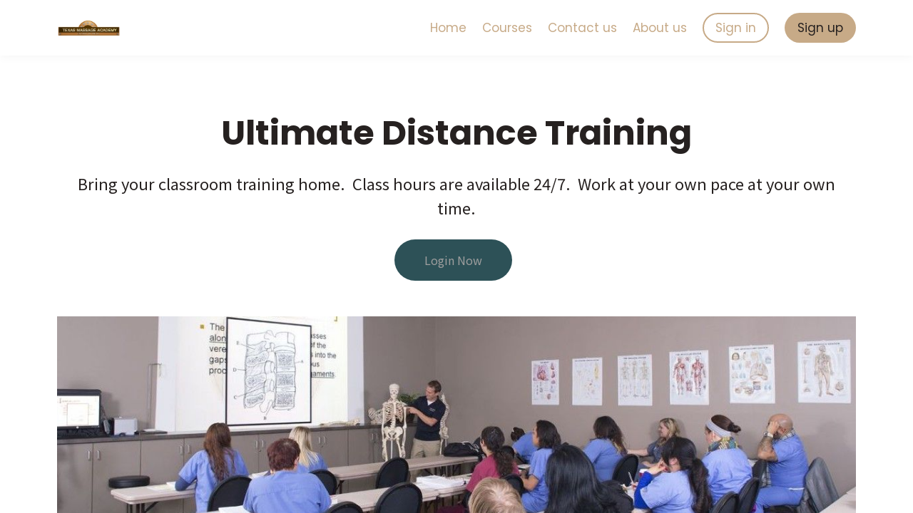

--- FILE ---
content_type: text/html;charset=UTF-8
request_url: https://online.texasmassageacademy.com/amtt
body_size: 53433
content:

<!DOCTYPE html>
<html lang="en">
    <head>
        
    <title>AMTT Login Page</title>


     <meta charset="UTF-8"> 
     <meta name="viewport" content="width=device-width, initial-scale=1"> 
     <meta name="author" content="Texas Massage Academy"> 
     <meta name="twitter:card" content="summary_large_image"> 
     <meta name="twitter:site" content="@TXMassageAcadem"> 
     <meta name="twitter:title" content="AMTT Login Page"> 
     <meta name="twitter:image" content="https://lwfiles.mycourse.app/texasmassageacademy-public/109757c5c279d27131f548a4b4c3839d.png"> 
     <meta property="og:url" content="https://online.texasmassageacademy.com/amtt"> 
     <meta property="og:title" content="AMTT Login Page"> 
     <meta property="og:type" content="website"> 
     <meta property="og:image" content="https://lwfiles.mycourse.app/texasmassageacademy-public/109757c5c279d27131f548a4b4c3839d.png"> 
     <meta property="og:site_name" content="Texas Massage Academy"> 
     <meta property="article:publisher" content="https://www.facebook.com/texasmassageacademy"> 
     <meta name="csrf-token" content="e3ef0b2c6ecb86a1b0db3b965cb53813308928390c43ab42e709973e8195af36"> 

    <link rel="canonical" href="https://online.texasmassageacademy.com/amtt"/>
		<link rel="icon" type="image/png" href="https://lwfiles.mycourse.app/texasmassageacademy-public/a2d9d40f0f71302b5a52b3dbb4061bdd.png">
		<link rel="apple-touch-icon" type="image/png" href="https://lwfiles.mycourse.app/texasmassageacademy-public/a2d9d40f0f71302b5a52b3dbb4061bdd.png">
		<script type='text/javascript'>var me=false;var environment='production';var imagePath='https://cdn.mycourse.app/v3.74.2';var server='//online.texasmassageacademy.com/api/';var fileServer='https://api.us-e1.learnworlds.com/';var api='https://api.us-e1.learnworlds.com/';var lw_client='61097585814a812d57123f09';var serverImg='https://lwfiles.mycourse.app/texasmassageacademy-public/';var subscriptionMode=false;var paymentsURL='https://online.texasmassageacademy.com/payment?product_id=';var clientURL='//online.texasmassageacademy.com';var SITENAME='Texas Massage Academy';var WHITELABEL=true;var WHITELABEL_SETTINGS='{"learn_more_admin_disabled":false,"learn_more_others_disabled":false}';var BILLING='C';var SITE_AFFILIATES={"active":false,"commissionRate":10,"cookieExpiration":30,"maturation":30,"selfRegister":true,"displayAffiliateCustomers":false,"displayAffiliateLeads":false,"products":[],"paymentMethods":["paypal"],"agreement":"","minAffiliateCommissionStatus":"mature","afterLoginNavigation":{"type":"dashboard","url":"","page":{"title":"Home","slug":"home"}}};var LWSettings={"deactive_components":{"ebook":false},"components_settings":{"dailynews":{"categories":false},"posts":{"tips":false,"livecode":false}}};var LWClient={"promotions":true,"bundles":true,"integrations":true,"advanced_integrations":true,"financial_gateways":true,"theming":true,"pages_templates":true,"pages_builder_starter":true,"pages_builder_advanced_templates":true,"course_unit_completion":true,"course_unit_navigation_sequential":true,"course_unit_navigation":true,"pages_builder":true,"instructors":25,"seat_managers":10,"affiliates":true,"affiliates_partial":true,"question_bank":true,"account_manager":true,"certifications":true,"import_assessment_from_xls":true,"advanced_analytics":true,"free_courses":true,"private_courses":true,"private_enroll":true,"interactive_video":true,"white_label":true,"gamification":true,"includes":true,"admins":true,"ebooks":true,"social":true,"multilanguage":true,"subscriptions":true,"videouploader":true,"api":true,"webhooks":true,"thank_you_page":true,"after_purchase_partial_settings":true,"after_purchase_settings":true,"pdf_watermark":true,"video_watermark":true,"video_transcript":true,"video_subtitles":true,"video_headings":true,"video_skin":true,"video_elements_basic":true,"video_elements_advanced":true,"video_thumbnail":true,"video_on_click_actions":true,"video_on_show_actions":true,"integration_zoom":true,"integration_webex":true,"integration_google_meet":true,"integration_teams":true,"integration_calendly":true,"integration_hubspot":true,"livesession_multiple_accounts":true,"scorm":true,"graded_scorm":true,"analytics_advanced_queries":true,"analytics_simple_queries":true,"custom_fonts":true,"custom_code_liquid_expressions":true,"mobile_app_submit":true,"file_assignment_course_unit":true,"popups":9223372036854775807,"user_login_permission":true,"site_flavor_export":true,"site_flavor_import":true,"site_templates":9223372036854775807,"report_scheduled_tasks_allowed":20,"bulk_actions":true,"import_users":true,"import_tags":true,"custom_auth_url":true,"new_assessment_marketing_form":true,"new_assessment_file_upload":true,"webcam_upload":true,"audio_upload":true,"saml":true,"openid":true,"user_roles_create_custom":true,"user_roles_segment":true,"user_impersonation":true,"user_roles_custom_roles_create_edit":9223372036854775807,"user_roles_predefined_roles_edit":true,"user_roles_assignable_user_roles":true,"user_roles_total_users_for_all_custom_roles":9223372036854775807,"automations":true,"user_groups":true,"user_groups_max_members":200,"nps":true,"qualification":true,"mobile_analytics":true,"signup_eligibility":true,"user_progress-mark-complete":true,"funnels":9223372036854775807,"tag_manager":true,"domain_rename":true,"mass_mails":true,"ai_reporting":true,"digital_credentials":true,"cross_school_resource_sharing":true,"same_school_resource_sharing_sync":true,"user_progress_matrix":true,"course_progress_matrix":true,"after_login_pages_based_on_user_tag":true,"assessments_video_response_time":40,"assessments_audio_response_time":120,"assessments_file_upload_size":20,"site_allowed_num_sso_settings":3,"referrals":true};var oauthInfo='lw_client=61097585814a812d57123f09&access_token=';var assetsPath='https://cdn.mycourse.app/v3.74.2/_cdnAssets';var PAGES_IN_TOPBAR=[];var currencySymbol='$';var currencyCode='USD';var currencySymbolPosition='LEFT_SIGN_NO_SPACE';var currencyDecimalsSeparator='.';var currencyThousandsSeparator=',';var currencyDecimalsNum='2';var currencyUseVedic=false;var SOCIAL_LOGINS=["facebook","twitter","linkedin","google","apple"];var ACTIVE_SSO_CONNECTIONS=[];var LW_AUTH_ENABLED=true;var SCHOOL_LOGO='109757c5c279d27131f548a4b4c3839d.png';var LOGIN_FORM_TEMPLATE='loginForm2';var LOGIN_FORM_IMAGE='';var LWPackage='learning_center_299';var GATEWAYS=["stripe","paypal"];var COURSE_CONTINUE_SETTING=false;var MOBILE_SETTINGS={"mobile_logo":"","mobile_site_name":"","mobile_landing_page":null,"mobile_description":"Login to start learning","mobile_social_facebook_text":"Sign in with Facebook","mobile_social_twitter_text":"Sign in with Twitter","mobile_social_linkedin_text":"Sign in with Linkedin","mobile_social_google_text":"Sign in with Google","disabled_signup_alert_title":"Registration Disabled","disabled_signup_alert_text":"Please visit the school page from your browser in order to register and then use the app to access your courses.","disabled_signup_label_translation":"Registration is unavailable while using the app","mobile_signup":false,"mobile_social_display":false,"mobile_display_free_courses":false,"mobile_display_paid_courses":false,"mobile_allow_purchase":false};var DP_SETTINGS={"type":"disabled","cookies":false,"marketing":false,"email":false,"deletion_request":false};var WEGLOT_ACTIVE=false;var DP_EU=false;var SITE_DISABLE_SIGNUP=false;var SITE_TRIGGER_USER_SIGNUP_ELIGIBILITY_CHECK=false;var ACTIVE_SITE_TEMPLATE='6109758a814a812d57123f0b';var SITE_SOCIAL_FACEBOOK='https://www.facebook.com/texasmassageacademy';var SITE_SOCIAL_TWITTER='https://twitter.com/TXMassageAcadem';var SITE_SOCIAL_INSTAGRAM='https://www.instagram.com/texasmassageacademy/';var SITE_SOCIAL_YOUTUBE='https://www.youtube.com/channel/UCls1jxXPWVsI0K2u5yfgqkg';var SITE_SOCIAL_LINKEDIN='https://www.linkedin.com/company/texas-massage-academy';var SITE_SOCIAL_PINTEREST='https://www.pinterest.com/texasmassage';var SITE_DISABLED_APPS=false;var USER_CUSTOM_FIELDS=[{"active":true,"required":true,"name":"Main Device","signup_name":"Main Device","type":"text","key":"cf_maindevice","autotag":false,"icon_id":"nameIcon","icon_class":"","user_value":null,"placeholder":"Please be specific (ie laptop windows 10)","rows":3,"maxLength":100,"enable_validation":false,"constraint_rule":"custom","validation_regex":"\/\/","validation_fail_message":"","checkbox_label":null},{"active":true,"required":false,"name":"Secondary Device","signup_name":"Secondary Device","type":"text","key":"cf_secondarydevice","autotag":false,"icon_id":"nameIcon","icon_class":"","user_value":null,"placeholder":"Please be specific (ie laptop windows 10)","rows":3,"maxLength":100,"enable_validation":false,"constraint_rule":"custom","validation_regex":"\/\/","validation_fail_message":"","checkbox_label":null},{"active":true,"required":false,"name":"I'm a new student enrolling in ","signup_name":"I'm a new student enrolling in ","type":"checkbox","key":"cf_school","autotag":true,"icon_id":"nameIcon","icon_class":"","user_value":null,"placeholder":"Please select the school that you are enrolling in","rows":3,"maxLength":100,"enable_validation":false,"constraint_rule":"custom","validation_regex":"\/\/","validation_fail_message":"","checkbox_label":"Texas Massage Academy","options":[{"field_name":"Texas Massage Academy","field_value":"Texas Massage Academy"},{"field_name":"Just Here for CE Classes","field_value":"Just Here for CE Classes"}]},{"active":true,"required":false,"name":"I'm here just for CE classes","signup_name":"I'm here just for CE classes","type":"checkbox","key":"cf_imherejustforceclasses","autotag":false,"icon_id":"nameIcon","icon_class":"","user_value":null,"placeholder":null,"rows":3,"maxLength":100,"enable_validation":false,"constraint_rule":"custom","validation_regex":"\/\/","validation_fail_message":"","checkbox_label":"CE Classes"},{"active":true,"required":true,"name":"Permit Number or License Number","signup_name":"Permit Number or License Number","type":"text","key":"cf_permitnumber","autotag":false,"icon_id":"nameIcon","icon_class":"","user_value":"MSP1234","placeholder":"Please Use MPS1234 for new enrollments","rows":3,"maxLength":100,"enable_validation":false,"constraint_rule":"alphanumeric","validation_regex":"\/^[a-zA-Z0-9 ]*$\/","validation_fail_message":"","checkbox_label":null}];var USER_SIGNUP_FIELDS=[{"active":true,"required":true,"type":"text","name":"username","order":"10","translationKey":"common.sign_up_what_name","placeholderTranslationKey":"common.sign_up_name"},{"active":true,"required":true,"type":"email","name":"email","order":"20","translationKey":"common.sign_up_what_email","placeholderTranslationKey":"common.sign_up_email"},{"active":true,"required":true,"type":"password","name":"password","order":"30","translationKey":"common.sign_up_what_password","placeholderTranslationKey":"common.sign_up_password"},{"active":true,"required":true,"name":"Main Device","signup_name":"Main Device","type":"text","key":"cf_maindevice","autotag":false,"icon_id":"nameIcon","icon_class":"","user_value":null,"placeholder":"Please be specific (ie laptop windows 10)","rows":3,"maxLength":100,"enable_validation":false,"constraint_rule":"custom","validation_regex":"\/\/","validation_fail_message":"","checkbox_label":null,"translationKey":"","customField":true},{"active":true,"required":false,"name":"Secondary Device","signup_name":"Secondary Device","type":"text","key":"cf_secondarydevice","autotag":false,"icon_id":"nameIcon","icon_class":"","user_value":null,"placeholder":"Please be specific (ie laptop windows 10)","rows":3,"maxLength":100,"enable_validation":false,"constraint_rule":"custom","validation_regex":"\/\/","validation_fail_message":"","checkbox_label":null,"translationKey":"","customField":true},{"active":true,"required":false,"name":"I'm a new student enrolling in ","signup_name":"I'm a new student enrolling in ","type":"checkbox","key":"cf_school","autotag":true,"icon_id":"nameIcon","icon_class":"","user_value":null,"placeholder":"Please select the school that you are enrolling in","rows":3,"maxLength":100,"enable_validation":false,"constraint_rule":"custom","validation_regex":"\/\/","validation_fail_message":"","checkbox_label":"Texas Massage Academy","options":[{"field_name":"Texas Massage Academy","field_value":"Texas Massage Academy"},{"field_name":"Just Here for CE Classes","field_value":"Just Here for CE Classes"}],"translationKey":"","customField":true},{"active":true,"required":false,"name":"I'm here just for CE classes","signup_name":"I'm here just for CE classes","type":"checkbox","key":"cf_imherejustforceclasses","autotag":false,"icon_id":"nameIcon","icon_class":"","user_value":null,"placeholder":null,"rows":3,"maxLength":100,"enable_validation":false,"constraint_rule":"custom","validation_regex":"\/\/","validation_fail_message":"","checkbox_label":"CE Classes","translationKey":"","customField":true},{"active":true,"required":true,"name":"Permit Number or License Number","signup_name":"Permit Number or License Number","type":"text","key":"cf_permitnumber","autotag":false,"icon_id":"nameIcon","icon_class":"","user_value":"MSP1234","placeholder":"Please Use MPS1234 for new enrollments","rows":3,"maxLength":100,"enable_validation":false,"constraint_rule":"alphanumeric","validation_regex":"\/^[a-zA-Z0-9 ]*$\/","validation_fail_message":"","checkbox_label":null,"translationKey":"","customField":true}];var STYLES_CUSTOM_FONTS=[];var INVOICE_ADDITIONAL=false;var INVOICE_ADDITIONAL_REQUIRED=false;var INVOICE_ADDITIONAL_AUTOFILLED=false;var INVOICE_ADDITIONAL_LABEL='';var INVOICE_ADDITIONAL_TITLE='';var FINANCIAL_BILLING_INFO={"active":false,"locked":{"bf_name":{"values":{"active":true,"required":true},"disable":{"active":true,"required":true},"integrations":["stripe"]},"bf_address":{"values":{"active":true,"required":true},"disable":{"active":true,"required":true},"integrations":["stripe"]},"bf_country":{"values":{"active":true,"required":true},"disable":{"active":true,"required":true},"integrations":["stripe"]},"bf_postalcode":{"values":{"active":true,"required":true},"disable":{"active":true,"required":true},"integrations":["stripe"]},"bf_city":{"values":{"active":true},"disable":{"active":true},"integrations":["stripe"]},"bf_brazilian_tax_id":{"values":{"active":true},"disable":{"active":true},"integrations":["stripe"]},"bf_brazilian_states":{"values":{"active":true},"disable":{"active":true},"integrations":["stripe"]}},"standard_enabled":true,"standard":[{"active":true,"required":true,"name":"Name","signup_name":null,"type":"text","key":"bf_name","icon_id":"nameIcon","icon_class":"","user_value":null,"placeholder":null,"enable_validation":false,"constraint_rule":"custom","validation_regex":"\/\/","validation_fail_message":"","checkbox_label":null,"isFullWidth":false},{"active":true,"required":true,"name":"Address","signup_name":null,"type":"text","key":"bf_address","icon_id":"nameIcon","icon_class":"","user_value":null,"placeholder":null,"enable_validation":false,"constraint_rule":"custom","validation_regex":"\/\/","validation_fail_message":"","checkbox_label":null,"isFullWidth":false},{"active":true,"required":false,"name":"City","signup_name":null,"type":"text","key":"bf_city","icon_id":"nameIcon","icon_class":"","user_value":null,"placeholder":null,"enable_validation":false,"constraint_rule":"custom","validation_regex":"\/\/","validation_fail_message":"","checkbox_label":null,"isFullWidth":false},{"active":true,"required":true,"name":"Postal code","signup_name":null,"type":"text","key":"bf_postalcode","icon_id":"nameIcon","icon_class":"","user_value":null,"placeholder":null,"enable_validation":false,"constraint_rule":"custom","validation_regex":"\/\/","validation_fail_message":"","checkbox_label":null,"isFullWidth":false},{"active":true,"required":true,"name":"Country","signup_name":null,"type":"dropdown","key":"bf_country","icon_id":"nameIcon","icon_class":"","user_value":null,"placeholder":null,"enable_validation":false,"constraint_rule":"custom","validation_regex":"\/\/","validation_fail_message":"","checkbox_label":null,"isFullWidth":false,"options":[{"field_name":"Afghanistan","field_value":"AF"},{"field_name":"\u00c5land Islands","field_value":"AX"},{"field_name":"Albania","field_value":"AL"},{"field_name":"Algeria","field_value":"DZ"},{"field_name":"American Samoa","field_value":"AS"},{"field_name":"Andorra","field_value":"AD"},{"field_name":"Angola","field_value":"AO"},{"field_name":"Anguilla","field_value":"AI"},{"field_name":"Antarctica","field_value":"AQ"},{"field_name":"Antigua and Barbuda","field_value":"AG"},{"field_name":"Argentina","field_value":"AR"},{"field_name":"Armenia","field_value":"AM"},{"field_name":"Aruba","field_value":"AW"},{"field_name":"Australia","field_value":"AU"},{"field_name":"Austria","field_value":"AT"},{"field_name":"Azerbaijan","field_value":"AZ"},{"field_name":"Bahamas","field_value":"BS"},{"field_name":"Bahrain","field_value":"BH"},{"field_name":"Bangladesh","field_value":"BD"},{"field_name":"Barbados","field_value":"BB"},{"field_name":"Belarus","field_value":"BY"},{"field_name":"Belgium","field_value":"BE"},{"field_name":"Belize","field_value":"BZ"},{"field_name":"Benin","field_value":"BJ"},{"field_name":"Bermuda","field_value":"BM"},{"field_name":"Bhutan","field_value":"BT"},{"field_name":"Bolivia, Plurinational State of","field_value":"BO"},{"field_name":"Bonaire, Sint Eustatius and Saba","field_value":"BQ"},{"field_name":"Bosnia and Herzegovina","field_value":"BA"},{"field_name":"Botswana","field_value":"BW"},{"field_name":"Bouvet Island","field_value":"BV"},{"field_name":"Brazil","field_value":"BR"},{"field_name":"British Indian Ocean Territory","field_value":"IO"},{"field_name":"Brunei Darussalam","field_value":"BN"},{"field_name":"Bulgaria","field_value":"BG"},{"field_name":"Burkina Faso","field_value":"BF"},{"field_name":"Burundi","field_value":"BI"},{"field_name":"Cambodia","field_value":"KH"},{"field_name":"Cameroon","field_value":"CM"},{"field_name":"Canada","field_value":"CA"},{"field_name":"Cape Verde","field_value":"CV"},{"field_name":"Cayman Islands","field_value":"KY"},{"field_name":"Central African Republic","field_value":"CF"},{"field_name":"Chad","field_value":"TD"},{"field_name":"Chile","field_value":"CL"},{"field_name":"China","field_value":"CN"},{"field_name":"Christmas Island","field_value":"CX"},{"field_name":"Cocos (Keeling) Islands","field_value":"CC"},{"field_name":"Colombia","field_value":"CO"},{"field_name":"Comoros","field_value":"KM"},{"field_name":"Congo","field_value":"CG"},{"field_name":"Congo, the Democratic Republic of the","field_value":"CD"},{"field_name":"Cook Islands","field_value":"CK"},{"field_name":"Costa Rica","field_value":"CR"},{"field_name":"C\u00f4te d'Ivoire","field_value":"CI"},{"field_name":"Croatia","field_value":"HR"},{"field_name":"Cuba","field_value":"CU"},{"field_name":"Cura\u00e7ao","field_value":"CW"},{"field_name":"Cyprus","field_value":"CY"},{"field_name":"Czech Republic","field_value":"CZ"},{"field_name":"Denmark","field_value":"DK"},{"field_name":"Djibouti","field_value":"DJ"},{"field_name":"Dominica","field_value":"DM"},{"field_name":"Dominican Republic","field_value":"DO"},{"field_name":"Ecuador","field_value":"EC"},{"field_name":"Egypt","field_value":"EG"},{"field_name":"El Salvador","field_value":"SV"},{"field_name":"Equatorial Guinea","field_value":"GQ"},{"field_name":"Eritrea","field_value":"ER"},{"field_name":"Estonia","field_value":"EE"},{"field_name":"Ethiopia","field_value":"ET"},{"field_name":"Falkland Islands (Malvinas)","field_value":"FK"},{"field_name":"Faroe Islands","field_value":"FO"},{"field_name":"Fiji","field_value":"FJ"},{"field_name":"Finland","field_value":"FI"},{"field_name":"France","field_value":"FR"},{"field_name":"French Guiana","field_value":"GF"},{"field_name":"French Polynesia","field_value":"PF"},{"field_name":"French Southern Territories","field_value":"TF"},{"field_name":"Gabon","field_value":"GA"},{"field_name":"Gambia","field_value":"GM"},{"field_name":"Georgia","field_value":"GE"},{"field_name":"Germany","field_value":"DE"},{"field_name":"Ghana","field_value":"GH"},{"field_name":"Gibraltar","field_value":"GI"},{"field_name":"Greece","field_value":"GR"},{"field_name":"Greenland","field_value":"GL"},{"field_name":"Grenada","field_value":"GD"},{"field_name":"Guadeloupe","field_value":"GP"},{"field_name":"Guam","field_value":"GU"},{"field_name":"Guatemala","field_value":"GT"},{"field_name":"Guernsey","field_value":"GG"},{"field_name":"Guinea","field_value":"GN"},{"field_name":"Guinea-Bissau","field_value":"GW"},{"field_name":"Guyana","field_value":"GY"},{"field_name":"Haiti","field_value":"HT"},{"field_name":"Heard Island and McDonald Islands","field_value":"HM"},{"field_name":"Holy See (Vatican City State)","field_value":"VA"},{"field_name":"Honduras","field_value":"HN"},{"field_name":"Hong Kong","field_value":"HK"},{"field_name":"Hungary","field_value":"HU"},{"field_name":"Iceland","field_value":"IS"},{"field_name":"India","field_value":"IN"},{"field_name":"Indonesia","field_value":"ID"},{"field_name":"Iran, Islamic Republic of","field_value":"IR"},{"field_name":"Iraq","field_value":"IQ"},{"field_name":"Ireland","field_value":"IE"},{"field_name":"Isle of Man","field_value":"IM"},{"field_name":"Israel","field_value":"IL"},{"field_name":"Italy","field_value":"IT"},{"field_name":"Jamaica","field_value":"JM"},{"field_name":"Japan","field_value":"JP"},{"field_name":"Jersey","field_value":"JE"},{"field_name":"Jordan","field_value":"JO"},{"field_name":"Kazakhstan","field_value":"KZ"},{"field_name":"Kenya","field_value":"KE"},{"field_name":"Kiribati","field_value":"KI"},{"field_name":"Korea, Democratic People's Republic of","field_value":"KP"},{"field_name":"Korea, Republic of","field_value":"KR"},{"field_name":"Kuwait","field_value":"KW"},{"field_name":"Kyrgyzstan","field_value":"KG"},{"field_name":"Lao People's Democratic Republic","field_value":"LA"},{"field_name":"Latvia","field_value":"LV"},{"field_name":"Lebanon","field_value":"LB"},{"field_name":"Lesotho","field_value":"LS"},{"field_name":"Liberia","field_value":"LR"},{"field_name":"Libya","field_value":"LY"},{"field_name":"Liechtenstein","field_value":"LI"},{"field_name":"Lithuania","field_value":"LT"},{"field_name":"Luxembourg","field_value":"LU"},{"field_name":"Macao","field_value":"MO"},{"field_name":"Macedonia, the former Yugoslav Republic of","field_value":"MK"},{"field_name":"Madagascar","field_value":"MG"},{"field_name":"Malawi","field_value":"MW"},{"field_name":"Malaysia","field_value":"MY"},{"field_name":"Maldives","field_value":"MV"},{"field_name":"Mali","field_value":"ML"},{"field_name":"Malta","field_value":"MT"},{"field_name":"Marshall Islands","field_value":"MH"},{"field_name":"Martinique","field_value":"MQ"},{"field_name":"Mauritania","field_value":"MR"},{"field_name":"Mauritius","field_value":"MU"},{"field_name":"Mayotte","field_value":"YT"},{"field_name":"Mexico","field_value":"MX"},{"field_name":"Micronesia, Federated States of","field_value":"FM"},{"field_name":"Moldova, Republic of","field_value":"MD"},{"field_name":"Monaco","field_value":"MC"},{"field_name":"Mongolia","field_value":"MN"},{"field_name":"Montenegro","field_value":"ME"},{"field_name":"Montserrat","field_value":"MS"},{"field_name":"Morocco","field_value":"MA"},{"field_name":"Mozambique","field_value":"MZ"},{"field_name":"Myanmar","field_value":"MM"},{"field_name":"Namibia","field_value":"NA"},{"field_name":"Nauru","field_value":"NR"},{"field_name":"Nepal","field_value":"NP"},{"field_name":"Netherlands","field_value":"NL"},{"field_name":"New Caledonia","field_value":"NC"},{"field_name":"New Zealand","field_value":"NZ"},{"field_name":"Nicaragua","field_value":"NI"},{"field_name":"Niger","field_value":"NE"},{"field_name":"Nigeria","field_value":"NG"},{"field_name":"Niue","field_value":"NU"},{"field_name":"Norfolk Island","field_value":"NF"},{"field_name":"Northern Mariana Islands","field_value":"MP"},{"field_name":"Norway","field_value":"NO"},{"field_name":"Oman","field_value":"OM"},{"field_name":"Pakistan","field_value":"PK"},{"field_name":"Palau","field_value":"PW"},{"field_name":"Palestinian Territory, Occupied","field_value":"PS"},{"field_name":"Panama","field_value":"PA"},{"field_name":"Papua New Guinea","field_value":"PG"},{"field_name":"Paraguay","field_value":"PY"},{"field_name":"Peru","field_value":"PE"},{"field_name":"Philippines","field_value":"PH"},{"field_name":"Pitcairn","field_value":"PN"},{"field_name":"Poland","field_value":"PL"},{"field_name":"Portugal","field_value":"PT"},{"field_name":"Puerto Rico","field_value":"PR"},{"field_name":"Qatar","field_value":"QA"},{"field_name":"R\u00e9union","field_value":"RE"},{"field_name":"Romania","field_value":"RO"},{"field_name":"Russian Federation","field_value":"RU"},{"field_name":"Rwanda","field_value":"RW"},{"field_name":"Saint Barth\u00e9lemy","field_value":"BL"},{"field_name":"Saint Helena, Ascension and Tristan da Cunha","field_value":"SH"},{"field_name":"Saint Kitts and Nevis","field_value":"KN"},{"field_name":"Saint Lucia","field_value":"LC"},{"field_name":"Saint Martin (French part)","field_value":"MF"},{"field_name":"Saint Pierre and Miquelon","field_value":"PM"},{"field_name":"Saint Vincent and the Grenadines","field_value":"VC"},{"field_name":"Samoa","field_value":"WS"},{"field_name":"San Marino","field_value":"SM"},{"field_name":"Sao Tome and Principe","field_value":"ST"},{"field_name":"Saudi Arabia","field_value":"SA"},{"field_name":"Senegal","field_value":"SN"},{"field_name":"Serbia","field_value":"RS"},{"field_name":"Seychelles","field_value":"SC"},{"field_name":"Sierra Leone","field_value":"SL"},{"field_name":"Singapore","field_value":"SG"},{"field_name":"Sint Maarten (Dutch part)","field_value":"SX"},{"field_name":"Slovakia","field_value":"SK"},{"field_name":"Slovenia","field_value":"SI"},{"field_name":"Solomon Islands","field_value":"SB"},{"field_name":"Somalia","field_value":"SO"},{"field_name":"South Africa","field_value":"ZA"},{"field_name":"South Georgia and the South Sandwich Islands","field_value":"GS"},{"field_name":"South Sudan","field_value":"SS"},{"field_name":"Spain","field_value":"ES"},{"field_name":"Sri Lanka","field_value":"LK"},{"field_name":"Sudan","field_value":"SD"},{"field_name":"Suriname","field_value":"SR"},{"field_name":"Svalbard and Jan Mayen","field_value":"SJ"},{"field_name":"Swaziland","field_value":"SZ"},{"field_name":"Sweden","field_value":"SE"},{"field_name":"Switzerland","field_value":"CH"},{"field_name":"Syrian Arab Republic","field_value":"SY"},{"field_name":"Taiwan","field_value":"TW"},{"field_name":"Tajikistan","field_value":"TJ"},{"field_name":"Tanzania, United Republic of","field_value":"TZ"},{"field_name":"Thailand","field_value":"TH"},{"field_name":"Timor-Leste","field_value":"TL"},{"field_name":"Togo","field_value":"TG"},{"field_name":"Tokelau","field_value":"TK"},{"field_name":"Tonga","field_value":"TO"},{"field_name":"Trinidad and Tobago","field_value":"TT"},{"field_name":"Tunisia","field_value":"TN"},{"field_name":"Turkey","field_value":"TR"},{"field_name":"Turkmenistan","field_value":"TM"},{"field_name":"Turks and Caicos Islands","field_value":"TC"},{"field_name":"Tuvalu","field_value":"TV"},{"field_name":"Uganda","field_value":"UG"},{"field_name":"Ukraine","field_value":"UA"},{"field_name":"United Arab Emirates","field_value":"AE"},{"field_name":"United Kingdom","field_value":"GB"},{"field_name":"United States","field_value":"US"},{"field_name":"United States Minor Outlying Islands","field_value":"UM"},{"field_name":"Uruguay","field_value":"UY"},{"field_name":"Uzbekistan","field_value":"UZ"},{"field_name":"Vanuatu","field_value":"VU"},{"field_name":"Venezuela, Bolivarian Republic of","field_value":"VE"},{"field_name":"Viet Nam","field_value":"VN"},{"field_name":"Virgin Islands, British","field_value":"VG"},{"field_name":"Virgin Islands, U.S.","field_value":"VI"},{"field_name":"Wallis and Futuna","field_value":"WF"},{"field_name":"Western Sahara","field_value":"EH"},{"field_name":"Yemen","field_value":"YE"},{"field_name":"Zambia","field_value":"ZM"},{"field_name":"Zimbabwe","field_value":"ZW"}]},{"active":true,"required":false,"name":"Business TAX ID","signup_name":null,"type":"text","key":"bf_taxid","icon_id":"nameIcon","icon_class":"","user_value":null,"placeholder":null,"enable_validation":false,"constraint_rule":"custom","validation_regex":"\/\/","validation_fail_message":"","checkbox_label":null,"isFullWidth":false}],"boleto":[{"active":true,"required":false,"name":"Brazilian Tax ID","signup_name":null,"type":"text","key":"bf_brazilian_tax_id","icon_id":"nameIcon","icon_class":"","user_value":null,"placeholder":null,"enable_validation":true,"constraint_rule":"custom","validation_regex":"\/^([0-9]{3}|[0-9]{2}).[0-9]{3}.[0-9]{3}([-][0-9]{2}|(\/([0-9]{4}\\-([0-9]{2}))))$\/","validation_fail_message":"Invalid Tax id format. Example 000.000.000-00 or 00.000.000\/0000-00","checkbox_label":null,"isFullWidth":false},{"active":true,"required":false,"name":"Brazilian State","signup_name":null,"type":"dropdown","key":"bf_brazilian_states","icon_id":"nameIcon","icon_class":"","user_value":null,"placeholder":null,"enable_validation":false,"constraint_rule":"custom","validation_regex":"\/\/","validation_fail_message":"","checkbox_label":null,"isFullWidth":false,"options":[{"field_name":"Acre","field_value":"AC"},{"field_name":"Alagoas","field_value":"AL"},{"field_name":"Amap\u00e1","field_value":"AP"},{"field_name":"Amazonas","field_value":"AM"},{"field_name":"Bahia","field_value":"BA"},{"field_name":"Cear\u00e1","field_value":"CE"},{"field_name":"Distrito Federal","field_value":"DF"},{"field_name":"Esp\u00edrito Santo","field_value":"ES"},{"field_name":"Goi\u00e1s","field_value":"GO"},{"field_name":"Maranh\u00e3o","field_value":"MA"},{"field_name":"Mato Grosso","field_value":"MT"},{"field_name":"Mato Grosso do Sul","field_value":"MS"},{"field_name":"Minas Gerais","field_value":"MG"},{"field_name":"Par\u00e1","field_value":"PA"},{"field_name":"Para\u00edba","field_value":"PB"},{"field_name":"Paran\u00e1","field_value":"PR"},{"field_name":"Pernambuco","field_value":"PE"},{"field_name":"Piau\u00ed","field_value":"PI"},{"field_name":"Rio de Janeiro","field_value":"RJ"},{"field_name":"Rio Grande do Norte","field_value":"RN"},{"field_name":"Rio Grande do Sul","field_value":"RS"},{"field_name":"Rond\u00f4nia","field_value":"RO"},{"field_name":"Roraima","field_value":"RR"},{"field_name":"Santa Catarina","field_value":"SC"},{"field_name":"S\u00e3o Paulo","field_value":"SP"},{"field_name":"Sergipe","field_value":"SE"},{"field_name":"Tocantins","field_value":"TO"}]}],"boleto_enabled":false,"fields":[]};var TAX_SERVICE={"name":"","enabled":null,"has_billing_details":false,"has_checkout_tax_analysis":false,"has_stripe_tax_rates":false,"has_invoice_preview":false,"has_business_tax_validation":false,"throws_errors":false};var STRIPE_ACCOUNT_COUNTRY='US';var STRIPE_CONNECT_ACCOUNT_ID='acct_1KVhcFGUtUJuRRoH';var ACTIVE_STRIPE_SOURCE_PAYMENT_METHODS=[];var FINANCIAL_STRIPE_BILLING_ADDRESS=false;var FINANCIAL_STRIPE_DISABLE_LINK=false;var FINANCIAL_STRIPE_VAT=false;var FINANCIAL_TERMS=false;var SCHOOL_SUPPORT={"teacher":{"id":"6109758b814a812d57123f1c","username":"texasmassageacademy"},"tech":{"id":"6109758b814a812d57123f1c","username":"texasmassageacademy"}};var currentSiteTemplateStyles={"typography":{"*":{"fontFamily":"Barlow"},"learnworlds-heading-large":{"fontFamily":"Poppins","fontWeight":"bold","fontSize":54,"letterSpacing":"0","lineHeight":"1.2","textTransform":"none"},"learnworlds-heading-normal":{"fontFamily":"Poppins","fontWeight":"bold","fontSize":48,"letterSpacing":"0","lineHeight":"1.2","textTransform":"none"},"learnworlds-heading-small":{"fontFamily":"Poppins","fontWeight":"bold","fontSize":38,"letterSpacing":"0","lineHeight":"1.2","textTransform":"none"},"learnworlds-subheading-large":{"fontFamily":"Poppins","fontWeight":"bold","fontSize":48,"letterSpacing":"0","lineHeight":"1.2","textTransform":"none"},"learnworlds-subheading-normal":{"fontFamily":"Poppins","fontWeight":"bold","fontSize":38,"letterSpacing":"0","lineHeight":"1.2","textTransform":"none"},"learnworlds-subheading-small":{"fontFamily":"Poppins","fontWeight":"bold","fontSize":23,"letterSpacing":"0","lineHeight":"1.2","textTransform":"none"},"learnworlds-heading3-large":{"fontFamily":"Poppins","fontWeight":"bold","fontSize":38,"letterSpacing":"0","lineHeight":"1.4","textTransform":"none"},"learnworlds-heading3-normal":{"fontFamily":"Poppins","fontWeight":"bold","fontSize":23,"letterSpacing":"0","lineHeight":"1.4","textTransform":"none"},"learnworlds-heading3-small":{"fontFamily":"Poppins","fontWeight":"bold","fontSize":18,"letterSpacing":"0","lineHeight":"1.4","textTransform":"none"},"learnworlds-heading4-large":{"fontFamily":"Poppins","fontWeight":"bold","fontSize":23,"letterSpacing":"0","lineHeight":"1.4","textTransform":"none"},"learnworlds-heading4-normal":{"fontFamily":"Poppins","fontWeight":"bold","fontSize":18,"letterSpacing":"0","lineHeight":"1.4","textTransform":"none"},"learnworlds-heading4-small":{"fontFamily":"Poppins","fontWeight":"bold","fontSize":14,"letterSpacing":"0","lineHeight":"1.4","textTransform":"none"},"learnworlds-main-text-huge":{"fontFamily":"Noto Sans JP","fontSize":32,"fontWeight":"300","letterSpacing":"0","lineHeight":"1","textTransform":"none"},"learnworlds-main-text-very-large":{"fontFamily":"Noto Sans JP","fontSize":26,"fontWeight":"normal","letterSpacing":"0","lineHeight":"1.55","textTransform":"none"},"learnworlds-main-text-large":{"fontFamily":"Noto Sans JP","fontSize":22,"fontWeight":"normal","letterSpacing":"0","lineHeight":"1.55","textTransform":"none"},"learnworlds-main-text-normal":{"fontFamily":"Noto Sans JP","fontSize":17,"fontWeight":"normal","letterSpacing":"0","lineHeight":"1.55","textTransform":"none"},"learnworlds-main-text-small":{"fontFamily":"Noto Sans JP","fontSize":15,"fontWeight":"normal","letterSpacing":"0","lineHeight":"1.55","textTransform":"none"},"learnworlds-main-text-very-small":{"fontFamily":"Noto Sans JP","fontSize":13,"fontWeight":"normal","letterSpacing":"0","lineHeight":"1.55","textTransform":"none"},"learnworlds-main-text-tiny":{"fontFamily":"Noto Sans JP","fontSize":10,"fontWeight":"normal","letterSpacing":"0","lineHeight":"1.55","textTransform":"none"},"learnworlds-overline-text":{"fontFamily":"Noto Sans JP","fontSize":15,"fontWeight":"bold","letterSpacing":"0.1","lineHeight":"1.55","textTransform":"uppercase"},"learnworlds-quote-text":{"fontFamily":"Noto Sans JP","fontSize":32,"fontWeight":"normal","letterSpacing":"0","lineHeight":"1.55","textTransform":"none"},"learnworlds-size-small":{"paddingBottom":"40","paddingTop":"40"},"learnworlds-size-normal":{"paddingBottom":"80","paddingTop":"80"},"learnworlds-size-large":{"paddingBottom":"120","paddingTop":"120"},"learnworlds-size-extra-large":{"paddingBottom":"160","paddingTop":"160"}},"input":{"learnworlds-button-large":{"fontFamily":"Noto Sans JP","fontWeight":"normal","fontSize":20,"letterSpacing":"0","textTransform":"none","borderRadius":62,"paddingTop":20,"paddingRight":60,"paddingBottom":20,"paddingLeft":60},"learnworlds-button-normal":{"fontFamily":"Noto Sans JP","fontWeight":"normal","fontSize":16,"letterSpacing":"0","textTransform":"none","borderRadius":36,"paddingTop":15,"paddingRight":40,"paddingBottom":15,"paddingLeft":40},"learnworlds-button-small":{"fontFamily":"Noto Sans JP","fontWeight":"normal","fontSize":14,"letterSpacing":"0","textTransform":"none","borderRadius":30,"paddingTop":11,"paddingRight":32,"paddingBottom":11,"paddingLeft":32},"learnworlds-input-large":{"fontFamily":"Noto Sans JP","fontSize":20,"lineHeight":"1","fontWeight":"normal","letterSpacing":"0","textTransform":"none","paddingTop":20,"paddingRight":20,"paddingBottom":20,"paddingLeft":20,"borderRadius":36},"learnworlds-input-normal":{"fontFamily":"Noto Sans JP","fontSize":16,"lineHeight":"1","fontWeight":"normal","letterSpacing":"0","textTransform":"none","paddingTop":15,"paddingRight":15,"paddingBottom":15,"paddingLeft":15,"borderRadius":36},"learnworlds-input-small":{"fontFamily":"Noto Sans JP","fontSize":14,"lineHeight":"1","fontWeight":"normal","letterSpacing":"0","textTransform":"none","paddingTop":11,"paddingRight":11,"paddingBottom":11,"paddingLeft":11,"borderRadius":30}},"colors":{"lw-brand-bg":{"color":"#c7aa87","textType":"dark","lessVars":{"brand-color":"#c7aa87","text-over-brandbg-color":"@dark-text-color"}},"lw-dark-bg":{"color":"#262120","textType":"light","lessVars":{"dark-bg-color":"#262120","text-over-darkbg-color":"@light-text-color"}},"lw-light-bg":{"color":"#efefe7","textType":"dark","lessVars":{"light-bg-color":"#efefe7","text-over-lightbg-color":"@dark-text-color"}},"lw-brand-accent1-bg":{"color":"#805e3f","textType":"light","lessVars":{"brand-accent1-color":"#805e3f","text-over-brandaccent1bg-color":"@light-text-color"}},"lw-brand-accent2-bg":{"color":"#b0afa7","textType":"dark","lessVars":{"brand-accent2-color":"#b0afa7","text-over-brandaccent2bg-color":"@dark-text-color"}},"lw-light-text":{"color":"#efefe7","lessVars":{"lw-light-text":"#ffffff","light-text-color":"#efefe7"}},"lw-dark-text":{"color":"#262120","lessVars":{"lw-dark-text":"#18364A","dark-text-color":"#262120"}},"lw-body-bg":{"color":"#FFFFFF","textType":"dark","lessVars":{"body-bg":"#ffffff","body-bg-color":"#FFFFFF","text-over-bodybg-color":"@dark-text-color"}},"lw-link-text":{"color":"#3960F2","lessVars":{"link-text-color":"#3960F2"}}},"fonts":["Poppins","Noto Sans JP","Montserrat"]};var admins_commission=false;var assessments_video_response_time=40;var assessments_audio_response_time=120;var assessments_file_upload_size=20;var COMPANION_URL='https://medialibrary.mycourse.app';var dateFormat={"short":"DD MMM YYYY","shortWithTime":"DD MMM YYYY HH:mm","long":"D MMMM, YYYY","longWithTime":"D MMMM, YYYY HH:mm"};var site_enable_contextual_cookies=false;var SITE_PASSWORD_SETTINGS={"has_unmask_enabled":false,"has_confirm_enabled":false,"minimum_characters":"6","maximum_characters":"50","check_uppercase":false,"check_lowercase":false,"check_digit":false,"check_special_chars":false};var userImpersonation=false;var activeSiteTemplate='6109758a814a812d57123f0b';</script>
		<script type='text/javascript'>var pageState={"id":"633d9c321776306f6205d1b4","slug":"amtt","pageSource":null,"sections":{"section_1658253605446_803":{"sectionType":"section","sectionId":"section_1658253605446_803","styles":{"desktop":{"#section_1658253605446_803":[],"#section_1658253605446_803 __DOT__on-top":{"width":"60%"},"#section_1658253605446_803 __DOT__on-bottom":{"height":"180px"}}},"anchor":"","videoMediaData":{"params":{"autoplay":true,"mute":true,"loop":false,"popup":false}},"embedMediaData":null,"imageMediaData":null,"svgMediaData":null,"selectedMedia":null,"version":"v1","responsiveHeightClass":{"desktop":"learnworlds-size-normal","tablet-portrait":"","tablet-landscape":"","smartphone-portrait":"learnworlds-size-small","smartphone-landscape":"learnworlds-size-small"},"responsiveAlignmentClass":{"desktop":"","tablet-portrait":"","tablet-landscape":"","smartphone-portrait":"","smartphone-landscape":""},"itemVisibilitySettings":null},"section_1658253605446_814":{"sectionType":"section","sectionId":"section_1658253605446_814","styles":{"desktop":{"#section_1658253605446_814":{"paddingTop":"0px"}}},"anchor":"","videoMediaData":{"params":{"autoplay":true,"mute":true,"loop":false,"popup":false}},"embedMediaData":null,"imageMediaData":{"title":"modified-image","tags":null,"width":1112,"height":741,"size":144777,"name":"\/62c6b56b12c78230fce798db54f190f8.png","access":"public","created":1648566233.412121,"modified":1648566233.412121,"user":null,"id":"62431fd9b19b86258e74df23","link":"https:\/\/cdn.mycourse.app\/images\/site-templates\/62c6b56b12c78230fce798db54f190f8.png","modifiedF":"2022-03-29 18:03:53"},"svgMediaData":null,"selectedMedia":"Color","version":"v1","responsiveHeightClass":{"desktop":"learnworlds-size-small","tablet-portrait":"","tablet-landscape":"","smartphone-portrait":"","smartphone-landscape":""},"responsiveAlignmentClass":{"desktop":"","tablet-portrait":"","tablet-landscape":"","smartphone-portrait":"","smartphone-landscape":""},"itemVisibilitySettings":null},"section_1658253605447_830":{"sectionType":"section","sectionId":"section_1658253605447_830","styles":{"desktop":{"#section_1658253605447_830 __DOT__on-top":{"width":"60%"},"#section_1658253605447_830 __DOT__on-bottom":{"width":"60%"},"#section_1658253605447_830":[]}},"anchor":"","videoMediaData":{"params":{"autoplay":true,"mute":true,"loop":false,"popup":false}},"embedMediaData":null,"imageMediaData":null,"svgMediaData":null,"selectedMedia":null,"version":"v1","responsiveHeightClass":{"desktop":"learnworlds-size-normal","tablet-portrait":"","tablet-landscape":"","smartphone-portrait":"learnworlds-size-small","smartphone-landscape":"learnworlds-size-small"},"responsiveAlignmentClass":{"desktop":"","tablet-portrait":"","tablet-landscape":"","smartphone-portrait":"","smartphone-landscape":""},"itemVisibilitySettings":null}},"elements":{"el_1658253605446_791":{"elementType":"column-wrapper","elementId":"el_1658253605446_791","styles":null,"linkData":[],"responsiveAlignmentClass":{"desktop":"","tablet-portrait":"","tablet-landscape":"","smartphone-portrait":"","smartphone-landscape":""},"responsiveColumnGutterClass":{"desktop":"","tablet-portrait":"","tablet-landscape":"","smartphone-portrait":"","smartphone-landscape":""},"responsiveColumnsWrapperTypeClass":{"desktop":"","tablet-portrait":"","tablet-landscape":"","smartphone-portrait":"","smartphone-landscape":""},"itemVisibilitySettings":null},"el_1658253605446_792":{"elementType":"column","elementId":"el_1658253605446_792","styles":null,"linkData":[],"selectedMedia":"","imageMediaData":null,"svgMediaData":null,"responsiveAlignmentClass":{"desktop":"","tablet-portrait":"","tablet-landscape":"","smartphone-portrait":"","smartphone-landscape":""},"itemVisibilitySettings":null},"el_1658253605446_793":{"version":"v1","elementType":"text","elementId":"el_1658253605446_793","styles":null,"linkData":[],"visibility":"","animationData":null},"el_1658253605446_794":{"version":"v1","elementType":"text","elementId":"el_1658253605446_794","styles":null,"linkData":[],"visibility":"","animationData":null},"el_1658253605446_795":{"elementType":"button-wrapper","elementId":"el_1658253605446_795","styles":null,"linkData":[],"responsiveAlignmentClass":{"desktop":"","tablet-portrait":"","tablet-landscape":"","smartphone-portrait":"","smartphone-landscape":""},"itemVisibilitySettings":null},"el_1658253605446_796":{"elementType":"button","elementId":"el_1658253605446_796","styles":{"smartphone-portrait":{"#el_1658253605446_796":{"marginBottom":"15px"}},"desktop":{"#el_1658253605446_796":{"backgroundColor":"#2d5157"}}},"linkData":{"linkType":"openformslink","linkTo":"signin","linkToExtra":"","linkOpen":""},"size":"","responsiveButtonWidthClass":{"desktop":"auto-width","tablet-portrait":"","tablet-landscape":"","smartphone-portrait":"full-width","smartphone-landscape":""},"itemVisibilitySettings":null},"el_1658253605446_797":{"version":"v1","elementType":"text","elementId":"el_1658253605446_797","styles":null,"linkData":[],"visibility":""},"el_1658253605446_800":{"elementType":"screen","elementId":"el_1658253605446_800","styles":null,"selectedMedia":"Image","hideVideoBelow":"None","imageMediaData":{"title":"modified-image","tags":null,"width":1197,"height":683,"size":148123,"name":"\/08b9bbba2a35250e67b2723738eee9bd.jpeg","access":"public","created":1664986437.575052,"modified":1664986437.575052,"user":{"username":"texasmassageacademy"},"id":"633dad45ceb378a0540add80","link":"https:\/\/lwfiles.mycourse.app\/texasmassageacademy-public\/08b9bbba2a35250e67b2723738eee9bd.jpeg","link_small":"https:\/\/api.us-e1.learnworlds.com\/imagefile\/https:\/\/lwfiles.mycourse.app\/texasmassageacademy-public\/08b9bbba2a35250e67b2723738eee9bd.jpeg?client_id=61097585814a812d57123f09&width=350&height=0","modifiedF":"2022-10-05 19:13:57"},"videoMediaData":null,"embedMediaData":null,"svgMediaData":null,"responsiveScreenCaptionPositionClass":{"desktop":"","tablet-portrait":"","tablet-landscape":"","smartphone-portrait":"","smartphone-landscape":""},"responsiveScreenTypeClass":{"desktop":"learnworlds-frame","tablet-portrait":"","tablet-landscape":"","smartphone-portrait":"","smartphone-landscape":""},"responsiveScreenStyleClass":{"desktop":"resetMyStyleClasses","tablet-portrait":"","tablet-landscape":"","smartphone-portrait":"","smartphone-landscape":""},"responsiveScreenSizeClass":{"desktop":"full","tablet-portrait":"","tablet-landscape":"","smartphone-portrait":"","smartphone-landscape":""},"itemVisibilitySettings":null,"animationData":null},"el_1658253605446_801":{"version":"v1","elementType":"text","elementId":"el_1658253605446_801","styles":null,"linkData":[],"visibility":""},"el_1658253605446_802":{"elementType":"icon","elementId":"el_1658253605446_802","styles":null,"linkData":[],"responsiveSelfAlignmentClass":{"desktop":"","tablet-portrait":"","tablet-landscape":"","smartphone-portrait":"","smartphone-landscape":""},"itemVisibilitySettings":null},"el_1658253605446_804":{"elementType":"column-wrapper","elementId":"el_1658253605446_804","styles":null,"linkData":[],"responsiveAlignmentClass":{"desktop":"","tablet-portrait":"","tablet-landscape":"","smartphone-portrait":"","smartphone-landscape":""},"responsiveColumnGutterClass":{"desktop":"","tablet-portrait":"","tablet-landscape":"","smartphone-portrait":"","smartphone-landscape":""},"responsiveColumnsWrapperTypeClass":{"desktop":"","tablet-portrait":"","tablet-landscape":"","smartphone-portrait":"","smartphone-landscape":""},"itemVisibilitySettings":null},"el_1658253605446_805":{"elementType":"column","elementId":"el_1658253605446_805","styles":null,"linkData":[],"selectedMedia":"","imageMediaData":null,"svgMediaData":null,"responsiveAlignmentClass":{"desktop":"","tablet-portrait":"","tablet-landscape":"","smartphone-portrait":"","smartphone-landscape":""},"itemVisibilitySettings":null},"el_1658253605446_806":{"version":"v1","elementType":"text","elementId":"el_1658253605446_806","styles":null,"linkData":[],"visibility":"","animationData":null},"el_1658253605446_807":{"version":"v1","elementType":"text","elementId":"el_1658253605446_807","styles":null,"linkData":[],"visibility":"","animationData":null},"el_1658253605446_808":{"elementType":"column","elementId":"el_1658253605446_808","styles":null,"linkData":[],"selectedMedia":"","imageMediaData":null,"svgMediaData":null,"responsiveAlignmentClass":{"desktop":"","tablet-portrait":"","tablet-landscape":"","smartphone-portrait":"","smartphone-landscape":""},"itemVisibilitySettings":null},"el_1658253605446_809":{"version":"v1","elementType":"text","elementId":"el_1658253605446_809","styles":null,"linkData":[],"visibility":"","animationData":null},"el_1658253605446_810":{"version":"v1","elementType":"text","elementId":"el_1658253605446_810","styles":null,"linkData":[],"visibility":"","animationData":null},"el_1658253605446_811":{"elementType":"column","elementId":"el_1658253605446_811","styles":null,"linkData":[],"selectedMedia":"","imageMediaData":null,"svgMediaData":null,"responsiveAlignmentClass":{"desktop":"","tablet-portrait":"","tablet-landscape":"","smartphone-portrait":"","smartphone-landscape":""},"itemVisibilitySettings":null},"el_1658253605446_812":{"version":"v1","elementType":"text","elementId":"el_1658253605446_812","styles":null,"linkData":[],"visibility":"","animationData":null},"el_1658253605446_813":{"version":"v1","elementType":"text","elementId":"el_1658253605446_813","styles":null,"linkData":[],"visibility":"","animationData":null},"el_1658253605446_815":{"elementType":"column-wrapper","elementId":"el_1658253605446_815","styles":{"desktop":{"#el_1658253605446_815":{"paddingBottom":"25px"}},"tablet-portrait":{"#el_1658253605446_815":{"paddingBottom":"0px"}},"smartphone-landscape":{"#el_1658253605446_815":{"paddingBottom":"0px"}},"smartphone-portrait":{"#el_1658253605446_815":{"paddingBottom":"0px"}}},"linkData":[],"responsiveAlignmentClass":{"desktop":"","tablet-portrait":"","tablet-landscape":"","smartphone-portrait":"","smartphone-landscape":""},"responsiveColumnGutterClass":{"desktop":"","tablet-portrait":"","tablet-landscape":"","smartphone-portrait":"","smartphone-landscape":""},"responsiveColumnsWrapperTypeClass":{"desktop":"","tablet-portrait":"","tablet-landscape":"","smartphone-portrait":"","smartphone-landscape":""},"itemVisibilitySettings":null},"el_1658253605447_816":{"elementType":"column","elementId":"el_1658253605447_816","styles":null,"linkData":[],"selectedMedia":"","imageMediaData":null,"svgMediaData":null,"responsiveAlignmentClass":{"desktop":"","tablet-portrait":"","tablet-landscape":"","smartphone-portrait":"","smartphone-landscape":""},"itemVisibilitySettings":null},"el_1658253605447_817":{"elementType":"screen","elementId":"el_1658253605447_817","styles":null,"selectedMedia":"Image","hideVideoBelow":"None","imageMediaData":{"title":"unsplash-s9CC2SKySJM","tags":null,"width":1080,"height":720,"size":81,"name":"\/bd38342e9cf43cfd5bd4681c6ff9cade.jpeg","access":"public","created":1594733507.58752,"modified":1594733507.58752,"user":null,"id":"5f0db3c3dfa51100041f81d2","link":"https:\/\/cdn.mycourse.app\/images\/site-templates\/bd38342e9cf43cfd5bd4681c6ff9cade.jpeg","modifiedF":"2020-07-14 16:31:47","uploadFromUnsplash":false},"videoMediaData":null,"embedMediaData":null,"svgMediaData":null,"responsiveScreenCaptionPositionClass":{"desktop":"","tablet-portrait":"","tablet-landscape":"","smartphone-portrait":"","smartphone-landscape":""},"responsiveScreenTypeClass":{"desktop":"learnworlds-frame-1-1","tablet-portrait":"","tablet-landscape":"","smartphone-portrait":"","smartphone-landscape":""},"responsiveScreenStyleClass":{"desktop":"resetMyStyleClasses","tablet-portrait":"","tablet-landscape":"","smartphone-portrait":"","smartphone-landscape":""},"responsiveScreenSizeClass":{"desktop":"","tablet-portrait":"","tablet-landscape":"","smartphone-portrait":"","smartphone-landscape":""},"itemVisibilitySettings":null,"animationData":null},"el_1658253605447_818":{"version":"v1","elementType":"text","elementId":"el_1658253605447_818","styles":null,"linkData":[],"visibility":""},"el_1658253605447_819":{"elementType":"icon","elementId":"el_1658253605447_819","styles":null,"linkData":[],"responsiveSelfAlignmentClass":{"desktop":"","tablet-portrait":"","tablet-landscape":"","smartphone-portrait":"","smartphone-landscape":""},"itemVisibilitySettings":null},"el_1658253605447_820":{"elementType":"column","elementId":"el_1658253605447_820","styles":{"tablet-landscape":{"#el_1658253605447_820":{"marginLeft":"0px"}}},"linkData":[],"selectedMedia":"","imageMediaData":null,"svgMediaData":null,"responsiveAlignmentClass":{"desktop":"","tablet-portrait":"","tablet-landscape":"","smartphone-portrait":"","smartphone-landscape":""},"itemVisibilitySettings":{"responsive":{"visibility":"selected-devices","devices":["desktop","tablet-landscape"]}}},"el_1658253605447_821":{"elementType":"column-wrapper","elementId":"el_1658253605447_821","styles":{"desktop":{"#el_1658253605447_821":{"marginTop":"-600px","marginBottom":"145px"}},"tablet-landscape":{"#el_1658253605447_821":{"marginTop":"-550px","marginBottom":"50px","paddingLeft":"25px","paddingRight":"25px"}},"tablet-portrait":{"#el_1658253605447_821":{"marginTop":"0px","marginBottom":"0px","paddingLeft":"25px","paddingRight":"25px"}},"smartphone-landscape":{"#el_1658253605447_821":{"marginTop":"0px","marginBottom":"0px","paddingLeft":"25px","paddingRight":"25px"}},"smartphone-portrait":{"#el_1658253605447_821":{"marginTop":"0px","marginBottom":"0px","paddingLeft":"25px","paddingRight":"25px"}}},"linkData":[],"responsiveAlignmentClass":{"desktop":"","tablet-portrait":"","tablet-landscape":"","smartphone-portrait":"","smartphone-landscape":""},"responsiveColumnGutterClass":{"desktop":"no-gutter","tablet-portrait":"","tablet-landscape":"","smartphone-portrait":"","smartphone-landscape":""},"responsiveColumnsWrapperTypeClass":{"desktop":"","tablet-portrait":"multiple-rows-tp","tablet-landscape":"","smartphone-portrait":"","smartphone-landscape":""},"itemVisibilitySettings":null},"el_1658253605447_822":{"elementType":"column","elementId":"el_1658253605447_822","styles":{"desktop":{"#el_1658253605447_822":{"backgroundColor":"rgba(200, 200, 200, 0.0)","borderTopWidth":"0px","borderLeftWidth":"0px","borderRightWidth":"0px","borderBottomWidth":"0px"}},"tablet-landscape":{"#el_1658253605447_822":{"backgroundColor":"rgba(200, 200, 200, 0.0)","borderTopWidth":"0px","borderLeftWidth":"0px","borderRightWidth":"0px","borderBottomWidth":"0px","paddingRight":"0px","paddingLeft":"0px"}}},"linkData":[],"selectedMedia":"","imageMediaData":null,"svgMediaData":null,"responsiveAlignmentClass":{"desktop":"","tablet-portrait":"","tablet-landscape":"","smartphone-portrait":"","smartphone-landscape":""},"itemVisibilitySettings":{"responsive":{"visibility":"selected-devices","devices":["desktop","tablet-landscape"]}}},"el_1658253605447_823":{"elementType":"column","elementId":"el_1658253605447_823","styles":{"desktop":{"#el_1658253605447_823":{"paddingTop":"50px","paddingBottom":"50px","paddingRight":"50px","paddingLeft":"50px"}},"smartphone-portrait":{"#el_1658253605447_823":{"paddingTop":"25px","paddingBottom":"25px","paddingRight":"25px","paddingLeft":"25px"}}},"linkData":[],"selectedMedia":"","imageMediaData":null,"svgMediaData":null,"responsiveAlignmentClass":{"desktop":"","tablet-portrait":"","tablet-landscape":"","smartphone-portrait":"","smartphone-landscape":""},"itemVisibilitySettings":null,"animationData":null},"el_1658253605447_824":{"version":"v1","elementType":"text","elementId":"el_1658253605447_824","styles":null,"linkData":[],"visibility":"","animationData":null},"el_1658253605447_825":{"version":"v1","elementType":"text","elementId":"el_1658253605447_825","styles":{"desktop":{"#el_1658253605447_825":{"marginTop":"0px"}}},"linkData":[],"visibility":"","animationData":null},"el_1658253605447_826":{"version":"v1","elementType":"text","elementId":"el_1658253605447_826","styles":null,"linkData":[],"visibility":"","animationData":null},"el_1658253605447_827":{"elementType":"button-wrapper","elementId":"el_1658253605447_827","styles":null,"linkData":[],"responsiveAlignmentClass":{"desktop":"","tablet-portrait":"","tablet-landscape":"","smartphone-portrait":"","smartphone-landscape":""},"itemVisibilitySettings":null},"el_1658253605447_828":{"elementType":"button","elementId":"el_1658253605447_828","styles":null,"linkData":{"linkType":"weblink","linkTo":"https:\/\/www.academyformassage.com\/","linkToExtra":"","linkOpen":"new"},"size":"","responsiveButtonWidthClass":{"desktop":"auto-width","tablet-portrait":"","tablet-landscape":"","smartphone-portrait":"full-width","smartphone-landscape":""},"itemVisibilitySettings":null},"el_1658253605447_829":{"version":"v1","elementType":"text","elementId":"el_1658253605447_829","styles":null,"linkData":[],"visibility":""}},"components":[],"topbar":null,"has_single_topbar_status":false,"has_single_footer_status":true,"footer":null,"type":"page","responsive_font_scale":{"desktop":100,"tablet-portrait":90,"smartphone-portrait":80,"tablet-landscape":100,"smartphone-landscape":80},"additionalData":[],"funnelId":null,"ebookData":null,"courseTitleId":null};</script>
		<script type='text/javascript'>var pagePopups={"631e275a8fc15d8c3007f941":{"title":"Purchase Notes Semester 1","type":"popup","content":"<section class=\"js-learnworlds-section learnworlds-section empty-cols stretched-bg js-change-image-node learnworlds-size-normal popup j-c-c a-i-c\" data-section-id=\"pp-offer5\" data-magic=\"background-image\" data-bg-media=\"color\" id=\"section_1662902537663_342\" style=\"display: none;\" data-visibility=\"tagged\"><div class=\"js-video-wrapper\"><\/div>\n    \n    <div class=\"learnworlds-section-content lw-dark-bg js-learnworlds-section-content js-lw-flexible-wrapper popup-dialog\">\n\n        <button class=\"popup-dialog-close-btn js-popup-dialog-close\">\n            <span class=\"popup-dialog-close learnworlds-icon fas fa-times\"><\/span>\n        <\/button>\n\n        <div class=\"popup-content js-popup-content wide-pp\">\n            <div class=\"lw-cols one-row one-row-tl one-row-tp multiple-rows-sl multiple-rows-sp main align-items-stretch no-gutter js-same-content-wrapper\" data-node-type=\"columnWrapper\" id=\"el_1662902537724_356\">\n                \n                <div class=\"col no-padding fg-1 learnworlds-align-center span_6_of_12 span_6_of_12-tl span_6_of_12-tp span_12_of_12-sl span_12_of_12-sp va-c flex-item js-same-content-child\" data-node-type=\"column\" id=\"el_1662902537727_357\">\n                    \n                    \n                    \n                    \n                    \n                    \n                    <div class=\"learnworlds-screen-wrapper learnworlds-element full-height full\" data-node-type=\"screen\" id=\"el_1662902537729_358\">\n    <div class=\"learnworlds-frame js-learnworlds-screen-element\">\n        <div class=\"lw-screen-content\">\n            <div class=\"js-learnworlds-overlay lw-dark-bg learnworlds-bg-default-overlay\" style=\"display:none;\"><\/div>\n            <div class=\"learnworlds-screen-caption bottom lw-brand-bg-fadeout60 js-lw-flexible-wrapper js-screen-caption\">\n                <div class=\"no-margin-bottom learnworlds-main-text learnworlds-main-text-normal learnworlds-element\" data-node-type=\"text\" data-magic=\"screen-caption\" id=\"el_1662902537730_359\">Write your awesome label here.<\/div>\n            <\/div>\n\n            <div class=\"learnworlds-AR-16-9 learnworlds-bg-default js-change-image-node js-screen-image-wrapper\" data-magic=\"image\" style=\"background-image: url(&quot;https:\/\/lwfiles.mycourse.app\/texasmassageacademy-public\/8b507141763afc507b9a396ee53f1c56.png&quot;);\"><\/div>\n\n            <div class=\"learnworlds-AR-16-9 learnworlds-video-iframe-wrapper js-video-wrapper js-video-wrapper\" style=\"display:none\">\n                <span data-node-type=\"icon\" class=\"large lw-brand-text learnworlds-icon lw-video-iframe-icon far fa-play-circle\" data-magic=\"video-play\" id=\"el_1662902537732_360\"><\/span>\n            <\/div>\n        <\/div>\n    <\/div>\n<\/div>\n\n                <\/div>\n                \n                <div class=\"col fg-1 learnworlds-bg-sunbeams-light stretched-bg learnworlds-align-center lw-padding-normal span_6_of_12 span_6_of_12-tl span_6_of_12-tp span_12_of_12-sl span_12_of_12-sp flex-item va-c js-same-content-child\" data-node-type=\"column\" id=\"el_1662902537735_361\">\n\n                    <div class=\"with-flexible-parts\">\n                        <div class=\"flexible-part\">\n                            <span data-node-type=\"icon\" class=\"learnworlds-heading3-small lw-brand-text learnworlds-icon fas fa-bullhorn\" id=\"el_1662902537736_362\"><\/span>\n                        <\/div>\n                        <div class=\"flexible-part\">\n                            \n                            \n                            \n                            \n<h3 class=\"learnworlds-heading3 learnworlds-heading3-small learnworlds-element\" data-magic=\"title\" data-node-type=\"text\" id=\"el_1662902537737_363\">\n    Do not miss!\n<\/h3>\n                        <\/div>\n                    <\/div>\n                    \n                    \n                    \n                    \n                    \n<h2 class=\"learnworlds-subheading learnworlds-subheading-normal learnworlds-element\" data-magic=\"title\" data-node-type=\"text\" id=\"el_1662902537738_364\">\n    Get your notes today!\n<\/h2>\n\n                    \n                    \n                        \n                    <div class=\"learnworlds-main-text learnworlds-element learnworlds-main-text-normal\" data-magic=\"description\" data-node-type=\"text\" id=\"el_1662902537742_365\">\n    Don't fight your printer, get your notes in a bound book<\/div>\n\n                \n                    <div class=\"learnworlds-button-wrapper learnworlds-element js-same-content-wrapper\" data-node-type=\"buttonWrapper\" id=\"el_1662902537743_366\">\n                        \n                            \n                            \n                            \n                            \n                            <a class=\"js-linked-node\" href=\"https:\/\/texas-massage-academy.myshopify.com\/products\/semester-1-notes\" target=\"_blank\"><button class=\"learnworlds-button learnworlds-element js-same-content-child learnworlds-button-normal learnworlds-frame learnworlds-button-outline-brand cursor-pointer\" data-node-type=\"button\" id=\"el_1662902537745_367\">\n    \n    <span data-node-type=\"text\" data-magic=\"button-text\" id=\"el_1662902537746_368\">Buy Now!<\/span>\n<\/button><\/a>\n                        \n                    <\/div>\n\n                <\/div>\n            <\/div>\n        <\/div>\n\n    <\/div>\n    <div class=\"learnworlds-section-overlay lw-dark-bg js-learnworlds-overlay popup-overlay js-popup-overlay\"><\/div>\n<\/section>","components":[],"elements":{"el_1662902537724_356":{"elementType":"column-wrapper","elementId":"el_1662902537724_356","styles":null,"linkData":[],"responsiveAlignmentClass":{"desktop":"","tablet-portrait":"","tablet-landscape":"","smartphone-portrait":"","smartphone-landscape":""},"responsiveColumnGutterClass":{"desktop":"","tablet-portrait":"","tablet-landscape":"","smartphone-portrait":"","smartphone-landscape":""},"responsiveColumnsWrapperTypeClass":{"desktop":"","tablet-portrait":"","tablet-landscape":"","smartphone-portrait":"","smartphone-landscape":""},"itemVisibilitySettings":null},"el_1662902537727_357":{"elementType":"column","elementId":"el_1662902537727_357","styles":null,"linkData":[],"selectedMedia":"","imageMediaData":null,"svgMediaData":null,"responsiveAlignmentClass":{"desktop":"","tablet-portrait":"","tablet-landscape":"","smartphone-portrait":"","smartphone-landscape":""},"itemVisibilitySettings":null},"el_1662902537735_361":{"elementType":"column","elementId":"el_1662902537735_361","styles":null,"linkData":[],"selectedMedia":"Svg","imageMediaData":null,"svgMediaData":null,"responsiveAlignmentClass":{"desktop":"","tablet-portrait":"","tablet-landscape":"","smartphone-portrait":"","smartphone-landscape":""},"itemVisibilitySettings":null},"el_1662902537729_358":{"elementType":"screen","elementId":"el_1662902537729_358","styles":null,"selectedMedia":"Image","hideVideoBelow":"None","imageMediaData":{"title":"1","tags":[],"width":1000,"height":833,"size":4770,"name":"\/8b507141763afc507b9a396ee53f1c56.png","access":"public","created":1662920565.230428,"modified":1662920565.230428,"user":{"username":"texasmassageacademy"},"id":"631e27753be4a3a9550b081e","link":"https:\/\/lwfiles.mycourse.app\/texasmassageacademy-public\/8b507141763afc507b9a396ee53f1c56.png","link_small":"https:\/\/api.us-e1.learnworlds.com\/imagefile\/https:\/\/lwfiles.mycourse.app\/texasmassageacademy-public\/8b507141763afc507b9a396ee53f1c56.png?client_id=61097585814a812d57123f09&width=350&height=0","modifiedF":"2022-09-11 21:22:45"},"videoMediaData":null,"embedMediaData":null,"svgMediaData":null,"responsiveScreenCaptionPositionClass":{"desktop":"","tablet-portrait":"","tablet-landscape":"","smartphone-portrait":"","smartphone-landscape":""},"responsiveScreenTypeClass":{"desktop":"","tablet-portrait":"","tablet-landscape":"","smartphone-portrait":"","smartphone-landscape":""},"responsiveScreenStyleClass":{"desktop":"","tablet-portrait":"","tablet-landscape":"","smartphone-portrait":"","smartphone-landscape":""},"responsiveScreenSizeClass":{"desktop":"","tablet-portrait":"","tablet-landscape":"","smartphone-portrait":"","smartphone-landscape":""},"itemVisibilitySettings":null},"el_1662902537736_362":{"elementType":"icon","elementId":"el_1662902537736_362","styles":null,"linkData":[],"responsiveSelfAlignmentClass":{"desktop":"","tablet-portrait":"","tablet-landscape":"","smartphone-portrait":"","smartphone-landscape":""},"itemVisibilitySettings":null},"el_1662902537737_363":{"version":"v1","elementType":"text","elementId":"el_1662902537737_363","styles":null,"linkData":[],"visibility":""},"el_1662902537738_364":{"version":"v1","elementType":"text","elementId":"el_1662902537738_364","styles":null,"linkData":[],"visibility":""},"el_1662902537742_365":{"version":"v1","elementType":"text","elementId":"el_1662902537742_365","styles":null,"linkData":[],"visibility":""},"el_1662902537743_366":{"elementType":"button-wrapper","elementId":"el_1662902537743_366","styles":null,"linkData":[],"responsiveAlignmentClass":{"desktop":"","tablet-portrait":"","tablet-landscape":"","smartphone-portrait":"","smartphone-landscape":""},"itemVisibilitySettings":null},"el_1662902537730_359":{"version":"v1","elementType":"text","elementId":"el_1662902537730_359","styles":null,"linkData":[],"visibility":""},"el_1662902537732_360":{"elementType":"icon","elementId":"el_1662902537732_360","styles":null,"linkData":[],"responsiveSelfAlignmentClass":{"desktop":"","tablet-portrait":"","tablet-landscape":"","smartphone-portrait":"","smartphone-landscape":""},"itemVisibilitySettings":null},"el_1662902537745_367":{"elementType":"button","elementId":"el_1662902537745_367","styles":null,"linkData":{"linkType":"weblink","linkTo":"https:\/\/texas-massage-academy.myshopify.com\/products\/semester-1-notes","linkToExtra":"","linkOpen":"new"},"size":"","responsiveButtonWidthClass":{"desktop":"","tablet-portrait":"","tablet-landscape":"","smartphone-portrait":"","smartphone-landscape":""},"itemVisibilitySettings":null,"selectedMedia":"Image","imageMediaData":{"link":"https:\/\/assets-pb-popup.learnworlds.com\/author\/images\/default\/26.jpg"}},"el_1662902537746_368":{"version":"v1","elementType":"text","elementId":"el_1662902537746_368","styles":null,"linkData":[],"visibility":""}},"section":{"sectionType":"popup-section","sectionId":"section_1662902537663_342","styles":null,"anchor":"","videoMediaData":{"params":{"autoplay":true,"mute":true,"loop":false,"popup":false}},"embedMediaData":null,"imageMediaData":null,"svgMediaData":null,"selectedMedia":null,"version":"v1","responsiveHeightClass":{"desktop":"","tablet-portrait":"","tablet-landscape":"","smartphone-portrait":"","smartphone-landscape":""},"responsiveWidthClass":{"desktop":"","tablet-portrait":"","tablet-landscape":"","smartphone-portrait":"","smartphone-landscape":""},"responsiveCustomWidth":{"desktop":"","tablet-portrait":"","tablet-landscape":"","smartphone-portrait":"","smartphone-landscape":""},"responsiveAlignmentClass":{"desktop":"","tablet-portrait":"","tablet-landscape":"","smartphone-portrait":"","smartphone-landscape":""},"responsivePopupPositionClasses":{"desktop":"","tablet-portrait":"","tablet-landscape":"","smartphone-portrait":"","smartphone-landscape":""},"itemVisibilitySettings":{"value":"tagged","data":["Semester 1"]},"page_type":"all","popupType":"dialog","showAfterSeconds":2,"showAfterScrolling":null,"showAfterInactivity":null,"showOnExitIntentAfterDelay":null,"mobileScrollThreshold":7,"autoCloseSeconds":null,"displayFrequencyInDays":null,"displayTimesLimit":3,"showAfterFulfill":false,"styles_compiled":"","pages":[],"disableCloseOnOverlayClick":false,"disableCloseOnButtonClick":false},"groups":[],"expiration":null,"access":"public","dependent_popups":[],"created":1662920538.379276,"modified":1675021903.795978,"user":{"id":"6109758b814a812d57123f1c","username":"texasmassageacademy"},"id":"631e275a8fc15d8c3007f941"},"633db129224f3e341c008bda":{"title":"Contact TMA","type":"popup","content":"<section class=\"js-learnworlds-section learnworlds-section empty-cols stretched-bg js-change-image-node learnworlds-size-normal popup j-c-c a-i-fs\" data-section-id=\"pp-announce7\" data-magic=\"background-image\" data-bg-media=\"color\" id=\"section_1664969432531_499\" style=\"display: none;\" data-visibility=\"tagged\"><div class=\"js-video-wrapper\"><\/div>\n    \n    <div class=\"learnworlds-section-content lw-body-bg js-learnworlds-section-content js-lw-flexible-wrapper popup-dialog\">\n        \n        <button class=\"popup-dialog-close-btn js-popup-dialog-close\">\n            <span class=\"popup-dialog-close learnworlds-icon fas fa-times\"><\/span>\n        <\/button>\n        \n        <div class=\"popup-content js-popup-content normal-pp\" id=\"history_1664970115517_570\">\n            <div class=\"lw-widget-in learnworlds-main-text learnworlds-main-text-very-large learnworlds-element\" data-element-id=\"textVeryLarge\" data-node-type=\"text\" id=\"el_1664970224422_598\" spellcheck=\"false\" aria-label=\"To enrich screen reader interactions, please activate Accessibility in Grammarly extension settings\"><\/div><grammarly-extension data-grammarly-shadow-root=\"true\" class=\"dnXmp\" style=\"position: absolute; top: 0px; left: 0px; pointer-events: none; z-index: 1; --rem: 16;\"><\/grammarly-extension><grammarly-extension data-grammarly-shadow-root=\"true\" class=\"dnXmp\" style=\"position: absolute; top: 0px; left: 0px; pointer-events: none; z-index: 1; --rem: 16;\"><\/grammarly-extension><div data-element-id=\"columnsType6\" class=\"lw-widget-in empty-cols lw-cols align-items-stretch learnworlds-element one-row one-row-tl one-row-tp multiple-rows-sl multiple-rows-sp js-same-content-wrapper\" data-node-type=\"columnWrapper\" id=\"el_1664970435594_654\" style=\"\">\n            <div class=\"col span_6_of_12 span_6_of_12-tl span_6_of_12-tp span_12_of_12-sl mb-4rem-sl span_12_of_12-sp mb-4rem-sp flex-item flexible js-same-content-child\" data-node-type=\"column\" id=\"el_1664970435601_657\"><div class=\"lw-widget-in learnworlds-main-text learnworlds-element learnworlds-main-text-large\" data-element-id=\"textVeryLarge\" data-node-type=\"text\" id=\"el_1664970444424_671\">We have a special phone line just&nbsp;for our Texas Massage Academy online students. You can call or text us at 325.895.3316<br><\/div><\/div>\n            <div class=\"col span_6_of_12 span_6_of_12-tl span_6_of_12-tp span_12_of_12-sl span_12_of_12-sp flex-item flexible js-same-content-child\" data-node-type=\"column\" id=\"el_1664970435602_658\"><img src=\"https:\/\/lwfiles.mycourse.app\/texasmassageacademy-public\/daa7008ec9b4ec4baf0537ffaf098e20.jpeg\" class=\"lw-widget-in learnworlds-image learnworlds-element js-change-image-node\" data-node-type=\"image\" data-element-id=\"image\" id=\"el_1664970470689_692\"><\/div>\n        <\/div>\n        <\/div>\n    <\/div>\n    \n    <div class=\"learnworlds-section-overlay lw-dark-bg js-learnworlds-overlay popup-overlay js-popup-overlay\"><\/div>\n\n<grammarly-extension-vbars data-grammarly-shadow-root=\"true\" class=\"dnXmp\" style=\"display: contents; --rem: 16;\"><\/grammarly-extension-vbars><\/section>","components":[],"elements":{"el_1664970224422_598":{"version":"v1","elementType":"text","elementId":"el_1664970224422_598","styles":null,"linkData":[],"visibility":""},"el_1664970435594_654":{"elementType":"column-wrapper","elementId":"el_1664970435594_654","styles":null,"linkData":[],"responsiveAlignmentClass":{"desktop":"","tablet-portrait":"","tablet-landscape":"","smartphone-portrait":"","smartphone-landscape":""},"responsiveColumnGutterClass":{"desktop":"","tablet-portrait":"","tablet-landscape":"","smartphone-portrait":"","smartphone-landscape":""},"responsiveColumnsWrapperTypeClass":{"desktop":"","tablet-portrait":"","tablet-landscape":"","smartphone-portrait":"","smartphone-landscape":""},"itemVisibilitySettings":null},"el_1664970435601_657":{"elementType":"column","elementId":"el_1664970435601_657","styles":null,"linkData":[],"selectedMedia":"","imageMediaData":null,"svgMediaData":null,"responsiveAlignmentClass":{"desktop":"","tablet-portrait":"","tablet-landscape":"","smartphone-portrait":"","smartphone-landscape":""},"itemVisibilitySettings":null},"el_1664970435602_658":{"elementType":"column","elementId":"el_1664970435602_658","styles":null,"linkData":[],"selectedMedia":"","imageMediaData":null,"svgMediaData":null,"responsiveAlignmentClass":{"desktop":"","tablet-portrait":"","tablet-landscape":"","smartphone-portrait":"","smartphone-landscape":""},"itemVisibilitySettings":null},"el_1664970444424_671":{"version":"v1","elementType":"text","elementId":"el_1664970444424_671","styles":null,"linkData":[],"visibility":""},"el_1664970470689_692":{"version":"v1","elementType":"image","elementId":"el_1664970470689_692","styles":null,"linkData":[],"visibility":"","imageMediaData":{"title":"unsplash-6OF-Ly-5oJY","tags":null,"width":200,"height":273,"size":10,"name":"\/daa7008ec9b4ec4baf0537ffaf098e20.jpeg","access":"public","created":1664987560.439608,"modified":1664987560.439608,"user":{"username":"texasmassageacademy"},"id":"633db1a831a10abb600a090c","modifiedF":"2022-10-05 19:32:40","link":"https:\/\/lwfiles.mycourse.app\/texasmassageacademy-public\/daa7008ec9b4ec4baf0537ffaf098e20.jpeg","link_small":"https:\/\/api.us-e1.learnworlds.com\/imagefile\/https:\/\/lwfiles.mycourse.app\/texasmassageacademy-public\/daa7008ec9b4ec4baf0537ffaf098e20.jpeg?client_id=61097585814a812d57123f09&width=350&height=0","uploadFromUnsplash":false},"responsiveSelfAlignmentClass":{"desktop":"","tablet-portrait":"","tablet-landscape":"","smartphone-portrait":"","smartphone-landscape":""},"itemVisibilitySettings":null}},"section":{"sectionType":"popup-section","sectionId":"section_1664969432531_499","styles":null,"anchor":"","videoMediaData":{"params":{"autoplay":true,"mute":true,"loop":false,"popup":false}},"embedMediaData":null,"imageMediaData":null,"svgMediaData":null,"selectedMedia":null,"version":"v1","responsiveHeightClass":{"desktop":"","tablet-portrait":"","tablet-landscape":"","smartphone-portrait":"","smartphone-landscape":""},"responsiveWidthClass":{"desktop":"","tablet-portrait":"","tablet-landscape":"","smartphone-portrait":"","smartphone-landscape":""},"responsiveCustomWidth":{"desktop":"","tablet-portrait":"","tablet-landscape":"","smartphone-portrait":"","smartphone-landscape":""},"responsiveAlignmentClass":{"desktop":"","tablet-portrait":"","tablet-landscape":"","smartphone-portrait":"","smartphone-landscape":""},"responsivePopupPositionClasses":{"desktop":"","tablet-portrait":"","tablet-landscape":"","smartphone-portrait":"","smartphone-landscape":""},"itemVisibilitySettings":{"value":"tagged","data":["cf_school_Texas Massage Academy"]},"page_type":"all","popupType":"dialog","showAfterSeconds":null,"showAfterScrolling":null,"showAfterInactivity":null,"showOnExitIntentAfterDelay":null,"mobileScrollThreshold":7,"autoCloseSeconds":null,"displayFrequencyInDays":null,"displayTimesLimit":null,"showAfterFulfill":false,"styles_compiled":"","pages":["6109758a814a812d57123f13"],"disableCloseOnOverlayClick":false,"disableCloseOnButtonClick":false},"groups":["Contact"],"expiration":null,"access":"public","dependent_popups":[],"created":1664987433.942549,"modified":1759607327.851912,"user":{"id":"6109758b814a812d57123f1c","username":"texasmassageacademy"},"id":"633db129224f3e341c008bda"},"68e17a42dcdc105e7601d9be":{"title":"Kathleen out of office","type":"popup","content":"<section class=\"js-learnworlds-section learnworlds-section empty-cols stretched-bg js-change-image-node learnworlds-size-normal popup j-c-fe a-i-fs\" data-section-id=\"pp-notif4\" data-magic=\"background-image\" data-bg-media=\"color\" id=\"section_1759589360710_356\" style=\"display: none;\"><div class=\"js-video-wrapper\"><\/div>\n        \n    <div class=\"learnworlds-section-content lw-body-bg js-learnworlds-section-content js-lw-flexible-wrapper popup-dialog\">\n        \n        <button class=\"popup-dialog-close-btn js-popup-dialog-close\">\n            <span class=\"popup-dialog-close learnworlds-icon fas fa-times\"><\/span>\n        <\/button>\n        \n        <div class=\"popup-content js-popup-content normal-pp\" id=\"history_1759589405786_379\">\n            <div class=\"lw-cols no-gutter one-row one-row-tl one-row-tp one-row-sl one-row-sp align-items-stretch js-same-content-wrapper\" data-node-type=\"columnWrapper\" id=\"el_1759589360900_363\">\n\n                <div class=\"fg-1 col lw-padding-small lw-dark-bg span_2_of_12 span_2_of_12-tl span_2_of_12-tp span_3_of_12-sl span_3_of_12-sp flex-item va-c js-same-content-child\" data-node-type=\"column\" id=\"el_1759589360902_364\" data-visibility-range=\"true\"> \n                    \n                    \n                    \n                    <span data-node-type=\"icon\" class=\"learnworlds-icon medium lw-brand-text fas fa-exclamation-triangle\" data-magic=\"col-icon\" id=\"el_1759589360904_365\">\n<\/span>\n\n                <\/div>\n\n                <div class=\"fg-1 lw-padding-small col span_10_of_12 span_10_of_12-tl span_10_of_12-tp span_9_of_12-sl span_9_of_12-sp flex-item va-c js-same-content-child\" data-node-type=\"column\" id=\"el_1759589360906_366\"> \n                    \n                    \n                    \n                    \n\n\n\n<h4 class=\"learnworlds-heading4 learnworlds-heading4-normal mb-2rem learnworlds-element no-margin-bottom\" data-magic=\"title\" data-node-type=\"text\" id=\"el_1759589360908_367\">\n    Kathleen Out of Office<\/h4>\n\n\n                    \n                    \n                    \n                    \n\n\n\n<div class=\"learnworlds-main-text learnworlds-element learnworlds-main-text-small mt-1rem lw-text-color-fadeout20\" data-magic=\"description\" data-node-type=\"text\" id=\"el_1759589360910_368\">\n    Kathleen is out of office and at an Event today, she will respond to any messages tomorrow.&nbsp;<\/div>\n\n                <\/div>\n                \n            <\/div>\n        <\/div>\n    <\/div>\n    \n    <div class=\"learnworlds-section-overlay lw-dark-bg js-learnworlds-overlay popup-overlay js-popup-overlay\"><\/div>\n\n<\/section>","components":[],"elements":{"el_1759589360900_363":{"elementType":"column-wrapper","elementId":"el_1759589360900_363","styles":null,"linkData":[],"responsiveAlignmentClass":{"desktop":"","tablet-portrait":"","tablet-landscape":"","smartphone-portrait":"","smartphone-landscape":""},"responsiveColumnGutterClass":{"desktop":"","tablet-portrait":"","tablet-landscape":"","smartphone-portrait":"","smartphone-landscape":""},"responsiveColumnsWrapperTypeClass":{"desktop":"","tablet-portrait":"","tablet-landscape":"","smartphone-portrait":"","smartphone-landscape":""},"itemVisibilitySettings":null},"el_1759589360902_364":{"elementType":"column","elementId":"el_1759589360902_364","styles":{"desktop":{"#el_1759589360902_364":{"backgroundColor":"#ff2b00"}}},"linkData":[],"selectedMedia":"","imageMediaData":null,"svgMediaData":null,"responsiveAlignmentClass":{"desktop":"","tablet-portrait":"","tablet-landscape":"","smartphone-portrait":"","smartphone-landscape":""},"itemVisibilitySettings":null,"visibilityTimeframeEnabled":true,"itemVisibilityEndTime":1759642200},"el_1759589360906_366":{"elementType":"column","elementId":"el_1759589360906_366","styles":null,"linkData":[],"selectedMedia":"","imageMediaData":null,"svgMediaData":null,"responsiveAlignmentClass":{"desktop":"","tablet-portrait":"","tablet-landscape":"","smartphone-portrait":"","smartphone-landscape":""},"itemVisibilitySettings":null},"el_1759589360904_365":{"elementType":"icon","elementId":"el_1759589360904_365","styles":null,"linkData":[],"responsiveSelfAlignmentClass":{"desktop":"","tablet-portrait":"","tablet-landscape":"","smartphone-portrait":"","smartphone-landscape":""},"itemVisibilitySettings":null},"el_1759589360908_367":{"version":"v1","elementType":"text","elementId":"el_1759589360908_367","styles":null,"linkData":[],"visibility":""},"el_1759589360910_368":{"version":"v1","elementType":"text","elementId":"el_1759589360910_368","styles":null,"linkData":[],"visibility":""}},"section":{"sectionType":"popup-section","sectionId":"section_1759589360710_356","styles":null,"anchor":"","videoMediaData":{"params":{"autoplay":true,"mute":true,"loop":false,"popup":false}},"embedMediaData":null,"imageMediaData":null,"svgMediaData":null,"selectedMedia":null,"version":"v1","responsiveHeightClass":{"desktop":"","tablet-portrait":"","tablet-landscape":"","smartphone-portrait":"","smartphone-landscape":""},"responsiveWidthClass":{"desktop":"","tablet-portrait":"","tablet-landscape":"","smartphone-portrait":"","smartphone-landscape":""},"responsiveCustomWidth":{"desktop":"","tablet-portrait":"","tablet-landscape":"","smartphone-portrait":"","smartphone-landscape":""},"responsiveAlignmentClass":{"desktop":"","tablet-portrait":"","tablet-landscape":"","smartphone-portrait":"","smartphone-landscape":""},"responsivePopupPositionClasses":{"desktop":"","tablet-portrait":"","tablet-landscape":"","smartphone-portrait":"","smartphone-landscape":""},"itemVisibilitySettings":null,"page_type":"all","popupType":"notification","showAfterSeconds":null,"showAfterScrolling":null,"showAfterInactivity":null,"showOnExitIntentAfterDelay":null,"mobileScrollThreshold":7,"autoCloseSeconds":null,"displayFrequencyInDays":null,"displayTimesLimit":null,"showAfterFulfill":false,"disableCloseOnOverlayClick":false,"disableCloseOnButtonClick":false,"styles_compiled":"#el_1759589360902_364 { background-color:#ff2b00; }  ","pages":[]},"groups":[],"expiration":null,"access":"public","dependent_popups":[],"created":1759607362.209037,"modified":1759607432.003313,"user":{"id":"6109758b814a812d57123f1c","username":"texasmassageacademy"},"id":"68e17a42dcdc105e7601d9be"}};</script>
		<script type='text/javascript'>var pageGroups=["landing"];</script>
		<script type='text/javascript'>var globalTopbar={"logged-in":{"sectionId":"section_1564405797906_0","components":{"component_1593094758262_3":{"componentType":"hamburger-menu","componentId":"component_1593094758262_3","styles":null,"animationData":null,"visibility":"","userTags":"","itemVisibilitySettings":null,"version":"v1"},"component_11111111111_0":{"componentType":"navigation-menu","componentId":"component_11111111111_0","template":"navigationMenu1","styles":{"desktop":{"#component_11111111111_0 __DOT__lw-topbar-option-link":{"font-family":"Poppins"}}},"activeLinkDisplay":"1","menuLinksAppearance":"textOnly","menuLinksSize":"","items":[{"label":"Start","inHamburger":true,"linkData":{"linkType":"pagelink","linkTo":"start","linkToExtra":"","linkOpen":"default","href":"\/start"},"addControls":true,"editControls":true,"subItems":[],"isOpen":true,"id":"menuItem_1600176794459_6","borderRadius":0},{"label":"Courses","addControls":true,"appearance":"","editControls":true,"subItems":[],"isOpen":false,"linkData":{"linkType":"pagelink","linkTo":"courses","linkToExtra":"","linkOpen":"default","href":"\/courses"},"inHamburger":true,"id":"menuItem_1600176799860_7","borderRadius":0},{"label":"Community","inHamburger":true,"linkData":{"linkType":"appslink","linkTo":"social","linkToExtra":"","linkOpen":"default","href":"\/social"},"addControls":true,"editControls":true,"subItems":[],"isOpen":true,"id":"menuItem_1600176841142_8","borderRadius":0},{"label":"Apps","addControls":true,"appearance":"","editControls":true,"subItems":[{"label":"Daily News","inHamburger":true,"linkData":{"linkType":"appslink","linkTo":"dailynews","linkToExtra":"","linkOpen":"default","href":"\/dailynews"},"editControls":true,"id":"menuSubItem_1600176869669_12","borderRadius":0},{"label":"Blog","inHamburger":true,"editControls":true,"linkData":{"linkType":"appslink","linkTo":"blog","linkToExtra":"","linkOpen":"default","href":"\/blog"},"appearance":"","id":"menuSubItem_1628329764659_17","borderRadius":0},{"label":"Best Resources","inHamburger":true,"linkData":{"linkType":"appslink","linkTo":"workpad","linkToExtra":"","linkOpen":"default","href":"\/workpad"},"editControls":true,"id":"menuSubItem_1600176877348_13"},{"label":"Other Students","inHamburger":true,"editControls":true,"linkData":{"linkType":"appslink","linkTo":"people","linkToExtra":"","linkOpen":"default","href":"\/people"},"appearance":"","id":"menuSubItem_1600176901901_15"}],"isOpen":false,"linkData":{"linkType":"","href":false},"inHamburger":true,"id":"menuItem_1600176845906_9","borderRadius":0},{"label":"Me","addControls":true,"appearance":"","editControls":true,"subItems":[{"label":"Inbox","inHamburger":true,"linkData":{"linkType":"appslink","linkTo":"inbox","linkToExtra":"","linkOpen":"default","href":"\/inbox"},"editControls":true,"id":"menuSubItem_1600176946541_20"},{"label":"Profile","inHamburger":true,"linkData":{"linkType":"appslink","linkTo":"profile","linkToExtra":"","linkOpen":"default","href":"\/profile"},"editControls":true,"id":"menuSubItem_1600176951237_21"},{"label":"Account","subItems":[{"id":"myProfile","label":"My Profile","inHamburger":true,"linkData":{"linkType":"appslink","inHamburger":true,"linkTo":"profile","linkToExtra":"","linkOpen":"default"}},{"id":"myAccount","label":"My Account","inHamburger":true,"linkData":{"inHamburger":true,"linkType":"appslink","linkTo":"account","linkToExtra":"","linkOpen":"default"}},{"id":"askInstructor","label":"Ask Intructor","inHamburger":true,"linkData":{"inHamburger":true,"linkType":"appslink","linkTo":"inbox","linkToExtra":"instructor","linkOpen":"default"}},{"id":"signOut","label":"Sign out","inHamburger":true,"linkData":{"inHamburger":true,"linkType":"signout"}}],"editControls":true,"id":"menuSubItem_1600176957436_22","linkData":{"linkType":"appslink","linkTo":"account","linkToExtra":"","linkOpen":"default","href":"\/account"}},{"label":"Sign out","inHamburger":true,"linkData":{"inHamburger":true,"linkType":"signout"},"editControls":true,"id":"menuSubItem_1600176961892_23"}],"isOpen":false,"linkData":{"linkType":"","href":false},"inHamburger":true,"id":"menuItem_1600176933682_17","borderRadius":0},{"label":"Tech Support","inHamburger":true,"linkData":{"linkType":"pagelink","linkTo":"tech","linkToExtra":"","linkOpen":"new","href":"\/tech"},"addControls":true,"editControls":true,"subItems":[],"isOpen":true,"id":"menuItem_1658944315482_333","borderRadius":0}],"hoverEnabled":true,"hoverEffect":"","fontWeight":0,"fontSize":0,"letterSpacing":0,"animationData":null,"visibility":"","userTags":"","itemVisibilitySettings":null}},"sticksOnScroll":true,"transparentBackground":"","hidden":"","content":"<section class=\"js-learnworlds-section learnworlds-section lw-topbar lw-body-bg stretched-bg js-change-image-node sticky-topbar\" data-section-id=\"topbar1\" data-magic=\"background-image\" id=\"section_1564405797906_0\">\n\n    <div class=\"lw-h-row js-same-content-wrapper\">\n\n        <div class=\"learnworlds-section-content js-learnworlds-section-content wide\">\n            <div class=\"lw-cols js-same-content-wrapper\" data-node-type=\"columnWrapper\" id=\"el_1595271079236_1\">\n\n                <div class=\"lw-topbar-logo-col col flex-item with-flexible-parts ai-s flex-none justify-content-flex-start js-same-content-child\" data-node-type=\"column\" id=\"el_1593094758411_20\">\n                    <div class=\"lw-topbar-logo-wrapper flex-item with-flexible-parts va-c\">\n                        <a class=\"js-linked-node\" href=\"\/home\"><img class=\"learnworlds-element lw-logo js-change-image-node\" data-node-type=\"image\" data-magic=\"image\" src=\"https:\/\/lwfiles.mycourse.app\/texasmassageacademy-public\/f9c5cf553868b9c321ea9f8ed92719ac.png\" id=\"el_1593094758413_21\"><\/a>\n                    <\/div>\n                <\/div>\n\n                <div class=\"hide-tp hide-sl hide-sp col flex-item with-flexible-parts ai-s flex-1 js-same-content-child\" data-node-type=\"column\" id=\"el_1593094758419_22\"><\/div>\n\n                <div class=\"hide-tp hide-sl hide-sp col flex-item with-flexible-parts ai-s flex-1 justify-content-flex-end js-same-content-child\" data-node-type=\"column\" id=\"el_1593094758422_23\">\n                    <div class=\"flex-item with-flexible-parts va-c\"> \n                        <div class=\"lw-topbar-menu-wrapper flexible-cnt-wrapper js-lw-flexible-wrapper js-component link-distance-normal\" data-node-type=\"navigation-menu\" id=\"component_11111111111_0\">\n<nav class=\"lw-topbar-menu  with-hover      \">\n\t<ul class=\"lw-topbar-options with-flexible-parts align-items-center\">\n\t\t\n\n\t\t\t\n\t\t\t\t\n\t\t\t\n\n\t\t\t\n\t\t\t\t\n\t\t\t\n\n\t\t\t\n\t\t\t\t\n\t\t\t\n\n\t\t\t\n\n\t\t\t\n\n\n\t\t\t<li class=\"lw-topbar-option\">\n\t\t\t\t\n\t\t\t\t\t<a id=\"menuItem_1600176794459_6\" style=\"\" href=\"\/start\" class=\"lw-topbar-option-link learnworlds-main-text-normal js-menu-item lw-brand-text text-only  js-linked-node\" data-interactive-link-type=\"pagelink\" data-interactive-link-var1=\"start\" data-interactive-link-var2=\"\" data-interactive-link-window=\"default\">\n\t\t\t\t\t\t<span class=\"lw-topbar-option-link-lbl nowrap\">Start<\/span>\n\t\t\t\t\t\t\n\t\t\t\t\t<\/a>\n\t\t\t\t\n\n\t\t\t\t\n\t\t\t\t\t\n\t\t\t\t\n\n\t\t\t\t\n\t\t\t<\/li>\n\t\t\n\n\t\t\t\n\t\t\t\t\n\t\t\t\n\n\t\t\t\n\t\t\t\t\n\t\t\t\n\n\t\t\t\n\t\t\t\t\n\t\t\t\n\n\t\t\t\n\n\t\t\t\n\n\n\t\t\t<li class=\"lw-topbar-option\">\n\t\t\t\t\n\t\t\t\t\t<a id=\"menuItem_1600176799860_7\" style=\"\" href=\"\/courses\" class=\"lw-topbar-option-link learnworlds-main-text-normal js-menu-item lw-brand-text text-only  js-linked-node\" data-interactive-link-type=\"pagelink\" data-interactive-link-var1=\"courses\" data-interactive-link-var2=\"\" data-interactive-link-window=\"default\">\n\t\t\t\t\t\t<span class=\"lw-topbar-option-link-lbl nowrap\">Courses<\/span>\n\t\t\t\t\t\t\n\t\t\t\t\t<\/a>\n\t\t\t\t\n\n\t\t\t\t\n\t\t\t\t\t\n\t\t\t\t\n\n\t\t\t\t\n\t\t\t<\/li>\n\t\t\n\n\t\t\t\n\t\t\t\t\n\t\t\t\n\n\t\t\t\n\t\t\t\t\n\t\t\t\n\n\t\t\t\n\t\t\t\t\n\t\t\t\n\n\t\t\t\n\n\t\t\t\n\n\n\t\t\t<li class=\"lw-topbar-option\">\n\t\t\t\t\n\t\t\t\t\t<a id=\"menuItem_1600176841142_8\" style=\"\" href=\"\/social\" class=\"lw-topbar-option-link learnworlds-main-text-normal js-menu-item lw-brand-text text-only  js-linked-node\" data-interactive-link-type=\"appslink\" data-interactive-link-var1=\"social\" data-interactive-link-var2=\"\" data-interactive-link-window=\"default\">\n\t\t\t\t\t\t<span class=\"lw-topbar-option-link-lbl nowrap\">Community<\/span>\n\t\t\t\t\t\t\n\t\t\t\t\t<\/a>\n\t\t\t\t\n\n\t\t\t\t\n\t\t\t\t\t\n\t\t\t\t\n\n\t\t\t\t\n\t\t\t<\/li>\n\t\t\n\n\t\t\t\n\t\t\t\t\n\t\t\t\n\n\t\t\t\n\t\t\t\t\n\t\t\t\n\n\t\t\t\n\t\t\t\t\n\t\t\t\n\n\t\t\t\n\n\t\t\t\n\n\n\t\t\t<li class=\"lw-topbar-option\">\n\t\t\t\t\n\t\t\t\t\t<div id=\"menuItem_1600176845906_9\" style=\"\" class=\"lw-topbar-option-link learnworlds-main-text-normal js-menu-item lw-brand-text text-only js-with-submenu-list with-submenu js-linked-node\" data-interactive-link-type=\"\">\n\t\t\t\t\t\t<span class=\"lw-topbar-option-link-lbl nowrap\">Apps<\/span>\n\t\t\t\t\t\t\n\t\t\t\t\t<\/div>\n\t\t\t\t\n\n\t\t\t\t\n\t\t\t\t\t\n\t\t\t\t\t\t<ul class=\"lw-topbar-submenu js-submenu-list\" style=\"background-color: rgb(255, 255, 255);\">\n\t\t\t\t\t\t\t\n\n\t\t\t\t\t\t\t\t\n\t\t\t\t\t\t\t\t\t\n\t\t\t\t\t\t\t\t\n\n\t\t\t\t\t\t\t\t\n\t\t\t\t\t\t\t\t\t\n\t\t\t\t\t\t\t\t\n\n\t\t\t\t\t\t\t\t\n\t\t\t\t\t\t\t\t\t\n\t\t\t\t\t\t\t\t\n\n\t\t\t\t\t\t\t\t\n\n\t\t\t\t\t\t\t\t\n\n\t\t\t\t\t\t\t\t<li class=\"lw-topbar-submenu-item js-submenu-item\">\n\t\t\t\t\t\t\t\t\t\n\t\t\t\t\t\t\t\t\t\t<a id=\"menuSubItem_1600176869669_12\" style=\"\" href=\"\/dailynews\" class=\"lw-topbar-option-link learnworlds-main-text-normal lw-brand-text text-only  js-linked-node\" data-interactive-link-type=\"appslink\" data-interactive-link-var1=\"dailynews\" data-interactive-link-var2=\"\" data-interactive-link-window=\"default\">\n\t\t\t\t\t\t\t\t\t\t\tDaily News\n\t\t\t\t\t\t\t\t\t\t\t\n\t\t\t\t\t\t\t\t\t\t<\/a>\n\t\t\t\t\t\t\t\t\t\n\t\t\t\t\t\t\t\t<\/li>\n\n\t\t\t\t\t\t\t\n\n\t\t\t\t\t\t\t\t\n\t\t\t\t\t\t\t\t\t\n\t\t\t\t\t\t\t\t\n\n\t\t\t\t\t\t\t\t\n\t\t\t\t\t\t\t\t\t\n\t\t\t\t\t\t\t\t\n\n\t\t\t\t\t\t\t\t\n\t\t\t\t\t\t\t\t\t\n\t\t\t\t\t\t\t\t\n\n\t\t\t\t\t\t\t\t\n\n\t\t\t\t\t\t\t\t\n\n\t\t\t\t\t\t\t\t<li class=\"lw-topbar-submenu-item js-submenu-item\">\n\t\t\t\t\t\t\t\t\t\n\t\t\t\t\t\t\t\t\t\t<a id=\"menuSubItem_1628329764659_17\" style=\"\" href=\"\/blog\" class=\"lw-topbar-option-link learnworlds-main-text-normal lw-brand-text text-only  js-linked-node\" data-interactive-link-type=\"appslink\" data-interactive-link-var1=\"blog\" data-interactive-link-var2=\"\" data-interactive-link-window=\"default\">\n\t\t\t\t\t\t\t\t\t\t\tBlog\n\t\t\t\t\t\t\t\t\t\t\t\n\t\t\t\t\t\t\t\t\t\t<\/a>\n\t\t\t\t\t\t\t\t\t\n\t\t\t\t\t\t\t\t<\/li>\n\n\t\t\t\t\t\t\t\n\n\t\t\t\t\t\t\t\t\n\t\t\t\t\t\t\t\t\t\n\t\t\t\t\t\t\t\t\n\n\t\t\t\t\t\t\t\t\n\t\t\t\t\t\t\t\t\t\n\t\t\t\t\t\t\t\t\n\n\t\t\t\t\t\t\t\t\n\t\t\t\t\t\t\t\t\t\n\t\t\t\t\t\t\t\t\n\n\t\t\t\t\t\t\t\t\n\n\t\t\t\t\t\t\t\t\n\n\t\t\t\t\t\t\t\t<li class=\"lw-topbar-submenu-item js-submenu-item\">\n\t\t\t\t\t\t\t\t\t\n\t\t\t\t\t\t\t\t\t\t<a id=\"menuSubItem_1600176877348_13\" style=\"\" href=\"\/workpad\" class=\"lw-topbar-option-link learnworlds-main-text-normal lw-brand-text text-only  js-linked-node\" data-interactive-link-type=\"appslink\" data-interactive-link-var1=\"workpad\" data-interactive-link-var2=\"\" data-interactive-link-window=\"default\">\n\t\t\t\t\t\t\t\t\t\t\tBest Resources\n\t\t\t\t\t\t\t\t\t\t\t\n\t\t\t\t\t\t\t\t\t\t<\/a>\n\t\t\t\t\t\t\t\t\t\n\t\t\t\t\t\t\t\t<\/li>\n\n\t\t\t\t\t\t\t\n\n\t\t\t\t\t\t\t\t\n\t\t\t\t\t\t\t\t\t\n\t\t\t\t\t\t\t\t\n\n\t\t\t\t\t\t\t\t\n\t\t\t\t\t\t\t\t\t\n\t\t\t\t\t\t\t\t\n\n\t\t\t\t\t\t\t\t\n\t\t\t\t\t\t\t\t\t\n\t\t\t\t\t\t\t\t\n\n\t\t\t\t\t\t\t\t\n\n\t\t\t\t\t\t\t\t\n\n\t\t\t\t\t\t\t\t<li class=\"lw-topbar-submenu-item js-submenu-item\">\n\t\t\t\t\t\t\t\t\t\n\t\t\t\t\t\t\t\t\t\t<a id=\"menuSubItem_1600176901901_15\" style=\"\" href=\"\/people\" class=\"lw-topbar-option-link learnworlds-main-text-normal lw-brand-text text-only  js-linked-node\" data-interactive-link-type=\"appslink\" data-interactive-link-var1=\"people\" data-interactive-link-var2=\"\" data-interactive-link-window=\"default\">\n\t\t\t\t\t\t\t\t\t\t\tOther Students\n\t\t\t\t\t\t\t\t\t\t\t\n\t\t\t\t\t\t\t\t\t\t<\/a>\n\t\t\t\t\t\t\t\t\t\n\t\t\t\t\t\t\t\t<\/li>\n\n\t\t\t\t\t\t\t\n\n\t\t\t\t\t\t<\/ul>\n\t\t\t\t\t\n\t\t\t\t\n\n\t\t\t\t\n\t\t\t<\/li>\n\t\t\n\n\t\t\t\n\t\t\t\t\n\t\t\t\n\n\t\t\t\n\t\t\t\t\n\t\t\t\n\n\t\t\t\n\t\t\t\t\n\t\t\t\n\n\t\t\t\n\n\t\t\t\n\n\n\t\t\t<li class=\"lw-topbar-option\">\n\t\t\t\t\n\t\t\t\t\t<div id=\"menuItem_1600176933682_17\" style=\"\" class=\"lw-topbar-option-link learnworlds-main-text-normal js-menu-item lw-brand-text text-only js-with-submenu-list with-submenu js-linked-node\" data-interactive-link-type=\"\">\n\t\t\t\t\t\t<span class=\"lw-topbar-option-link-lbl nowrap\">Me<\/span>\n\t\t\t\t\t\t\n\t\t\t\t\t<\/div>\n\t\t\t\t\n\n\t\t\t\t\n\t\t\t\t\t\n\t\t\t\t\t\t<ul class=\"lw-topbar-submenu js-submenu-list\" style=\"background-color: rgb(255, 255, 255);\">\n\t\t\t\t\t\t\t\n\n\t\t\t\t\t\t\t\t\n\t\t\t\t\t\t\t\t\t\n\t\t\t\t\t\t\t\t\n\n\t\t\t\t\t\t\t\t\n\t\t\t\t\t\t\t\t\t\n\t\t\t\t\t\t\t\t\n\n\t\t\t\t\t\t\t\t\n\t\t\t\t\t\t\t\t\t\n\t\t\t\t\t\t\t\t\n\n\t\t\t\t\t\t\t\t\n\n\t\t\t\t\t\t\t\t\n\n\t\t\t\t\t\t\t\t<li class=\"lw-topbar-submenu-item js-submenu-item\">\n\t\t\t\t\t\t\t\t\t\n\t\t\t\t\t\t\t\t\t\t<a id=\"menuSubItem_1600176946541_20\" style=\"\" href=\"\/inbox\" class=\"lw-topbar-option-link learnworlds-main-text-normal lw-brand-text text-only  js-linked-node\" data-interactive-link-type=\"appslink\" data-interactive-link-var1=\"inbox\" data-interactive-link-var2=\"\" data-interactive-link-window=\"default\">\n\t\t\t\t\t\t\t\t\t\t\tInbox\n\t\t\t\t\t\t\t\t\t\t\t\n\t\t\t\t\t\t\t\t\t\t<\/a>\n\t\t\t\t\t\t\t\t\t\n\t\t\t\t\t\t\t\t<\/li>\n\n\t\t\t\t\t\t\t\n\n\t\t\t\t\t\t\t\t\n\t\t\t\t\t\t\t\t\t\n\t\t\t\t\t\t\t\t\n\n\t\t\t\t\t\t\t\t\n\t\t\t\t\t\t\t\t\t\n\t\t\t\t\t\t\t\t\n\n\t\t\t\t\t\t\t\t\n\t\t\t\t\t\t\t\t\t\n\t\t\t\t\t\t\t\t\n\n\t\t\t\t\t\t\t\t\n\n\t\t\t\t\t\t\t\t\n\n\t\t\t\t\t\t\t\t<li class=\"lw-topbar-submenu-item js-submenu-item\">\n\t\t\t\t\t\t\t\t\t\n\t\t\t\t\t\t\t\t\t\t<a id=\"menuSubItem_1600176951237_21\" style=\"\" href=\"\/profile\" class=\"lw-topbar-option-link learnworlds-main-text-normal lw-brand-text text-only  js-linked-node\" data-interactive-link-type=\"appslink\" data-interactive-link-var1=\"profile\" data-interactive-link-var2=\"\" data-interactive-link-window=\"default\">\n\t\t\t\t\t\t\t\t\t\t\tProfile\n\t\t\t\t\t\t\t\t\t\t\t\n\t\t\t\t\t\t\t\t\t\t<\/a>\n\t\t\t\t\t\t\t\t\t\n\t\t\t\t\t\t\t\t<\/li>\n\n\t\t\t\t\t\t\t\n\n\t\t\t\t\t\t\t\t\n\t\t\t\t\t\t\t\t\t\n\t\t\t\t\t\t\t\t\n\n\t\t\t\t\t\t\t\t\n\t\t\t\t\t\t\t\t\t\n\t\t\t\t\t\t\t\t\n\n\t\t\t\t\t\t\t\t\n\t\t\t\t\t\t\t\t\t\n\t\t\t\t\t\t\t\t\n\n\t\t\t\t\t\t\t\t\n\n\t\t\t\t\t\t\t\t\n\n\t\t\t\t\t\t\t\t<li class=\"lw-topbar-submenu-item js-submenu-item\">\n\t\t\t\t\t\t\t\t\t\n\t\t\t\t\t\t\t\t\t\t<a id=\"menuSubItem_1600176957436_22\" style=\"\" href=\"\/account\" class=\"lw-topbar-option-link learnworlds-main-text-normal lw-brand-text text-only  js-linked-node\" data-interactive-link-type=\"appslink\" data-interactive-link-var1=\"account\" data-interactive-link-var2=\"\" data-interactive-link-window=\"default\">\n\t\t\t\t\t\t\t\t\t\t\tAccount\n\t\t\t\t\t\t\t\t\t\t\t\n\t\t\t\t\t\t\t\t\t\t<\/a>\n\t\t\t\t\t\t\t\t\t\n\t\t\t\t\t\t\t\t<\/li>\n\n\t\t\t\t\t\t\t\n\n\t\t\t\t\t\t\t\t\n\t\t\t\t\t\t\t\t\t\n\t\t\t\t\t\t\t\t\n\n\t\t\t\t\t\t\t\t\n\t\t\t\t\t\t\t\t\t\n\t\t\t\t\t\t\t\t\n\n\t\t\t\t\t\t\t\t\n\t\t\t\t\t\t\t\t\t\n\t\t\t\t\t\t\t\t\n\n\t\t\t\t\t\t\t\t\n\n\t\t\t\t\t\t\t\t\n\n\t\t\t\t\t\t\t\t<li class=\"lw-topbar-submenu-item js-submenu-item\">\n\t\t\t\t\t\t\t\t\t\n\t\t\t\t\t\t\t\t\t\t<a id=\"menuSubItem_1600176961892_23\" style=\"\" href=\"\/signout\" class=\"lw-topbar-option-link learnworlds-main-text-normal lw-brand-text text-only  js-linked-node\" data-interactive-link-type=\"signout\">\n\t\t\t\t\t\t\t\t\t\t\tSign out\n\t\t\t\t\t\t\t\t\t\t\t\n\t\t\t\t\t\t\t\t\t\t<\/a>\n\t\t\t\t\t\t\t\t\t\n\t\t\t\t\t\t\t\t<\/li>\n\n\t\t\t\t\t\t\t\n\n\t\t\t\t\t\t<\/ul>\n\t\t\t\t\t\n\t\t\t\t\n\n\t\t\t\t\n\t\t\t<\/li>\n\t\t\n\n\t\t\t\n\t\t\t\t\n\t\t\t\n\n\t\t\t\n\t\t\t\t\n\t\t\t\n\n\t\t\t\n\t\t\t\t\n\t\t\t\n\n\t\t\t\n\n\t\t\t\n\n\n\t\t\t<li class=\"lw-topbar-option\">\n\t\t\t\t\n\t\t\t\t\t<a id=\"menuItem_1658944315482_333\" style=\"\" href=\"\/tech\" target=\"_blank\" class=\"lw-topbar-option-link learnworlds-main-text-normal js-menu-item lw-brand-text text-only  js-linked-node\" data-interactive-link-type=\"pagelink\" data-interactive-link-var1=\"tech\" data-interactive-link-var2=\"\" data-interactive-link-window=\"new\">\n\t\t\t\t\t\t<span class=\"lw-topbar-option-link-lbl nowrap\">Tech Support<\/span>\n\t\t\t\t\t\t\n\t\t\t\t\t<\/a>\n\t\t\t\t\n\n\t\t\t\t\n\t\t\t\t\t\n\t\t\t\t\n\n\t\t\t\t\n\t\t\t<\/li>\n\t\t\n\t<\/ul>\n<\/nav>\n<\/div>\n                    <\/div>\n                <\/div>\n\n            <\/div>\n        <\/div>\n\n        <div class=\"js-lw-topbar-hamburger-wrapper js-component bgcolor-inherit\" data-node-type=\"hamburger-menu\" id=\"component_1593094758262_3\"><\/div>\n\n\n    <\/div>\n\n\n<\/section>","sectionType":"schoolTopbar","styles":{"desktop":{"#section_1564405797906_0":{"paddingTop":"10px","paddingBottom":"10px"}}},"anchor":"","videoMediaData":{"params":{"autoplay":true,"mute":true,"loop":false,"popup":false}},"imageMediaData":null,"embedMediaData":null,"selectedMedia":"","version":"v1","responsiveHeightClass":{"desktop":"","tablet-portrait":"","tablet-landscape":"","smartphone-portrait":"","smartphone-landscape":""},"responsiveAlignmentClass":{"desktop":"","tablet-portrait":"","tablet-landscape":"","smartphone-portrait":"","smartphone-landscape":""},"elements":{"el_1595271079236_1":{"elementType":"column-wrapper","elementId":"el_1595271079236_1","styles":null,"linkData":[],"responsiveAlignmentClass":{"desktop":"","tablet-portrait":"","tablet-landscape":"","smartphone-portrait":"","smartphone-landscape":""},"visibility":"","userTags":"","itemVisibilitySettings":null,"responsiveColumnGutterClass":{"desktop":"","tablet-portrait":"","tablet-landscape":"","smartphone-portrait":"","smartphone-landscape":""},"responsiveColumnsWrapperTypeClass":{"desktop":"","tablet-portrait":"","tablet-landscape":"","smartphone-portrait":"","smartphone-landscape":""}},"el_1593094758411_20":{"elementType":"column","elementId":"el_1593094758411_20","styles":null,"linkData":[],"responsiveAlignmentClass":{"desktop":"","tablet-portrait":"","tablet-landscape":"","smartphone-portrait":"","smartphone-landscape":""},"selectedMedia":"","imageMediaData":null,"animationData":null,"visibility":"","userTags":"","itemVisibilitySettings":null,"svgMediaData":null},"el_1593094758419_22":{"elementType":"column","elementId":"el_1593094758419_22","styles":null,"linkData":[],"responsiveAlignmentClass":{"desktop":"","tablet-portrait":"","tablet-landscape":"","smartphone-portrait":"","smartphone-landscape":""},"selectedMedia":"","imageMediaData":null,"animationData":null,"visibility":"","userTags":"","itemVisibilitySettings":null,"svgMediaData":null},"el_1593094758422_23":{"elementType":"column","elementId":"el_1593094758422_23","styles":null,"linkData":[],"responsiveAlignmentClass":{"desktop":"","tablet-portrait":"","tablet-landscape":"","smartphone-portrait":"","smartphone-landscape":""},"selectedMedia":"","imageMediaData":null,"animationData":null,"visibility":"","userTags":"","itemVisibilitySettings":null,"svgMediaData":null},"el_1593094758413_21":{"elementType":"image","elementId":"el_1593094758413_21","styles":{"desktop":{"#el_1593094758413_21":{"height":"auto","width":"89px","paddingTop":"4px","paddingBottom":"4px"}}},"linkData":{"linkType":"pagelink","linkTo":"home","linkToExtra":"","linkOpen":"default"},"imageMediaData":{"title":"modified-image","tags":null,"width":1920,"height":1080,"size":518962,"name":"\/f9c5cf553868b9c321ea9f8ed92719ac.png","access":"public","created":1628090249.162081,"modified":1628090249.162081,"id":"610aaf89c6db7f09ea7ff2c2","link":"https:\/\/lwfiles.mycourse.app\/texasmassageacademy-public\/f9c5cf553868b9c321ea9f8ed92719ac.png","link_small":"https:\/\/api-lw14.learnworlds.com\/imagefile\/https:\/\/lwfiles.mycourse.app\/texasmassageacademy-public\/f9c5cf553868b9c321ea9f8ed92719ac.png?client_id=61097585814a812d57123f09&width=350&height=0","modifiedF":"2021-08-04 18:17:29"},"animationData":null,"visibility":"","userTags":"","inHamburger":false,"version":"v1"}},"styles_compiled":"#section_1564405797906_0 { padding-top:10px;padding-bottom:10px; } #component_11111111111_0 .lw-topbar-option-link { font-family:Poppins; } #el_1593094758413_21 { height:auto;width:89px;padding-top:4px;padding-bottom:4px; }  ","visibility":null,"userTags":"","itemVisibilitySettings":null,"svgMediaData":null,"popups":[],"hamburgerMenuDisabled":null,"hamburgerMenuBackgroundColor":null,"hamburgerMenuLinkTextColor":null,"hamburgerIconAppearanceClass":""},"logged-out":{"sectionId":"section_1564405816535_1","components":{"component_1593094758256_2":{"componentType":"hamburger-menu","componentId":"component_1593094758256_2","styles":null,"animationData":null,"visibility":"","userTags":"","itemVisibilitySettings":null,"version":"v1"},"component_222222222222_0":{"componentType":"navigation-menu","componentId":"component_222222222222_0","template":"navigationMenu1","styles":{"desktop":{"#component_222222222222_0 __DOT__lw-topbar-option-link":{"font-family":"Poppins"}}},"activeLinkDisplay":"1","menuLinksAppearance":"textOnly","menuLinksSize":"","items":[{"label":"Home","inHamburger":true,"linkData":{"linkType":"pagelink","linkTo":"home","linkToExtra":"","linkOpen":"default","href":"\/home"},"addControls":true,"editControls":true,"subItems":[],"isOpen":true,"id":"menuItem_1600176727357_0"},{"label":"Courses","inHamburger":true,"linkData":{"linkType":"pagelink","linkTo":"courses","linkToExtra":"","linkOpen":"default","href":"\/courses"},"addControls":true,"editControls":true,"subItems":[],"isOpen":true,"id":"menuItem_1600176731997_1"},{"label":"Contact us","inHamburger":true,"linkData":{"linkType":"pagelink","linkTo":"contact","linkToExtra":"","linkOpen":"default","href":"\/contact"},"addControls":true,"editControls":true,"subItems":[],"isOpen":true,"id":"menuItem_1600176736421_2"},{"label":"About us","inHamburger":true,"linkData":{"linkType":"pagelink","linkTo":"about","linkToExtra":"","linkOpen":"default","href":"\/about"},"addControls":true,"editControls":true,"subItems":[],"isOpen":true,"id":"menuItem_1600176740891_3"},{"label":"Sign in","inHamburger":true,"linkData":{"linkType":"openformslink","linkTo":"signin","linkToExtra":"","linkOpen":"default","href":false},"addControls":true,"editControls":true,"subItems":[],"isOpen":true,"id":"menuItem_1600176744309_4","borderRadius":1,"appearance":"roundedOutline"},{"label":"Sign up","inHamburger":true,"linkData":{"linkType":"openformslink","linkTo":"signup","linkToExtra":"","linkOpen":"default","href":false},"appearance":"roundedSolid","addControls":true,"editControls":true,"subItems":[],"isOpen":true,"id":"menuItem_1600176746580_5","borderRadius":0.99}],"hoverEnabled":true,"hoverEffect":"","fontWeight":0,"fontSize":0,"letterSpacing":0,"animationData":null,"visibility":"","userTags":"","itemVisibilitySettings":null}},"sticksOnScroll":"1","transparentBackground":"1","hidden":"","content":"<section class=\"js-learnworlds-section learnworlds-section lw-topbar lw-body-bg stretched-bg js-change-image-node transparent-onStart sticky-topbar\" data-section-id=\"topbar1\" data-magic=\"background-image\" id=\"section_1564405816535_1\">\n\n    <div class=\"lw-h-row js-same-content-wrapper\">\n\n        <div class=\"learnworlds-section-content js-learnworlds-section-content wide\">\n            <div class=\"lw-cols js-same-content-wrapper\" data-node-type=\"columnWrapper\" id=\"el_1594985834127_1\">\n\n                <div class=\"lw-topbar-logo-col col flex-item with-flexible-parts ai-s flex-none justify-content-flex-start js-same-content-child\" data-node-type=\"column\" id=\"el_1593094758321_15\">\n                    <div class=\"lw-topbar-logo-wrapper flex-item with-flexible-parts va-c\">\n                        <a class=\"js-linked-node\" href=\"\/home\"><img class=\"learnworlds-element lw-logo js-change-image-node\" data-node-type=\"image\" data-magic=\"image\" src=\"https:\/\/lwfiles.mycourse.app\/texasmassageacademy-public\/f9c5cf553868b9c321ea9f8ed92719ac.png\" id=\"el_1593094758324_16\"><\/a>\n                    <\/div>\n                <\/div>\n\n                <div class=\"hide-tp hide-sl hide-sp col flex-item with-flexible-parts ai-s flex-1 js-same-content-child\" data-node-type=\"column\" id=\"el_1593094758327_17\"><\/div>\n\n                <div class=\"hide-tp hide-sl hide-sp col flex-item with-flexible-parts ai-s flex-1 justify-content-flex-end js-same-content-child\" data-node-type=\"column\" id=\"el_1593094758407_18\">\n                    <div class=\"flex-item with-flexible-parts va-c\"> \n                        <div class=\"lw-topbar-menu-wrapper flexible-cnt-wrapper js-lw-flexible-wrapper js-component link-distance-normal\" data-node-type=\"navigation-menu\" id=\"component_222222222222_0\">\n<nav class=\"lw-topbar-menu  with-hover      \">\n\t<ul class=\"lw-topbar-options with-flexible-parts align-items-center\">\n\t\t\n\n\t\t\t\n\t\t\t\t\n\t\t\t\n\n\t\t\t\n\t\t\t\t\n\t\t\t\n\n\t\t\t\n\t\t\t\t\n\t\t\t\n\n\t\t\t\n\n\t\t\t\n\n\n\t\t\t<li class=\"lw-topbar-option\">\n\t\t\t\t\n\t\t\t\t\t<a id=\"menuItem_1600176727357_0\" style=\"\" href=\"\/home\" class=\"lw-topbar-option-link learnworlds-main-text-normal js-menu-item lw-brand-text text-only  js-linked-node\" data-interactive-link-type=\"pagelink\" data-interactive-link-var1=\"home\" data-interactive-link-var2=\"\" data-interactive-link-window=\"default\">\n\t\t\t\t\t\t<span class=\"lw-topbar-option-link-lbl nowrap\">Home<\/span>\n\t\t\t\t\t\t\n\t\t\t\t\t<\/a>\n\t\t\t\t\n\n\t\t\t\t\n\t\t\t\t\t\n\t\t\t\t\n\n\t\t\t\t\n\t\t\t<\/li>\n\t\t\n\n\t\t\t\n\t\t\t\t\n\t\t\t\n\n\t\t\t\n\t\t\t\t\n\t\t\t\n\n\t\t\t\n\t\t\t\t\n\t\t\t\n\n\t\t\t\n\n\t\t\t\n\n\n\t\t\t<li class=\"lw-topbar-option\">\n\t\t\t\t\n\t\t\t\t\t<a id=\"menuItem_1600176731997_1\" style=\"\" href=\"\/courses\" class=\"lw-topbar-option-link learnworlds-main-text-normal js-menu-item lw-brand-text text-only  js-linked-node\" data-interactive-link-type=\"pagelink\" data-interactive-link-var1=\"courses\" data-interactive-link-var2=\"\" data-interactive-link-window=\"default\">\n\t\t\t\t\t\t<span class=\"lw-topbar-option-link-lbl nowrap\">Courses<\/span>\n\t\t\t\t\t\t\n\t\t\t\t\t<\/a>\n\t\t\t\t\n\n\t\t\t\t\n\t\t\t\t\t\n\t\t\t\t\n\n\t\t\t\t\n\t\t\t<\/li>\n\t\t\n\n\t\t\t\n\t\t\t\t\n\t\t\t\n\n\t\t\t\n\t\t\t\t\n\t\t\t\n\n\t\t\t\n\t\t\t\t\n\t\t\t\n\n\t\t\t\n\n\t\t\t\n\n\n\t\t\t<li class=\"lw-topbar-option\">\n\t\t\t\t\n\t\t\t\t\t<a id=\"menuItem_1600176736421_2\" style=\"\" href=\"\/contact\" class=\"lw-topbar-option-link learnworlds-main-text-normal js-menu-item lw-brand-text text-only  js-linked-node\" data-interactive-link-type=\"pagelink\" data-interactive-link-var1=\"contact\" data-interactive-link-var2=\"\" data-interactive-link-window=\"default\">\n\t\t\t\t\t\t<span class=\"lw-topbar-option-link-lbl nowrap\">Contact us<\/span>\n\t\t\t\t\t\t\n\t\t\t\t\t<\/a>\n\t\t\t\t\n\n\t\t\t\t\n\t\t\t\t\t\n\t\t\t\t\n\n\t\t\t\t\n\t\t\t<\/li>\n\t\t\n\n\t\t\t\n\t\t\t\t\n\t\t\t\n\n\t\t\t\n\t\t\t\t\n\t\t\t\n\n\t\t\t\n\t\t\t\t\n\t\t\t\n\n\t\t\t\n\n\t\t\t\n\n\n\t\t\t<li class=\"lw-topbar-option\">\n\t\t\t\t\n\t\t\t\t\t<a id=\"menuItem_1600176740891_3\" style=\"\" href=\"\/about\" class=\"lw-topbar-option-link learnworlds-main-text-normal js-menu-item lw-brand-text text-only  js-linked-node\" data-interactive-link-type=\"pagelink\" data-interactive-link-var1=\"about\" data-interactive-link-var2=\"\" data-interactive-link-window=\"default\">\n\t\t\t\t\t\t<span class=\"lw-topbar-option-link-lbl nowrap\">About us<\/span>\n\t\t\t\t\t\t\n\t\t\t\t\t<\/a>\n\t\t\t\t\n\n\t\t\t\t\n\t\t\t\t\t\n\t\t\t\t\n\n\t\t\t\t\n\t\t\t<\/li>\n\t\t\n\n\t\t\t\n\t\t\t\t\n\t\t\t\n\n\t\t\t\n\t\t\t\t\n\t\t\t\n\n\t\t\t\n\t\t\t\t\n\t\t\t\n\n\t\t\t\n\n\t\t\t\n\n\n\t\t\t<li class=\"lw-topbar-option\">\n\t\t\t\t\n\t\t\t\t\t<a id=\"menuItem_1600176744309_4\" style=\"border-radius:30px;\" href=\"javascript:void(0)\" class=\"lw-topbar-option-link learnworlds-main-text-normal js-menu-item learnworlds-button-outline-brand button-like  js-linked-node\" data-interactive-link-type=\"openformslink\" data-interactive-link-var1=\"signin\" data-interactive-link-var2=\"\" data-interactive-link-window=\"default\">\n\t\t\t\t\t\t<span class=\"lw-topbar-option-link-lbl nowrap\">Sign in<\/span>\n\t\t\t\t\t\t\n\t\t\t\t\t<\/a>\n\t\t\t\t\n\n\t\t\t\t\n\t\t\t\t\t\n\t\t\t\t\n\n\t\t\t\t\n\t\t\t<\/li>\n\t\t\n\n\t\t\t\n\t\t\t\t\n\t\t\t\n\n\t\t\t\n\t\t\t\t\n\t\t\t\n\n\t\t\t\n\t\t\t\t\n\t\t\t\n\n\t\t\t\n\n\t\t\t\n\n\n\t\t\t<li class=\"lw-topbar-option\">\n\t\t\t\t\n\t\t\t\t\t<a id=\"menuItem_1600176746580_5\" style=\"border-radius:29.7px;\" href=\"javascript:void(0)\" class=\"lw-topbar-option-link learnworlds-main-text-normal js-menu-item learnworlds-button-solid-brand button-like  js-linked-node\" data-interactive-link-type=\"openformslink\" data-interactive-link-var1=\"signup\" data-interactive-link-var2=\"\" data-interactive-link-window=\"default\">\n\t\t\t\t\t\t<span class=\"lw-topbar-option-link-lbl nowrap\">Sign up<\/span>\n\t\t\t\t\t\t\n\t\t\t\t\t<\/a>\n\t\t\t\t\n\n\t\t\t\t\n\t\t\t\t\t\n\t\t\t\t\n\n\t\t\t\t\n\t\t\t<\/li>\n\t\t\n\t<\/ul>\n<\/nav>\n<\/div>\n                    <\/div>\n                <\/div>\n\n            <\/div>\n        <\/div>\n\n        <div class=\"js-lw-topbar-hamburger-wrapper js-component bgcolor-inherit\" data-node-type=\"hamburger-menu\" id=\"component_1593094758256_2\"><\/div>\n\n\n    <\/div>\n\n\n<\/section>","sectionType":"schoolTopbar","styles":{"desktop":{"#section_1564405816535_1":{"paddingTop":"10px","paddingBottom":"10px"}}},"anchor":"","videoMediaData":{"params":{"autoplay":true,"mute":true,"loop":false,"popup":false}},"imageMediaData":null,"embedMediaData":null,"selectedMedia":"","version":"v1","responsiveHeightClass":{"desktop":"","tablet-portrait":"","tablet-landscape":"","smartphone-portrait":"","smartphone-landscape":""},"responsiveAlignmentClass":{"desktop":"","tablet-portrait":"","tablet-landscape":"","smartphone-portrait":"","smartphone-landscape":""},"elements":{"el_1594985834127_1":{"elementType":"column-wrapper","elementId":"el_1594985834127_1","styles":null,"linkData":[],"responsiveAlignmentClass":{"desktop":"","tablet-portrait":"","tablet-landscape":"","smartphone-portrait":"","smartphone-landscape":""},"visibility":"","userTags":"","itemVisibilitySettings":null,"responsiveColumnGutterClass":{"desktop":"","tablet-portrait":"","tablet-landscape":"","smartphone-portrait":"","smartphone-landscape":""},"responsiveColumnsWrapperTypeClass":{"desktop":"","tablet-portrait":"","tablet-landscape":"","smartphone-portrait":"","smartphone-landscape":""}},"el_1593094758321_15":{"elementType":"column","elementId":"el_1593094758321_15","styles":null,"linkData":[],"responsiveAlignmentClass":{"desktop":"","tablet-portrait":"","tablet-landscape":"","smartphone-portrait":"","smartphone-landscape":""},"selectedMedia":"","imageMediaData":null,"animationData":null,"visibility":"","userTags":"","itemVisibilitySettings":null,"svgMediaData":null},"el_1593094758327_17":{"elementType":"column","elementId":"el_1593094758327_17","styles":null,"linkData":[],"responsiveAlignmentClass":{"desktop":"","tablet-portrait":"","tablet-landscape":"","smartphone-portrait":"","smartphone-landscape":""},"selectedMedia":"","imageMediaData":null,"animationData":null,"visibility":"","userTags":"","itemVisibilitySettings":null,"svgMediaData":null},"el_1593094758407_18":{"elementType":"column","elementId":"el_1593094758407_18","styles":null,"linkData":[],"responsiveAlignmentClass":{"desktop":"","tablet-portrait":"","tablet-landscape":"","smartphone-portrait":"","smartphone-landscape":""},"selectedMedia":"","imageMediaData":null,"animationData":null,"visibility":"","userTags":"","itemVisibilitySettings":null,"svgMediaData":null},"el_1593094758324_16":{"elementType":"image","elementId":"el_1593094758324_16","styles":{"desktop":{"#el_1593094758324_16":{"height":"auto","width":"89px","paddingTop":"4px","paddingBottom":"4px"}}},"linkData":{"linkType":"pagelink","linkTo":"home","linkToExtra":"","linkOpen":"default"},"imageMediaData":{"title":"modified-image","tags":null,"width":1920,"height":1080,"size":518962,"name":"\/f9c5cf553868b9c321ea9f8ed92719ac.png","access":"public","created":1628090249.162081,"modified":1628090249.162081,"id":"610aaf89c6db7f09ea7ff2c2","link":"https:\/\/lwfiles.mycourse.app\/texasmassageacademy-public\/f9c5cf553868b9c321ea9f8ed92719ac.png","link_small":"https:\/\/api-lw14.learnworlds.com\/imagefile\/https:\/\/lwfiles.mycourse.app\/texasmassageacademy-public\/f9c5cf553868b9c321ea9f8ed92719ac.png?client_id=61097585814a812d57123f09&width=350&height=0","modifiedF":"2021-08-04 18:17:29"},"animationData":null,"visibility":"","userTags":"","version":"v1"}},"styles_compiled":"#section_1564405816535_1 { padding-top:10px;padding-bottom:10px; } #component_222222222222_0 .lw-topbar-option-link { font-family:Poppins; } #el_1593094758324_16 { height:auto;width:89px;padding-top:4px;padding-bottom:4px; }  ","visibility":null,"userTags":"","itemVisibilitySettings":null,"svgMediaData":null,"popups":[],"hamburgerMenuDisabled":null,"hamburgerMenuBackgroundColor":null,"hamburgerMenuLinkTextColor":null,"hamburgerIconAppearanceClass":""}};</script>
		<script type='text/javascript'>var globalFooter={"logged-in":{"sectionId":"section_123412341234_0","content":"<section class=\"js-learnworlds-section learnworlds-section lw-footer footer2 lw-dark-bg stretched-bg learnworlds-size-normal learnworlds-align-left js-change-image-node\" data-section-id=\"tpl45\" data-magic=\"background-image\" id=\"section_123412341234_0\">\n    <div class=\"js-video-wrapper\"><\/div>\n    <div class=\"learnworlds-section-overlay lw-light-bg js-learnworlds-overlay\" style=\"display: none;\"><\/div>\n    <div class=\"learnworlds-section-content js-learnworlds-section-content wide\">\n\n        <div class=\"lw-cols align-items-stretch one-row one-row-tl multiple-rows-tp multiple-rows-sl multiple-rows-sp js-same-content-wrapper\" data-node-type=\"columnWrapper\" id=\"el_1595273715870_7\">\n\n            <div class=\"mb-4rem col non-flexible footer-col flex-item va-fs span_4_of_12 span_4_of_12-tl span_6_of_12-tp span_6_of_12-sl span_12_of_12-sp mb-4rem-sp js-lw-flexible-wrapper js-same-content-child\" data-node-type=\"column\" id=\"el_1591888215403_349\">\n                <img src=\"https:\/\/lwfiles.mycourse.app\/texasmassageacademy-public\/109757c5c279d27131f548a4b4c3839d.png\" class=\"learnworlds-image learnworlds-element js-change-image-node\" data-node-type=\"image\" data-element-id=\"image\" id=\"el_1595326581310_1\">\n                <div class=\"learnworlds-main-text learnworlds-main-text-small learnworlds-element\" data-node-type=\"text\" id=\"el_1591888215406_353\">We are&nbsp;an online massage educational platform that helps future massage therapists&nbsp; to succeed in reaching their goals.<\/div>\n            <\/div>\n\n            <div class=\"mb-4rem col non-flexible footer-col flex-item va-fs span_4_of_12 span_4_of_12-tl span_6_of_12-tp span_6_of_12-sl span_12_of_12-sp mb-4rem-sp js-lw-flexible-wrapper js-same-content-child\" data-node-type=\"column\" id=\"el_1591888215405_352\">\n\n                <h3 class=\"learnworlds-heading3 learnworlds-element learnworlds-heading3-small\" data-node-type=\"text\" id=\"el_1591888215408_357\">Featured links<\/h3>\n                <ul class=\"lw-footer-links lw-cols no-gutter twoItems-per-row multiple-rows multiple-rows-tl multiple-rows-tp multiple-rows-sl multiple-rows-sp flex-start js-same-content-wrapper\" data-node-type=\"listWrapper\" id=\"el_1595273715880_8\">\n                    <li class=\"lw-bb-1px-fadeout80 col no-padding flex-item with-flexible-parts non-flexible js-lw-flexible-wrapper js-same-content-child\" data-node-type=\"listItem\" id=\"el_1591888215407_355\">\n                        <a class=\"js-linked-node\" href=\"\/home\"><div class=\"flexible-part learnworlds-main-text learnworlds-main-text-small learnworlds-element\" data-node-type=\"text\" id=\"el_1591888215410_360\">\n                            Home<\/div><\/a>\n                    <\/li>\n                    \n                    <li class=\"lw-bb-1px-fadeout80 col no-padding flex-item with-flexible-parts non-flexible js-lw-flexible-wrapper js-same-content-child\" data-node-type=\"listItem\" id=\"el_1591888215418_373\">\n                        <a class=\"js-linked-node\" href=\"\/contact\"><div class=\"flexible-part learnworlds-main-text learnworlds-main-text-small learnworlds-element\" data-node-type=\"text\" id=\"el_1591888215434_392\">\n                            Contact us<\/div><\/a>\n                    <\/li><li class=\"lw-bb-1px-fadeout80 col no-padding flex-item with-flexible-parts non-flexible js-lw-flexible-wrapper js-same-content-child\" data-node-type=\"listItem\" id=\"el_1591888215410_361\">\n                        <a class=\"js-linked-node\" href=\"\/courses\"><div class=\"flexible-part learnworlds-main-text learnworlds-main-text-small learnworlds-element\" data-node-type=\"text\" id=\"el_1591888215414_366\">\n                            Courses\n                        <\/div><\/a>\n                    <\/li>\n                    <li class=\"lw-bb-1px-fadeout80 col no-padding flex-item with-flexible-parts non-flexible js-lw-flexible-wrapper js-same-content-child\" data-node-type=\"listItem\" id=\"el_1591888215412_364\">\n                        <a class=\"js-linked-node\" href=\"\/terms\"><div class=\"flexible-part learnworlds-main-text learnworlds-main-text-small learnworlds-element\" data-node-type=\"text\" id=\"el_1591888215415_369\">\n                            Terms &amp; Conditions<\/div><\/a>\n                    <\/li>\n                    <li class=\"lw-bb-1px-fadeout80 col no-padding flex-item with-flexible-parts non-flexible js-lw-flexible-wrapper js-same-content-child\" data-node-type=\"listItem\" id=\"el_1591888215414_367\">\n                        <a class=\"js-linked-node\" href=\"\/about\"><div class=\"flexible-part learnworlds-main-text learnworlds-main-text-small learnworlds-element\" data-node-type=\"text\" id=\"el_1591888215419_375\">\n                            About us<\/div><\/a>\n                    <\/li>\n                    \n                    \n                    \n                <li class=\"lw-bb-1px-fadeout80 col no-padding flex-item with-flexible-parts non-flexible js-lw-flexible-wrapper js-same-content-child\" data-node-type=\"listItem\" id=\"el_1591888215409_358\">\n                        <a class=\"js-linked-node\" href=\"\/cookies\"><div class=\"flexible-part learnworlds-main-text learnworlds-main-text-small learnworlds-element\" data-node-type=\"text\" id=\"el_1591888215412_363\">\n                            Cookie Policy<\/div><\/a>\n                    <\/li><\/ul>\n            <\/div>\n\n            <div class=\"mb-4rem col non-flexible footer-col flex-item va-fs span_4_of_12 span_4_of_12-tl span_6_of_12-tp span_6_of_12-sl span_12_of_12-sp js-lw-flexible-wrapper js-same-content-child\" data-node-type=\"column\" id=\"el_1591888215433_391\">\n                <h3 class=\"learnworlds-heading3 learnworlds-element learnworlds-heading3-small\" data-node-type=\"text\" id=\"el_1591888215439_399\">Connect with us<\/h3><div class=\"lw-widget-in learnworlds-button-wrapper learnworlds-element js-same-content-wrapper\" data-node-type=\"social-links-wrapper\" data-element-id=\"socialButtons2\" id=\"el_1623158089356_1\">\n        <button class=\"learnworlds-element lw-social-button learnworlds-button-outline-accent1 js-same-content-child js-social-facebook cursor-pointer\" data-node-type=\"button\" id=\"el_1623158089361_18\">\n            <span class=\"learnworlds-main-text-normal learnworlds-icon fab fa-facebook-f\" data-node-type=\"icon\" id=\"el_1623158089362_19\"><\/span>\n        <\/button>\n        <button class=\"learnworlds-element lw-social-button learnworlds-button-outline-accent1 js-same-content-child js-social-twitter cursor-pointer\" data-node-type=\"button\" id=\"el_1623158089363_20\">\n            <span class=\"learnworlds-main-text-normal learnworlds-icon fab fa-twitter\" data-node-type=\"icon\" id=\"el_1623158089363_21\"><\/span>\n        <\/button>\n        <button class=\"learnworlds-element lw-social-button learnworlds-button-outline-accent1 js-same-content-child js-social-youtube cursor-pointer\" data-node-type=\"button\" id=\"el_1623158089364_22\">\n            <span class=\"learnworlds-main-text-normal learnworlds-icon fab fa-youtube\" data-node-type=\"icon\" id=\"el_1623158089365_23\"><\/span>\n        <\/button>\n        <button class=\"learnworlds-element lw-social-button learnworlds-button-outline-accent1 js-same-content-child js-social-instagram cursor-pointer\" data-node-type=\"button\" id=\"el_1623158089365_24\">\n            <span class=\"learnworlds-main-text-normal learnworlds-icon fab fa-instagram\" data-node-type=\"icon\" id=\"el_1623158089368_25\"><\/span>\n        <\/button>\n        <button class=\"learnworlds-element lw-social-button learnworlds-button-outline-accent1 js-same-content-child js-social-linkedin cursor-pointer\" data-node-type=\"button\" id=\"el_1623158089369_26\">\n            <span class=\"learnworlds-main-text-normal learnworlds-icon fab fa-linkedin-in\" data-node-type=\"icon\" id=\"el_1623158089370_27\"><\/span>\n        <\/button>\n        <button class=\"learnworlds-element lw-social-button learnworlds-button-outline-accent1 js-same-content-child js-social-pinterest cursor-pointer\" data-node-type=\"button\" id=\"el_1623158089370_28\">\n            <span class=\"learnworlds-main-text-normal learnworlds-icon fab fa-pinterest-p\" data-node-type=\"icon\" id=\"el_1623158089371_29\"><\/span>\n        <\/button>\n        <button class=\"learnworlds-element lw-social-button learnworlds-button-outline-accent1 js-same-content-child js-social-vimeo\" data-node-type=\"button\" id=\"el_1623158089371_30\" style=\"display: none;\">\n            <span class=\"learnworlds-main-text-normal learnworlds-icon fab fa-vimeo-v\" data-node-type=\"icon\" id=\"el_1623158089372_31\"><\/span>\n        <\/button>\n        <a class=\"js-linked-node\" href=\"https:\/\/www.tiktok.com\/@texasmassage\" target=\"_blank\"><button class=\"learnworlds-element lw-social-button learnworlds-button-outline-accent1 js-same-content-child js-social-tikTok cursor-pointer\" data-node-type=\"button\" id=\"el_1623158089373_32\">\n            <span class=\"learnworlds-main-text-normal learnworlds-icon fab fa-tiktok\" data-node-type=\"icon\" id=\"el_1623158089373_33\"><\/span>\n        <\/button><\/a>\n    <\/div>\n                \n            <\/div>\n\n        <\/div>\n\n        <div class=\"lw-cols align-items-stretch justify-content-center one-row one-row-tl one-row-tp one-row-sl one-row-sp js-same-content-wrapper\" data-node-type=\"columnWrapper\" id=\"el_1595273715919_11\">\n            <div class=\"learnworlds-main-text learnworlds-main-text-small learnworlds-element\" data-node-type=\"text\" id=\"el_1610646508978_crf\">\n    Copyright \u00a9 2026\n<\/div>\n        <\/div>\n\n    <\/div>\n<\/section>","sectionType":"schoolFooter","styles":null,"anchor":"","videoMediaData":{"params":{"autoplay":true,"mute":true,"loop":false,"popup":false}},"imageMediaData":null,"embedMediaData":null,"selectedMedia":"","version":"v1","responsiveHeightClass":{"desktop":"","tablet-portrait":"","tablet-landscape":"","smartphone-portrait":"","smartphone-landscape":""},"responsiveAlignmentClass":{"desktop":"","tablet-portrait":"","tablet-landscape":"","smartphone-portrait":"","smartphone-landscape":""},"elements":{"el_1595273715870_7":{"elementType":"column-wrapper","elementId":"el_1595273715870_7","styles":null,"linkData":[],"responsiveAlignmentClass":{"desktop":"","tablet-portrait":"","tablet-landscape":"","smartphone-portrait":"","smartphone-landscape":""},"visibility":"","userTags":"","itemVisibilitySettings":null,"responsiveColumnGutterClass":{"desktop":"","tablet-portrait":"","tablet-landscape":"","smartphone-portrait":"","smartphone-landscape":""},"responsiveColumnsWrapperTypeClass":{"desktop":"","tablet-portrait":"","tablet-landscape":"","smartphone-portrait":"","smartphone-landscape":""}},"el_1595273715919_11":{"elementType":"column-wrapper","elementId":"el_1595273715919_11","styles":null,"linkData":[],"responsiveAlignmentClass":{"desktop":"","tablet-portrait":"","tablet-landscape":"","smartphone-portrait":"","smartphone-landscape":""},"visibility":"","userTags":"","itemVisibilitySettings":null,"responsiveColumnGutterClass":{"desktop":"","tablet-portrait":"","tablet-landscape":"","smartphone-portrait":"","smartphone-landscape":""},"responsiveColumnsWrapperTypeClass":{"desktop":"","tablet-portrait":"","tablet-landscape":"","smartphone-portrait":"","smartphone-landscape":""}},"el_1591888215403_349":{"elementType":"column","elementId":"el_1591888215403_349","styles":null,"linkData":[],"responsiveAlignmentClass":{"desktop":"","tablet-portrait":"","tablet-landscape":"","smartphone-portrait":"","smartphone-landscape":""},"selectedMedia":"","imageMediaData":null,"animationData":null,"visibility":"","userTags":"","itemVisibilitySettings":null,"svgMediaData":null},"el_1591888215405_352":{"elementType":"column","elementId":"el_1591888215405_352","styles":null,"linkData":[],"responsiveAlignmentClass":{"desktop":"","tablet-portrait":"","tablet-landscape":"","smartphone-portrait":"","smartphone-landscape":""},"selectedMedia":"","imageMediaData":null,"animationData":null,"visibility":"","userTags":"","itemVisibilitySettings":null,"svgMediaData":null},"el_1591888215433_391":{"elementType":"column","elementId":"el_1591888215433_391","styles":null,"linkData":[],"responsiveAlignmentClass":{"desktop":"","tablet-portrait":"","tablet-landscape":"","smartphone-portrait":"","smartphone-landscape":""},"selectedMedia":"","imageMediaData":null,"animationData":null,"visibility":"","userTags":"","itemVisibilitySettings":null,"svgMediaData":null},"el_1610646508978_crf":{"version":"v1","elementType":"text","elementId":"el_1610646508978_crf","styles":null,"linkData":[],"visibility":""},"el_1595326581310_1":{"elementType":"image","elementId":"el_1595326581310_1","styles":null,"linkData":[],"imageMediaData":{"title":"Front","tags":null,"width":1920,"height":1080,"size":1714,"name":"\/109757c5c279d27131f548a4b4c3839d.png","access":"public","created":1628012135.429938,"modified":1628012142.183511,"id":"61097e67abd62422bc5fecaa","modifiedF":"2021-08-03 20:35:42","link":"https:\/\/lwfiles.mycourse.app\/texasmassageacademy-public\/109757c5c279d27131f548a4b4c3839d.png","link_small":"https:\/\/api-lw14.learnworlds.com\/imagefile\/https:\/\/lwfiles.mycourse.app\/texasmassageacademy-public\/109757c5c279d27131f548a4b4c3839d.png?client_id=61097585814a812d57123f09&width=350&height=0","uploadFromUnsplash":false},"visibility":"","userTags":"","version":"v1"},"el_1591888215406_353":{"elementType":"text","elementId":"el_1591888215406_353","styles":null,"linkData":[],"animationData":null,"visibility":"","userTags":"","version":"v1"},"el_1591888215408_357":{"elementType":"text","elementId":"el_1591888215408_357","styles":null,"linkData":{"linkType":"pagelink","linkTo":"home","linkToExtra":"","linkOpen":"default"},"animationData":null,"visibility":"","userTags":"","version":"v1"},"el_1595273715880_8":{"elementType":"list-wrapper","elementId":"el_1595273715880_8","styles":null,"linkData":[],"responsiveAlignmentClass":{"desktop":"","tablet-portrait":"","tablet-landscape":"","smartphone-portrait":"","smartphone-landscape":""},"visibility":"","userTags":"","itemVisibilitySettings":null,"responsiveListItemsPerRowClass":{"desktop":"","tablet-portrait":"","tablet-landscape":"","smartphone-portrait":"","smartphone-landscape":""}},"el_1591888215439_399":{"elementType":"text","elementId":"el_1591888215439_399","styles":null,"linkData":[],"animationData":null,"visibility":"","userTags":"","version":"v1"},"el_1623158089356_1":{"elementId":"el_1623158089356_1","elementType":"social-links-wrapper","itemVisibilitySettings":null,"responsiveAlignmentClass":{"desktop":"","tablet-portrait":"","tablet-landscape":"","smartphone-portrait":"","smartphone-landscape":""},"styles":{"desktop":{"#el_1623158089356_1":{"marginTop":"0px"}}}},"el_1591888215407_355":{"elementType":"listItem","elementId":"el_1591888215407_355","styles":{"desktop":{"#el_1591888215407_355":{"borderTopStyle":"none","borderRightStyle":"none","borderBottomStyle":"none","borderLeftStyle":"none"}}},"linkData":[],"animationData":null,"visibility":"","userTags":"","version":"v1"},"el_1591888215418_373":{"elementType":"listItem","elementId":"el_1591888215418_373","styles":{"desktop":{"#el_1591888215418_373":{"borderTopStyle":"none","borderRightStyle":"none","borderBottomStyle":"none","borderLeftStyle":"none"}}},"linkData":[],"animationData":null,"visibility":"","userTags":"","version":"v1"},"el_1591888215410_361":{"elementType":"listItem","elementId":"el_1591888215410_361","styles":{"desktop":{"#el_1591888215410_361":{"borderTopStyle":"none","borderRightStyle":"none","borderBottomStyle":"none","borderLeftStyle":"none"}}},"linkData":[],"animationData":null,"visibility":"","userTags":"","version":"v1"},"el_1591888215412_364":{"elementType":"listItem","elementId":"el_1591888215412_364","styles":{"desktop":{"#el_1591888215412_364":{"borderTopStyle":"none","borderRightStyle":"none","borderBottomStyle":"none","borderLeftStyle":"none"}}},"linkData":[],"animationData":null,"visibility":"","userTags":"","version":"v1"},"el_1591888215414_367":{"elementType":"listItem","elementId":"el_1591888215414_367","styles":{"desktop":{"#el_1591888215414_367":{"borderTopStyle":"none","borderRightStyle":"none","borderBottomStyle":"none","borderLeftStyle":"none"}}},"linkData":[],"animationData":null,"visibility":"","userTags":"","version":"v1"},"el_1591888215409_358":{"elementType":"listItem","elementId":"el_1591888215409_358","styles":{"desktop":{"#el_1591888215409_358":{"borderTopStyle":"none","borderRightStyle":"none","borderBottomStyle":"none","borderLeftStyle":"none"}}},"linkData":[],"animationData":null,"visibility":"","userTags":"","version":"v1"},"el_1623158089361_18":{"elementType":"button","elementId":"el_1623158089361_18","styles":null,"linkData":{"linkType":"socialNetwork","linkTo":"facebook","linkToExtra":"","linkOpen":"new"},"size":"","responsiveButtonWidthClass":{"desktop":"","tablet-portrait":"","tablet-landscape":"","smartphone-portrait":"","smartphone-landscape":""},"itemVisibilitySettings":null},"el_1623158089363_20":{"elementType":"button","elementId":"el_1623158089363_20","styles":null,"linkData":{"linkType":"socialNetwork","linkTo":"twitter","linkToExtra":"","linkOpen":"new"},"size":"","responsiveButtonWidthClass":{"desktop":"","tablet-portrait":"","tablet-landscape":"","smartphone-portrait":"","smartphone-landscape":""},"itemVisibilitySettings":null},"el_1623158089364_22":{"elementType":"button","elementId":"el_1623158089364_22","styles":null,"linkData":{"linkType":"socialNetwork","linkTo":"youtube","linkToExtra":"","linkOpen":"new"},"size":"","responsiveButtonWidthClass":{"desktop":"","tablet-portrait":"","tablet-landscape":"","smartphone-portrait":"","smartphone-landscape":""},"itemVisibilitySettings":null},"el_1623158089365_24":{"elementType":"button","elementId":"el_1623158089365_24","styles":null,"linkData":{"linkType":"socialNetwork","linkTo":"instagram","linkToExtra":"","linkOpen":"new"},"size":"","responsiveButtonWidthClass":{"desktop":"","tablet-portrait":"","tablet-landscape":"","smartphone-portrait":"","smartphone-landscape":""},"itemVisibilitySettings":null},"el_1623158089369_26":{"elementType":"button","elementId":"el_1623158089369_26","styles":null,"linkData":{"linkType":"socialNetwork","linkTo":"linkedin","linkToExtra":"","linkOpen":"new"},"size":"","responsiveButtonWidthClass":{"desktop":"","tablet-portrait":"","tablet-landscape":"","smartphone-portrait":"","smartphone-landscape":""},"itemVisibilitySettings":null},"el_1623158089370_28":{"elementType":"button","elementId":"el_1623158089370_28","styles":null,"linkData":{"linkType":"socialNetwork","linkTo":"pinterest","linkToExtra":"","linkOpen":"new"},"size":"","responsiveButtonWidthClass":{"desktop":"","tablet-portrait":"","tablet-landscape":"","smartphone-portrait":"","smartphone-landscape":""},"itemVisibilitySettings":null},"el_1623158089371_30":{"elementType":"button","elementId":"el_1623158089371_30","styles":null,"linkData":[],"size":"","responsiveButtonWidthClass":{"desktop":"","tablet-portrait":"","tablet-landscape":"","smartphone-portrait":"","smartphone-landscape":""},"itemVisibilitySettings":null},"el_1623158089373_32":{"elementType":"button","elementId":"el_1623158089373_32","styles":null,"linkData":{"linkType":"weblink","linkTo":"https:\/\/www.tiktok.com\/@texasmassage","linkToExtra":"","linkOpen":"new"},"size":"","responsiveButtonWidthClass":{"desktop":"","tablet-portrait":"","tablet-landscape":"","smartphone-portrait":"","smartphone-landscape":""},"itemVisibilitySettings":null},"el_1591888215410_360":{"elementType":"text","elementId":"el_1591888215410_360","styles":null,"linkData":{"linkType":"pagelink","linkTo":"home","linkToExtra":"","linkOpen":"default"},"animationData":null,"visibility":"","userTags":"","version":"v1"},"el_1591888215434_392":{"elementType":"text","elementId":"el_1591888215434_392","styles":null,"linkData":{"linkType":"pagelink","linkTo":"contact","linkToExtra":"","linkOpen":"default"},"animationData":null,"visibility":"","userTags":"","version":"v1"},"el_1591888215414_366":{"elementType":"text","elementId":"el_1591888215414_366","styles":null,"linkData":{"linkType":"pagelink","linkTo":"courses","linkToExtra":"","linkOpen":"default"},"animationData":null,"visibility":"","userTags":"","version":"v1"},"el_1591888215415_369":{"elementType":"text","elementId":"el_1591888215415_369","styles":null,"linkData":{"linkType":"pagelink","linkTo":"terms","linkToExtra":"","linkOpen":"default"},"animationData":null,"visibility":"","userTags":"","version":"v1"},"el_1591888215419_375":{"elementType":"text","elementId":"el_1591888215419_375","styles":null,"linkData":{"linkType":"pagelink","linkTo":"about","linkToExtra":"","linkOpen":"default"},"animationData":null,"visibility":"","userTags":"","version":"v1"},"el_1591888215412_363":{"elementType":"text","elementId":"el_1591888215412_363","styles":null,"linkData":{"linkType":"pagelink","linkTo":"cookies","linkToExtra":"","linkOpen":"default"},"animationData":null,"visibility":"","userTags":"","version":"v1"},"el_1623158089362_19":{"version":"v1","elementType":"icon","elementId":"el_1623158089362_19","styles":null,"linkData":[],"visibility":"","responsiveSelfAlignmentClass":{"desktop":"","tablet-portrait":"","tablet-landscape":"","smartphone-portrait":"","smartphone-landscape":""},"itemVisibilitySettings":null},"el_1623158089363_21":{"version":"v1","elementType":"icon","elementId":"el_1623158089363_21","styles":null,"linkData":[],"visibility":"","responsiveSelfAlignmentClass":{"desktop":"","tablet-portrait":"","tablet-landscape":"","smartphone-portrait":"","smartphone-landscape":""},"itemVisibilitySettings":null},"el_1623158089365_23":{"version":"v1","elementType":"icon","elementId":"el_1623158089365_23","styles":null,"linkData":[],"visibility":"","responsiveSelfAlignmentClass":{"desktop":"","tablet-portrait":"","tablet-landscape":"","smartphone-portrait":"","smartphone-landscape":""},"itemVisibilitySettings":null},"el_1623158089368_25":{"version":"v1","elementType":"icon","elementId":"el_1623158089368_25","styles":null,"linkData":[],"visibility":"","responsiveSelfAlignmentClass":{"desktop":"","tablet-portrait":"","tablet-landscape":"","smartphone-portrait":"","smartphone-landscape":""},"itemVisibilitySettings":null},"el_1623158089370_27":{"version":"v1","elementType":"icon","elementId":"el_1623158089370_27","styles":null,"linkData":[],"visibility":"","responsiveSelfAlignmentClass":{"desktop":"","tablet-portrait":"","tablet-landscape":"","smartphone-portrait":"","smartphone-landscape":""},"itemVisibilitySettings":null},"el_1623158089371_29":{"version":"v1","elementType":"icon","elementId":"el_1623158089371_29","styles":null,"linkData":[],"visibility":"","responsiveSelfAlignmentClass":{"desktop":"","tablet-portrait":"","tablet-landscape":"","smartphone-portrait":"","smartphone-landscape":""},"itemVisibilitySettings":null},"el_1623158089372_31":{"version":"v1","elementType":"icon","elementId":"el_1623158089372_31","styles":null,"linkData":[],"visibility":"","responsiveSelfAlignmentClass":{"desktop":"","tablet-portrait":"","tablet-landscape":"","smartphone-portrait":"","smartphone-landscape":""},"itemVisibilitySettings":null},"el_1623158089373_33":{"version":"v1","elementType":"icon","elementId":"el_1623158089373_33","styles":null,"linkData":[],"visibility":"","responsiveSelfAlignmentClass":{"desktop":"","tablet-portrait":"","tablet-landscape":"","smartphone-portrait":"","smartphone-landscape":""},"itemVisibilitySettings":null}},"components":[],"styles_compiled":"#el_1623158089356_1 { margin-top:0px; } #el_1591888215407_355 { border-top-style:none;border-right-style:none;border-bottom-style:none;border-left-style:none; } #el_1591888215418_373 { border-top-style:none;border-right-style:none;border-bottom-style:none;border-left-style:none; } #el_1591888215410_361 { border-top-style:none;border-right-style:none;border-bottom-style:none;border-left-style:none; } #el_1591888215412_364 { border-top-style:none;border-right-style:none;border-bottom-style:none;border-left-style:none; } #el_1591888215414_367 { border-top-style:none;border-right-style:none;border-bottom-style:none;border-left-style:none; } #el_1591888215409_358 { border-top-style:none;border-right-style:none;border-bottom-style:none;border-left-style:none; }  ","visibility":null,"userTags":"","itemVisibilitySettings":null,"svgMediaData":null,"popups":[]},"logged-out":{"sectionId":"section_123412341234_1","content":"<section class=\"js-learnworlds-section learnworlds-section lw-footer footer1 lw-dark-bg stretched-bg learnworlds-size-normal learnworlds-align-left js-change-image-node hide\" data-section-id=\"tpl44\" data-magic=\"background-image\" id=\"section_123412341234_1\">\n    \n    <div class=\"js-video-wrapper\"><\/div>\n    <div class=\"learnworlds-section-overlay lw-light-bg js-learnworlds-overlay\" style=\"display: none;\"><\/div>\n    <div class=\"learnworlds-section-content js-learnworlds-section-content wide\">\n\n        <div class=\"lw-cols mb-4rem align-items-stretch one-row one-row-tl multiple-rows-tp multiple-rows-sl multiple-rows-sp js-same-content-wrapper\" data-node-type=\"columnWrapper\" id=\"el_1591888215446_409\">\n\n            <div class=\"col non-flexible footer-col flex-item span_3_of_12 span_3_of_12-tl span_6_of_12-tp mb-4rem-tp span_6_of_12-sl mb-4rem-sl span_12_of_12-sp mb-4rem-sp js-lw-flexible-wrapper js-same-content-child\" data-node-type=\"column\" id=\"el_1591888215447_410\">\n                <h3 class=\"learnworlds-heading3 learnworlds-element learnworlds-heading3-small\" data-node-type=\"text\" id=\"el_1591888215447_411\">Who we are<\/h3>\n                <div class=\"learnworlds-main-text learnworlds-main-text-small learnworlds-element\" data-node-type=\"text\" id=\"el_1591888215448_412\">\n                    Lorem ipsum dolor sit amet, mea id vidit feugait. Stet periculis mei in. Vis modus debitis te, ad usu duis fierent praesent.\n                <\/div>\n            <\/div>\n\n            <div class=\"col non-flexible footer-col flex-item span_3_of_12 span_3_of_12-tl span_6_of_12-tp mb-4rem-tp span_6_of_12-sl mb-4rem-sl span_12_of_12-sp mb-4rem-sp js-lw-flexible-wrapper js-same-content-child\" data-node-type=\"column\" id=\"el_1591888215451_413\">\n\n                <h3 class=\"learnworlds-heading3 learnworlds-element learnworlds-heading3-small\" data-node-type=\"text\" id=\"el_1591888215452_414\">Featured links<\/h3>\n                <ul class=\"lw-footer-links lw-cols no-gutter twoItems-per-row multiple-rows multiple-rows-tl multiple-rows-tp multiple-rows-sl multiple-rows-sp flex-start js-same-content-wrapper\" data-node-type=\"listWrapper\" id=\"el_1591888215453_415\">\n                    <li class=\"col no-padding flex-item with-flexible-parts non-flexible js-lw-flexible-wrapper js-same-content-child\" data-node-type=\"listItem\" id=\"el_1591888215454_416\">\n                        <span data-node-type=\"icon\" class=\"learnworlds-main-text-small flexible-part learnworlds-icon lw-brand-text fas fa-angle-right\" id=\"el_1591888215455_417\"><\/span>\n                        <div class=\"flexible-part learnworlds-main-text learnworlds-main-text-small learnworlds-element\" data-node-type=\"text\" id=\"el_1591888215456_418\">\n                            Graduation\n                        <\/div>\n                    <\/li>\n                    <li class=\"col no-padding flex-item with-flexible-parts non-flexible js-lw-flexible-wrapper js-same-content-child\" data-node-type=\"listItem\" id=\"el_1591888215457_419\">\n                        <span data-node-type=\"icon\" class=\"learnworlds-main-text-small flexible-part learnworlds-icon lw-brand-text fas fa-angle-right\" id=\"el_1591888215458_420\"><\/span>\n                        <div class=\"flexible-part learnworlds-main-text learnworlds-main-text-small learnworlds-element\" data-node-type=\"text\" id=\"el_1591888215458_421\">\n                            Courses\n                        <\/div>\n                    <\/li>\n                    <li class=\"col no-padding flex-item with-flexible-parts non-flexible js-lw-flexible-wrapper js-same-content-child\" data-node-type=\"listItem\" id=\"el_1591888215459_422\">\n                        <span data-node-type=\"icon\" class=\"learnworlds-main-text-small flexible-part learnworlds-icon lw-brand-text fas fa-angle-right\" id=\"el_1591888215460_423\"><\/span>\n                        <div class=\"flexible-part learnworlds-main-text learnworlds-main-text-small learnworlds-element\" data-node-type=\"text\" id=\"el_1591888215460_424\">\n                            Admissions\n                        <\/div>\n                    <\/li>\n                    <li class=\"col no-padding flex-item with-flexible-parts non-flexible js-lw-flexible-wrapper js-same-content-child\" data-node-type=\"listItem\" id=\"el_1591888215461_425\">\n                        <span data-node-type=\"icon\" class=\"learnworlds-main-text-small flexible-part learnworlds-icon lw-brand-text fas fa-angle-right\" id=\"el_1591888215462_426\"><\/span>\n                        <div class=\"flexible-part learnworlds-main-text learnworlds-main-text-small learnworlds-element\" data-node-type=\"text\" id=\"el_1591888215463_427\">\n                            About us\n                        <\/div>\n                    <\/li>\n                    <li class=\"col no-padding flex-item with-flexible-parts non-flexible js-lw-flexible-wrapper js-same-content-child\" data-node-type=\"listItem\" id=\"el_1591888215463_428\">\n                        <span data-node-type=\"icon\" class=\"learnworlds-main-text-small flexible-part learnworlds-icon lw-brand-text fas fa-angle-right\" id=\"el_1591888215464_429\"><\/span>\n                        <div class=\"flexible-part learnworlds-main-text learnworlds-main-text-small learnworlds-element\" data-node-type=\"text\" id=\"el_1591888215465_430\">\n                            International\n                        <\/div>\n                    <\/li>\n                    <li class=\"col no-padding flex-item with-flexible-parts non-flexible js-lw-flexible-wrapper js-same-content-child\" data-node-type=\"listItem\" id=\"el_1591888215465_431\">\n                        <span data-node-type=\"icon\" class=\"learnworlds-main-text-small flexible-part learnworlds-icon lw-brand-text fas fa-angle-right\" id=\"el_1591888215466_432\"><\/span>\n                        <div class=\"flexible-part learnworlds-main-text learnworlds-main-text-small learnworlds-element\" data-node-type=\"text\" id=\"el_1591888215467_433\">\n                            Book store\n                        <\/div>\n                    <\/li>\n                    <li class=\"col no-padding flex-item with-flexible-parts non-flexible js-lw-flexible-wrapper js-same-content-child\" data-node-type=\"listItem\" id=\"el_1591888215467_434\">\n                        <span data-node-type=\"icon\" class=\"learnworlds-main-text-small flexible-part learnworlds-icon lw-brand-text fas fa-angle-right\" id=\"el_1591888215468_435\"><\/span>\n                        <div class=\"flexible-part learnworlds-main-text learnworlds-main-text-small learnworlds-element\" data-node-type=\"text\" id=\"el_1591888215469_436\">\n                            FAQs\n                        <\/div>\n                    <\/li>\n                    <li class=\"col no-padding flex-item with-flexible-parts non-flexible js-lw-flexible-wrapper js-same-content-child\" data-node-type=\"listItem\" id=\"el_1591888215469_437\">\n                        <span data-node-type=\"icon\" class=\"learnworlds-main-text-small flexible-part learnworlds-icon lw-brand-text fas fa-angle-right\" id=\"el_1591888215470_438\"><\/span>\n                        <div class=\"flexible-part learnworlds-main-text learnworlds-main-text-small learnworlds-element\" data-node-type=\"text\" id=\"el_1591888215471_439\">\n                            Alumni\n                        <\/div>\n                    <\/li>\n                <\/ul>\n            <\/div>\n\n            <div class=\"col non-flexible footer-col flex-item span_3_of_12 span_3_of_12-tl span_6_of_12-tp span_6_of_12-sl span_12_of_12-sp mb-4rem-sp js-lw-flexible-wrapper js-same-content-child\" data-node-type=\"column\" id=\"el_1591888215471_440\">\n\n                <h3 class=\"learnworlds-heading3 learnworlds-element learnworlds-heading3-small\" data-node-type=\"text\" id=\"el_1591888215472_441\">Get in touch<\/h3>\n                <ul class=\"lw-footer-links lw-cols no-gutter oneItem-per-row multiple-rows multiple-rows-tl multiple-rows-tp multiple-rows-sl multiple-rows-sp flex-start js-same-content-wrapper\" data-node-type=\"listWrapper\" id=\"el_1591888215473_442\">\n                    <li class=\"col no-padding flex-item with-flexible-parts non-flexible js-lw-flexible-wrapper js-same-content-child\" data-node-type=\"listItem\" id=\"el_1591888215473_443\">\n                        <span data-node-type=\"icon\" class=\"learnworlds-main-text-small fas fa-map flexible-part learnworlds-icon lw-brand-text\" id=\"el_1591888215474_444\"><\/span>\n                        <div class=\"flexible-part learnworlds-main-text learnworlds-main-text-small learnworlds-element\" data-node-type=\"text\" id=\"el_1591888215475_445\">\n                            Your address\n                        <\/div>\n                    <\/li>\n                    <li class=\"col no-padding flex-item with-flexible-parts non-flexible js-lw-flexible-wrapper js-same-content-child\" data-node-type=\"listItem\" id=\"el_1591888215475_446\">\n                        <span data-node-type=\"icon\" class=\"learnworlds-main-text-small fas fa-envelope flexible-part learnworlds-icon lw-brand-text\" id=\"el_1591888215476_447\"><\/span>\n                        <div class=\"flexible-part learnworlds-main-text learnworlds-main-text-small learnworlds-element\" data-node-type=\"text\" id=\"el_1591888215480_448\">\n                            Your email\n                        <\/div>\n                    <\/li>\n                    <li class=\"col no-padding flex-item with-flexible-parts non-flexible js-lw-flexible-wrapper js-same-content-child\" data-node-type=\"listItem\" id=\"el_1591888215481_449\">\n                        <span data-node-type=\"icon\" class=\"learnworlds-main-text-small fas fa-phone flexible-part learnworlds-icon lw-brand-text\" id=\"el_1591888215482_450\"><\/span>\n                        <div class=\"flexible-part learnworlds-main-text learnworlds-main-text-small learnworlds-element\" data-node-type=\"text\" id=\"el_1591888215482_451\">\n                            Your phone number\n                        <\/div>\n                    <\/li>\n                <\/ul>\n            <\/div>\n\n            <div class=\"col non-flexible footer-col flex-item span_3_of_12 span_3_of_12-tl span_6_of_12-tp span_6_of_12-sl span_12_of_12-sp mb-4rem-sp js-lw-flexible-wrapper js-same-content-child\" data-node-type=\"column\" id=\"el_1591888215483_452\">\n                <h3 class=\"learnworlds-heading3 learnworlds-element learnworlds-heading3-small\" data-node-type=\"text\" id=\"el_1591888215484_453\">Connect with us<\/h3>\n                <ul class=\"lw-footer-links lw-cols no-gutter oneItem-per-row multiple-rows multiple-rows-tl multiple-rows-tp multiple-rows-sl multiple-rows-sp flex-start js-same-content-wrapper\" data-node-type=\"listWrapper\" id=\"el_1591888215485_454\">\n                    <li class=\"col no-padding flex-item with-flexible-parts non-flexible js-lw-flexible-wrapper js-same-content-child js-social-facebook\" data-node-type=\"listItem\" id=\"el_1591888215485_455\">\n                        <div class=\"learnworlds-main-text learnworlds-main-text-small learnworlds-element\" data-node-type=\"text\" id=\"el_1591888215486_456\">\n                            Facebook\n                        <\/div>\n                    <\/li>\n                    <li class=\"col no-padding flex-item with-flexible-parts non-flexible js-lw-flexible-wrapper js-same-content-child js-social-twitter\" data-node-type=\"listItem\" id=\"el_1591888215487_457\">\n                        <div class=\"learnworlds-main-text learnworlds-main-text-small learnworlds-element\" data-node-type=\"text\" id=\"el_1591888215487_458\">\n                            Twitter\n                        <\/div>\n                    <\/li>\n                    <li class=\"col no-padding flex-item with-flexible-parts non-flexible js-lw-flexible-wrapper js-same-content-child js-social-youtube\" data-node-type=\"listItem\" id=\"el_1591888215488_459\">\n                        <div class=\"learnworlds-main-text learnworlds-main-text-small learnworlds-element\" data-node-type=\"text\" id=\"el_1591888215489_460\">\n                            Youtube\n                        <\/div>\n                    <\/li>\n                    <li class=\"col no-padding flex-item with-flexible-parts non-flexible js-lw-flexible-wrapper js-same-content-child js-social-instagram\" data-node-type=\"listItem\" id=\"el_1591888215489_461\">\n                        <div class=\"learnworlds-main-text learnworlds-main-text-small learnworlds-element\" data-node-type=\"text\" id=\"el_1591888215490_462\">\n                            Instagram\n                        <\/div>\n                    <\/li>\n                    <li class=\"col no-padding flex-item with-flexible-parts non-flexible js-lw-flexible-wrapper js-same-content-child js-social-linkedin\" data-node-type=\"listItem\" id=\"el_1591888215491_463\">\n                        <div class=\"learnworlds-main-text learnworlds-main-text-small learnworlds-element\" data-node-type=\"text\" id=\"el_1591888215491_464\">\n                            Linkedin\n                        <\/div>\n                    <\/li>\n                    <li class=\"col no-padding flex-item with-flexible-parts non-flexible js-lw-flexible-wrapper js-same-content-child js-social-pinterest\" data-node-type=\"listItem\" id=\"el_1591888215492_465\">\n                        <div class=\"learnworlds-main-text learnworlds-main-text-small learnworlds-element\" data-node-type=\"text\" id=\"el_1591888215493_466\">\n                            Pinterest\n                        <\/div>\n                    <\/li>\n                <\/ul>\n            <\/div>\n\n        <\/div>\n\n        <div class=\"lw-cols no-margin-bottom align-items-stretch one-row one-row-tl one-row-tp one-row-sl one-row-sp lw-content-block js-same-content-wrapper\" data-node-type=\"columnWrapper\" id=\"el_1591888215493_467\">\n            <div class=\"col flexible footer-col learnworlds-align-center flex-item span_12_of_12-all js-lw-flexible-wrapper js-same-content-child\" data-node-type=\"column\" id=\"el_1591888215494_468\">\n                <div class=\"learnworlds-main-text learnworlds-main-text-small learnworlds-element\" data-node-type=\"text\" id=\"el_1591888215495_469\">\n                    Copyright \u00a9 2026\n                <\/div>\n            <\/div>\n        <\/div>\n\n    <\/div>\n<\/section>","sectionType":"schoolFooter","styles":null,"anchor":"","videoMediaData":{"params":{"autoplay":true,"mute":true,"loop":false,"popup":false}},"imageMediaData":null,"embedMediaData":null,"selectedMedia":"","version":"v1","responsiveHeightClass":{"desktop":"","tablet-portrait":"","tablet-landscape":"","smartphone-portrait":"","smartphone-landscape":""},"responsiveAlignmentClass":{"desktop":"","tablet-portrait":"","tablet-landscape":"","smartphone-portrait":"","smartphone-landscape":""},"styles_compiled":"","elements":{"el_1591888215446_409":{"elementType":"column-wrapper","elementId":"el_1591888215446_409","styles":null,"linkData":[],"responsiveAlignmentClass":{"desktop":"","tablet-portrait":"","tablet-landscape":"","smartphone-portrait":"","smartphone-landscape":""},"visibility":"","userTags":"","itemVisibilitySettings":null,"responsiveColumnGutterClass":{"desktop":"","tablet-portrait":"","tablet-landscape":"","smartphone-portrait":"","smartphone-landscape":""},"responsiveColumnsWrapperTypeClass":{"desktop":"","tablet-portrait":"","tablet-landscape":"","smartphone-portrait":"","smartphone-landscape":""}},"el_1591888215493_467":{"elementType":"column-wrapper","elementId":"el_1591888215493_467","styles":null,"linkData":[],"responsiveAlignmentClass":{"desktop":"","tablet-portrait":"","tablet-landscape":"","smartphone-portrait":"","smartphone-landscape":""},"visibility":"","userTags":"","itemVisibilitySettings":null,"responsiveColumnGutterClass":{"desktop":"","tablet-portrait":"","tablet-landscape":"","smartphone-portrait":"","smartphone-landscape":""},"responsiveColumnsWrapperTypeClass":{"desktop":"","tablet-portrait":"","tablet-landscape":"","smartphone-portrait":"","smartphone-landscape":""}},"el_1591888215447_410":{"elementType":"column","elementId":"el_1591888215447_410","styles":null,"linkData":[],"responsiveAlignmentClass":{"desktop":"","tablet-portrait":"","tablet-landscape":"","smartphone-portrait":"","smartphone-landscape":""},"selectedMedia":"","imageMediaData":null,"visibility":"","userTags":"","itemVisibilitySettings":null,"svgMediaData":null},"el_1591888215451_413":{"elementType":"column","elementId":"el_1591888215451_413","styles":null,"linkData":[],"responsiveAlignmentClass":{"desktop":"","tablet-portrait":"","tablet-landscape":"","smartphone-portrait":"","smartphone-landscape":""},"selectedMedia":"","imageMediaData":null,"visibility":"","userTags":"","itemVisibilitySettings":null,"svgMediaData":null},"el_1591888215471_440":{"elementType":"column","elementId":"el_1591888215471_440","styles":null,"linkData":[],"responsiveAlignmentClass":{"desktop":"","tablet-portrait":"","tablet-landscape":"","smartphone-portrait":"","smartphone-landscape":""},"selectedMedia":"","imageMediaData":null,"visibility":"","userTags":"","itemVisibilitySettings":null,"svgMediaData":null},"el_1591888215483_452":{"elementType":"column","elementId":"el_1591888215483_452","styles":null,"linkData":[],"responsiveAlignmentClass":{"desktop":"","tablet-portrait":"","tablet-landscape":"","smartphone-portrait":"","smartphone-landscape":""},"selectedMedia":"","imageMediaData":null,"visibility":"","userTags":"","itemVisibilitySettings":null,"svgMediaData":null},"el_1591888215494_468":{"elementType":"column","elementId":"el_1591888215494_468","styles":null,"linkData":[],"responsiveAlignmentClass":{"desktop":"","tablet-portrait":"","tablet-landscape":"","smartphone-portrait":"","smartphone-landscape":""},"selectedMedia":"","imageMediaData":null,"visibility":"","userTags":"","itemVisibilitySettings":null,"svgMediaData":null},"el_1591888215447_411":{"elementType":"text","elementId":"el_1591888215447_411","styles":null,"linkData":[],"visibility":"","userTags":"","version":"v1"},"el_1591888215448_412":{"elementType":"text","elementId":"el_1591888215448_412","styles":null,"linkData":[],"visibility":"","userTags":"","version":"v1"},"el_1591888215452_414":{"elementType":"text","elementId":"el_1591888215452_414","styles":null,"linkData":[],"visibility":"","userTags":"","version":"v1"},"el_1591888215453_415":{"elementType":"list-wrapper","elementId":"el_1591888215453_415","styles":null,"linkData":[],"responsiveAlignmentClass":{"desktop":"","tablet-portrait":"","tablet-landscape":"","smartphone-portrait":"","smartphone-landscape":""},"visibility":"","userTags":"","itemVisibilitySettings":null,"responsiveListItemsPerRowClass":{"desktop":"","tablet-portrait":"","tablet-landscape":"","smartphone-portrait":"","smartphone-landscape":""}},"el_1591888215472_441":{"elementType":"text","elementId":"el_1591888215472_441","styles":null,"linkData":[],"visibility":"","userTags":"","version":"v1"},"el_1591888215473_442":{"elementType":"list-wrapper","elementId":"el_1591888215473_442","styles":null,"linkData":[],"responsiveAlignmentClass":{"desktop":"","tablet-portrait":"","tablet-landscape":"","smartphone-portrait":"","smartphone-landscape":""},"visibility":"","userTags":"","itemVisibilitySettings":null,"responsiveListItemsPerRowClass":{"desktop":"","tablet-portrait":"","tablet-landscape":"","smartphone-portrait":"","smartphone-landscape":""}},"el_1591888215484_453":{"elementType":"text","elementId":"el_1591888215484_453","styles":null,"linkData":[],"visibility":"","userTags":"","version":"v1"},"el_1591888215485_454":{"elementType":"list-wrapper","elementId":"el_1591888215485_454","styles":null,"linkData":[],"responsiveAlignmentClass":{"desktop":"","tablet-portrait":"","tablet-landscape":"","smartphone-portrait":"","smartphone-landscape":""},"visibility":"","userTags":"","itemVisibilitySettings":null,"responsiveListItemsPerRowClass":{"desktop":"","tablet-portrait":"","tablet-landscape":"","smartphone-portrait":"","smartphone-landscape":""}},"el_1591888215495_469":{"elementType":"text","elementId":"el_1591888215495_469","styles":null,"linkData":[],"visibility":"","userTags":"","version":"v1"},"el_1591888215454_416":{"elementType":"listItem","elementId":"el_1591888215454_416","styles":null,"linkData":[],"visibility":"","userTags":"","version":"v1"},"el_1591888215457_419":{"elementType":"listItem","elementId":"el_1591888215457_419","styles":null,"linkData":[],"visibility":"","userTags":"","version":"v1"},"el_1591888215459_422":{"elementType":"listItem","elementId":"el_1591888215459_422","styles":null,"linkData":[],"visibility":"","userTags":"","version":"v1"},"el_1591888215461_425":{"elementType":"listItem","elementId":"el_1591888215461_425","styles":null,"linkData":[],"visibility":"","userTags":"","version":"v1"},"el_1591888215463_428":{"elementType":"listItem","elementId":"el_1591888215463_428","styles":null,"linkData":[],"visibility":"","userTags":"","version":"v1"},"el_1591888215465_431":{"elementType":"listItem","elementId":"el_1591888215465_431","styles":null,"linkData":[],"visibility":"","userTags":"","version":"v1"},"el_1591888215467_434":{"elementType":"listItem","elementId":"el_1591888215467_434","styles":null,"linkData":[],"visibility":"","userTags":"","version":"v1"},"el_1591888215469_437":{"elementType":"listItem","elementId":"el_1591888215469_437","styles":null,"linkData":[],"visibility":"","userTags":"","version":"v1"},"el_1591888215473_443":{"elementType":"listItem","elementId":"el_1591888215473_443","styles":null,"linkData":[],"visibility":"","userTags":"","version":"v1"},"el_1591888215475_446":{"elementType":"listItem","elementId":"el_1591888215475_446","styles":null,"linkData":[],"visibility":"","userTags":"","version":"v1"},"el_1591888215481_449":{"elementType":"listItem","elementId":"el_1591888215481_449","styles":null,"linkData":[],"visibility":"","userTags":"","version":"v1"},"el_1591888215485_455":{"elementType":"listItem","elementId":"el_1591888215485_455","styles":null,"linkData":[],"visibility":"","userTags":"","version":"v1"},"el_1591888215487_457":{"elementType":"listItem","elementId":"el_1591888215487_457","styles":null,"linkData":[],"visibility":"","userTags":"","version":"v1"},"el_1591888215488_459":{"elementType":"listItem","elementId":"el_1591888215488_459","styles":null,"linkData":[],"visibility":"","userTags":"","version":"v1"},"el_1591888215489_461":{"elementType":"listItem","elementId":"el_1591888215489_461","styles":null,"linkData":[],"visibility":"","userTags":"","version":"v1"},"el_1591888215491_463":{"elementType":"listItem","elementId":"el_1591888215491_463","styles":null,"linkData":[],"visibility":"","userTags":"","version":"v1"},"el_1591888215492_465":{"elementType":"listItem","elementId":"el_1591888215492_465","styles":null,"linkData":[],"visibility":"","userTags":"","version":"v1"},"el_1591888215455_417":{"elementType":"icon","elementId":"el_1591888215455_417","styles":null,"linkData":[],"visibility":"","userTags":"","version":"v1","responsiveSelfAlignmentClass":{"desktop":"","tablet-portrait":"","tablet-landscape":"","smartphone-portrait":"","smartphone-landscape":""},"itemVisibilitySettings":null},"el_1591888215456_418":{"elementType":"text","elementId":"el_1591888215456_418","styles":null,"linkData":[],"visibility":"","userTags":"","version":"v1"},"el_1591888215458_420":{"elementType":"icon","elementId":"el_1591888215458_420","styles":null,"linkData":[],"visibility":"","userTags":"","version":"v1","responsiveSelfAlignmentClass":{"desktop":"","tablet-portrait":"","tablet-landscape":"","smartphone-portrait":"","smartphone-landscape":""},"itemVisibilitySettings":null},"el_1591888215458_421":{"elementType":"text","elementId":"el_1591888215458_421","styles":null,"linkData":[],"visibility":"","userTags":"","version":"v1"},"el_1591888215460_423":{"elementType":"icon","elementId":"el_1591888215460_423","styles":null,"linkData":[],"visibility":"","userTags":"","version":"v1","responsiveSelfAlignmentClass":{"desktop":"","tablet-portrait":"","tablet-landscape":"","smartphone-portrait":"","smartphone-landscape":""},"itemVisibilitySettings":null},"el_1591888215460_424":{"elementType":"text","elementId":"el_1591888215460_424","styles":null,"linkData":[],"visibility":"","userTags":"","version":"v1"},"el_1591888215462_426":{"elementType":"icon","elementId":"el_1591888215462_426","styles":null,"linkData":[],"visibility":"","userTags":"","version":"v1","responsiveSelfAlignmentClass":{"desktop":"","tablet-portrait":"","tablet-landscape":"","smartphone-portrait":"","smartphone-landscape":""},"itemVisibilitySettings":null},"el_1591888215463_427":{"elementType":"text","elementId":"el_1591888215463_427","styles":null,"linkData":[],"visibility":"","userTags":"","version":"v1"},"el_1591888215464_429":{"elementType":"icon","elementId":"el_1591888215464_429","styles":null,"linkData":[],"visibility":"","userTags":"","version":"v1","responsiveSelfAlignmentClass":{"desktop":"","tablet-portrait":"","tablet-landscape":"","smartphone-portrait":"","smartphone-landscape":""},"itemVisibilitySettings":null},"el_1591888215465_430":{"elementType":"text","elementId":"el_1591888215465_430","styles":null,"linkData":[],"visibility":"","userTags":"","version":"v1"},"el_1591888215466_432":{"elementType":"icon","elementId":"el_1591888215466_432","styles":null,"linkData":[],"visibility":"","userTags":"","version":"v1","responsiveSelfAlignmentClass":{"desktop":"","tablet-portrait":"","tablet-landscape":"","smartphone-portrait":"","smartphone-landscape":""},"itemVisibilitySettings":null},"el_1591888215467_433":{"elementType":"text","elementId":"el_1591888215467_433","styles":null,"linkData":[],"visibility":"","userTags":"","version":"v1"},"el_1591888215468_435":{"elementType":"icon","elementId":"el_1591888215468_435","styles":null,"linkData":[],"visibility":"","userTags":"","version":"v1","responsiveSelfAlignmentClass":{"desktop":"","tablet-portrait":"","tablet-landscape":"","smartphone-portrait":"","smartphone-landscape":""},"itemVisibilitySettings":null},"el_1591888215469_436":{"elementType":"text","elementId":"el_1591888215469_436","styles":null,"linkData":[],"visibility":"","userTags":"","version":"v1"},"el_1591888215470_438":{"elementType":"icon","elementId":"el_1591888215470_438","styles":null,"linkData":[],"visibility":"","userTags":"","version":"v1","responsiveSelfAlignmentClass":{"desktop":"","tablet-portrait":"","tablet-landscape":"","smartphone-portrait":"","smartphone-landscape":""},"itemVisibilitySettings":null},"el_1591888215471_439":{"elementType":"text","elementId":"el_1591888215471_439","styles":null,"linkData":[],"visibility":"","userTags":"","version":"v1"},"el_1591888215474_444":{"elementType":"icon","elementId":"el_1591888215474_444","styles":null,"linkData":[],"visibility":"","userTags":"","version":"v1","responsiveSelfAlignmentClass":{"desktop":"","tablet-portrait":"","tablet-landscape":"","smartphone-portrait":"","smartphone-landscape":""},"itemVisibilitySettings":null},"el_1591888215475_445":{"elementType":"text","elementId":"el_1591888215475_445","styles":null,"linkData":[],"visibility":"","userTags":"","version":"v1"},"el_1591888215476_447":{"elementType":"icon","elementId":"el_1591888215476_447","styles":null,"linkData":[],"visibility":"","userTags":"","version":"v1","responsiveSelfAlignmentClass":{"desktop":"","tablet-portrait":"","tablet-landscape":"","smartphone-portrait":"","smartphone-landscape":""},"itemVisibilitySettings":null},"el_1591888215480_448":{"elementType":"text","elementId":"el_1591888215480_448","styles":null,"linkData":[],"visibility":"","userTags":"","version":"v1"},"el_1591888215482_450":{"elementType":"icon","elementId":"el_1591888215482_450","styles":null,"linkData":[],"visibility":"","userTags":"","version":"v1","responsiveSelfAlignmentClass":{"desktop":"","tablet-portrait":"","tablet-landscape":"","smartphone-portrait":"","smartphone-landscape":""},"itemVisibilitySettings":null},"el_1591888215482_451":{"elementType":"text","elementId":"el_1591888215482_451","styles":null,"linkData":[],"visibility":"","userTags":"","version":"v1"},"el_1591888215486_456":{"elementType":"text","elementId":"el_1591888215486_456","styles":null,"linkData":[],"visibility":"","userTags":"","version":"v1"},"el_1591888215487_458":{"elementType":"text","elementId":"el_1591888215487_458","styles":null,"linkData":[],"visibility":"","userTags":"","version":"v1"},"el_1591888215489_460":{"elementType":"text","elementId":"el_1591888215489_460","styles":null,"linkData":[],"visibility":"","userTags":"","version":"v1"},"el_1591888215490_462":{"elementType":"text","elementId":"el_1591888215490_462","styles":null,"linkData":[],"visibility":"","userTags":"","version":"v1"},"el_1591888215491_464":{"elementType":"text","elementId":"el_1591888215491_464","styles":null,"linkData":[],"visibility":"","userTags":"","version":"v1"},"el_1591888215493_466":{"elementType":"text","elementId":"el_1591888215493_466","styles":null,"linkData":[],"visibility":"","userTags":"","version":"v1"}},"components":[],"visibility":null,"userTags":"","itemVisibilitySettings":null,"svgMediaData":null,"popups":[]}};</script>
		<link href="https://cdn.mycourse.app/v3.74.2/_cdnAssets/webpack/99970.62810cc25dcbc16cd7b0.css" rel="stylesheet" type="text/css" media="print" onload="this.media='all'">
		<link href="https://cdn.mycourse.app/v3.74.2/_cdnAssets/webpack/64090.09d541bdfb30de3eb1cb.css" rel="stylesheet" type="text/css" media="print" onload="this.media='all'">
		<link href="https://cdn.mycourse.app/v3.74.2/_cdnAssets/webpack/18301.039e4aaf74e0be9801b4.css" rel="stylesheet" type="text/css" media="print" onload="this.media='all'">
		<link href="https://cdn.mycourse.app/v3.74.2/_cdnAssets/webpack/87516.1b703ff2cdc54a8ee8aa.css" rel="stylesheet" type="text/css" media="print" onload="this.media='all'">
		<link href="https://cdn.mycourse.app/v3.74.2/_cdnAssets/webpack/59913.a7234152de1471e8119a.css" rel="stylesheet" type="text/css" >
		<link href="https://cdn.mycourse.app/v3.74.2/_cdnAssets/webpack/pages.bc2a843dbec855248fc6.css" rel="stylesheet" type="text/css" >
		<script src="https://cdn.mycourse.app/v3.74.2/_cdnAssets/webfont/webfont.js"></script><script>
            (function(){
              var fontFamilies = ["Poppins:300,300i,400,400i,700,700i,800,800i","Noto Sans JP:300,300i,400,400i,700,700i,800,800i","Montserrat:300,300i,400,400i,700,700i,800,800i",'&display=swap'];
              var customFontFamilies = [];


              // For when WebFont has not loaded
              if (typeof WebFont === "undefined" || typeof WebFont.load === "undefined") {
                    console.log("undefined webfont");
              } else {
                    var config = {};
                    if(fontFamilies.length){
                        config["google"] = { families: fontFamilies }
                    }
                    if(customFontFamilies.length){
                        config["custom"] = { families: customFontFamilies }
                    }
                    WebFont.load( config );
              }
            })();

            </script>
		<link href="https://releases.transloadit.com/uppy/v2.10.0/uppy.min.css" rel="stylesheet" type="text/css" media="print" onload="this.media='all'">
		<script src="https://cdn.mycourse.app/v3.74.2/_cdnAssets/jquery/jquery.js"   data-cookieconsent="ignore"></script>
		<script src="https://cdn.mycourse.app/v3.74.2/_cdnAssets/jquery/jquery-migrate-1.4.1.min.js"   data-cookieconsent="ignore"></script>
		<script src="https://cdn.mycourse.app/v3.74.2/_cdnAssets/jquery/jquery-migrate-3.4.1.min.js"   data-cookieconsent="ignore"></script>
		<script type='text/javascript'>var STRIPE_PUBLIC_KEY='pk_live_51KVhcFGUtUJuRRoHjUc1lnHGBHhTyaiTlw2BB0qawX6jR5eumZviPeiWjkKij6aSJq4Y7r5z6JAuEfhSdb1eXuST00pOudCoaj';var SUBSCRIPTIONS=true;</script>
		<script src="https://js.stripe.com/v3/"></script>
		            <style>
                section.learnworlds-section:nth-child(n+4) [data-node-type="framedImage"]:not(.in-view), 
                section.learnworlds-section:nth-child(n+4) [data-node-type="screen"]:not(.in-view) .js-change-image-node {
                    background-image: url([data-uri]) !important;
                }
            </style>
		<style>.* {font-family: "Barlow"; }.learnworlds-heading-large {font-family: "Poppins"; font-weight: bold; font-size: 5.4rem; letter-spacing: 0rem; line-height: 1.2; text-transform: none; }.learnworlds-heading-normal {font-family: "Poppins"; font-weight: bold; font-size: 4.8rem; letter-spacing: 0rem; line-height: 1.2; text-transform: none; }.learnworlds-heading-small {font-family: "Poppins"; font-weight: bold; font-size: 3.8rem; letter-spacing: 0rem; line-height: 1.2; text-transform: none; }.learnworlds-subheading-large {font-family: "Poppins"; font-weight: bold; font-size: 4.8rem; letter-spacing: 0rem; line-height: 1.2; text-transform: none; }.learnworlds-subheading-normal {font-family: "Poppins"; font-weight: bold; font-size: 3.8rem; letter-spacing: 0rem; line-height: 1.2; text-transform: none; }.learnworlds-subheading-small {font-family: "Poppins"; font-weight: bold; font-size: 2.3rem; letter-spacing: 0rem; line-height: 1.2; text-transform: none; }.learnworlds-heading3-large {font-family: "Poppins"; font-weight: bold; font-size: 3.8rem; letter-spacing: 0rem; line-height: 1.4; text-transform: none; }.learnworlds-heading3-normal {font-family: "Poppins"; font-weight: bold; font-size: 2.3rem; letter-spacing: 0rem; line-height: 1.4; text-transform: none; }.learnworlds-heading3-small {font-family: "Poppins"; font-weight: bold; font-size: 1.8rem; letter-spacing: 0rem; line-height: 1.4; text-transform: none; }.learnworlds-heading4-large {font-family: "Poppins"; font-weight: bold; font-size: 2.3rem; letter-spacing: 0rem; line-height: 1.4; text-transform: none; }.learnworlds-heading4-normal {font-family: "Poppins"; font-weight: bold; font-size: 1.8rem; letter-spacing: 0rem; line-height: 1.4; text-transform: none; }.learnworlds-heading4-small {font-family: "Poppins"; font-weight: bold; font-size: 1.4rem; letter-spacing: 0rem; line-height: 1.4; text-transform: none; }.learnworlds-main-text-huge {font-family: "Noto Sans JP"; font-size: 3.2rem; font-weight: 300; letter-spacing: 0rem; line-height: 1; text-transform: none; }.learnworlds-main-text-very-large {font-family: "Noto Sans JP"; font-size: 2.6rem; font-weight: normal; letter-spacing: 0rem; line-height: 1.55; text-transform: none; }.learnworlds-main-text-large {font-family: "Noto Sans JP"; font-size: 2.2rem; font-weight: normal; letter-spacing: 0rem; line-height: 1.55; text-transform: none; }.learnworlds-main-text-normal {font-family: "Noto Sans JP"; font-size: 1.7rem; font-weight: normal; letter-spacing: 0rem; line-height: 1.55; text-transform: none; }.learnworlds-main-text-small {font-family: "Noto Sans JP"; font-size: 1.5rem; font-weight: normal; letter-spacing: 0rem; line-height: 1.55; text-transform: none; }.learnworlds-main-text-very-small {font-family: "Noto Sans JP"; font-size: 1.3rem; font-weight: normal; letter-spacing: 0rem; line-height: 1.55; text-transform: none; }.learnworlds-main-text-tiny {font-family: "Noto Sans JP"; font-size: 1rem; font-weight: normal; letter-spacing: 0rem; line-height: 1.55; text-transform: none; }.learnworlds-overline-text {font-family: "Noto Sans JP"; font-size: 1.5rem; font-weight: bold; letter-spacing: 0.01rem; line-height: 1.55; text-transform: uppercase; }.learnworlds-quote-text {font-family: "Noto Sans JP"; font-size: 3.2rem; font-weight: normal; letter-spacing: 0rem; line-height: 1.55; text-transform: none; }.learnworlds-size-small {padding-bottom: 40px; padding-top: 40px; }.learnworlds-size-normal {padding-bottom: 80px; padding-top: 80px; }.learnworlds-size-large {padding-bottom: 120px; padding-top: 120px; }.learnworlds-size-extra-large {padding-bottom: 160px; padding-top: 160px; }.learnworlds-button-large {font-family: "Noto Sans JP"; font-weight: normal; font-size: 2rem; letter-spacing: 0rem; text-transform: none; border-radius: 62px; padding-top: 20px; padding-right: 60px; padding-bottom: 20px; padding-left: 60px; }.learnworlds-button-normal {font-family: "Noto Sans JP"; font-weight: normal; font-size: 1.6rem; letter-spacing: 0rem; text-transform: none; border-radius: 36px; padding-top: 15px; padding-right: 40px; padding-bottom: 15px; padding-left: 40px; }.learnworlds-button-small {font-family: "Noto Sans JP"; font-weight: normal; font-size: 1.4rem; letter-spacing: 0rem; text-transform: none; border-radius: 30px; padding-top: 11px; padding-right: 32px; padding-bottom: 11px; padding-left: 32px; }.learnworlds-input-large {font-family: "Noto Sans JP"; font-size: 2rem; line-height: 1; font-weight: normal; letter-spacing: 0rem; text-transform: none; padding-top: 20px; padding-right: 20px; padding-bottom: 20px; padding-left: 20px; border-radius: 36px; }.learnworlds-input-normal {font-family: "Noto Sans JP"; font-size: 1.6rem; line-height: 1; font-weight: normal; letter-spacing: 0rem; text-transform: none; padding-top: 15px; padding-right: 15px; padding-bottom: 15px; padding-left: 15px; border-radius: 36px; }.learnworlds-input-small {font-family: "Noto Sans JP"; font-size: 1.4rem; line-height: 1; font-weight: normal; letter-spacing: 0rem; text-transform: none; padding-top: 11px; padding-right: 11px; padding-bottom: 11px; padding-left: 11px; border-radius: 30px; }.lw-yellow-text {  color: #ffc107;}.lw-green-text {  color: #4ccc6b;}.lw-red-text {  color: #D83232;}.lw-text-color-fadeout10 {  opacity: 0.9;}.lw-text-color-fadeout20 {  opacity: 0.8;}.lw-text-color-fadeout30 {  opacity: 0.7;}.lw-text-color-fadeout50 {  opacity: 0.5;}.lw-text-color-fadeout70 {  opacity: 0.3;}.lw-text-color-fadeout80 {  opacity: 0.2;}.lw-qr-page .lw-linear-list-item .lw-linear-option.selected {  background-color: #262120;}.lw-qr-page .lw-linear-list-item .lw-linear-option.selected .option-label {  color: #FFFFFF;}.lw-qr-page .lw-linear-list-item .lw-linear-list-item-radio:focus + .lw-linear-option:not(.selected) {  background-color: rgba(38,33,32,0.2);}.lw-qr-page .lw-qn-mc-options-1 .lw-qn-mc-option .lw-qn-mc-option-checkbox:checked + .lw-qn-mc-option-check {  border-color: #262120;  background-color: #262120;  color: #FFFFFF;}.lw-qr-page .lw-qn-mc-options-3 .lw-qn-mc-option .lw-qn-mc-option-checkbox:checked + .lw-qn-mc-option-check {  border-color: #262120;  background-color: #262120;  color: #FFFFFF;}.lw-qr-page .lw-qn-radio-options-2 .lw-qn-radio-option .lw-qn-radio-option-radio:checked + .lw-qn-radio-option-circle {  background-color: #262120;  border-color: #262120;  color: #FFFFFF;}.lw-black-bg {  background-color: black;  border-color: black;  color: #efefe7;}.lw-black-bg .lw-border-color-fadeout20 {  border-color: rgba(239,239,231,0.8);}.lw-black-bg .lw-bt-1px-fadeout20 {  border-top: 1px solid rgba(239,239,231,0.8);}.lw-black-bg .lw-border-color-fadeout50 {  border-color: rgba(239,239,231,0.5);}.lw-black-bg .lw-bt-1px-fadeout50 {  border-top: 1px solid rgba(239,239,231,0.5);}.lw-black-bg .lw-br-1px-fadeout50 {  border-right: 1px solid rgba(239,239,231,0.5);}.lw-black-bg .lw-b-1px-fadeout50 {  border: 1px solid rgba(239,239,231,0.5);}.lw-black-bg .lw-b-1px-fadeout80 {  border: 1px solid rgba(239,239,231,0.2);}.lw-black-bg .lw-b-1px-fadeout90 {  border: 1px solid rgba(239,239,231,0.1);}.lw-black-bg .lw-bt-1px-fadeout80 {  border-top: 1px solid rgba(239,239,231,0.2);}.lw-black-bg .lw-br-1px-fadeout80 {  border-right: 1px solid rgba(239,239,231,0.2);}.lw-black-bg .lw-bl-1px-fadeout80 {  border-left: 1px solid rgba(239,239,231,0.2);}.lw-black-bg .lw-bb-1px-fadeout80 {  border-bottom: 1px solid rgba(239,239,231,0.2);}.lw-black-bg .lw-bb-1px-fadeout90 {  border-bottom: 1px solid rgba(239,239,231,0.1);}.lw-black-bg .lw-bl-1px-fadeout80 {  border-left: 1px solid rgba(239,239,231,0.2);}.lw-black-bg .lw-bl-1px-fadeout90 {  border-left: 1px solid rgba(239,239,231,0.1);}.lw-black-bg .lw-bl-3px-fadeout80 {  border-left: 3px solid rgba(239,239,231,0.2);}.lw-black-bg .lw-br-3px-fadeout80 {  border-right: 3px solid rgba(239,239,231,0.2);}.lw-black-bg .lw-brand-accent1-bg {  color: #efefe7;}.lw-black-bg .lw-brand-accent2-bg {  color: #262120;}.lw-black-bg .lw-light-bg {  background-color: #efefe7;  color: #262120;  border-color: #efefe7;}.lw-black-bg .lw-light-bg .lw-border-color-fadeout20 {  border-color: rgba(38,33,32,0.8);}.lw-black-bg .lw-light-bg .lw-bt-1px-fadeout20 {  border-top: 1px solid rgba(38,33,32,0.8);}.lw-black-bg .lw-light-bg .lw-border-color-fadeout50 {  border-color: rgba(38,33,32,0.5);}.lw-black-bg .lw-light-bg .lw-bt-1px-fadeout50 {  border-top: 1px solid rgba(38,33,32,0.5);}.lw-black-bg .lw-light-bg .lw-br-1px-fadeout50 {  border-right: 1px solid rgba(38,33,32,0.5);}.lw-black-bg .lw-light-bg .lw-b-1px-fadeout50 {  border: 1px solid rgba(38,33,32,0.5);}.lw-black-bg .lw-light-bg .lw-b-1px-fadeout80 {  border: 1px solid rgba(38,33,32,0.2);}.lw-black-bg .lw-light-bg .lw-b-1px-fadeout90 {  border: 1px solid rgba(38,33,32,0.1);}.lw-black-bg .lw-light-bg .lw-bt-1px-fadeout80 {  border-top: 1px solid rgba(38,33,32,0.2);}.lw-black-bg .lw-light-bg .lw-br-1px-fadeout80 {  border-right: 1px solid rgba(38,33,32,0.2);}.lw-black-bg .lw-light-bg .lw-bl-1px-fadeout80 {  border-left: 1px solid rgba(38,33,32,0.2);}.lw-black-bg .lw-light-bg .lw-bb-1px-fadeout80 {  border-bottom: 1px solid rgba(38,33,32,0.2);}.lw-black-bg .lw-light-bg .lw-bb-1px-fadeout90 {  border-bottom: 1px solid rgba(38,33,32,0.1);}.lw-black-bg .lw-light-bg .lw-bl-1px-fadeout80 {  border-left: 1px solid rgba(38,33,32,0.2);}.lw-black-bg .lw-light-bg .lw-bl-1px-fadeout90 {  border-left: 1px solid rgba(38,33,32,0.1);}.lw-black-bg .lw-light-bg .lw-bl-3px-fadeout80 {  border-left: 3px solid rgba(38,33,32,0.2);}.lw-black-bg .lw-light-bg .lw-br-3px-fadeout80 {  border-right: 3px solid rgba(38,33,32,0.2);}.lw-black-bg .lw-brand-bg {  background-color: #c7aa87;  color: #262120;  border-color: #c7aa87;}.lw-black-bg .lw-brand-bg .lw-border-color-fadeout20 {  border-color: rgba(38,33,32,0.8);}.lw-black-bg .lw-brand-bg .lw-bt-1px-fadeout20 {  border-top: 1px solid rgba(38,33,32,0.8);}.lw-black-bg .lw-brand-bg .lw-border-color-fadeout50 {  border-color: rgba(38,33,32,0.5);}.lw-black-bg .lw-brand-bg .lw-bt-1px-fadeout50 {  border-top: 1px solid rgba(38,33,32,0.5);}.lw-black-bg .lw-brand-bg .lw-br-1px-fadeout50 {  border-right: 1px solid rgba(38,33,32,0.5);}.lw-black-bg .lw-brand-bg .lw-b-1px-fadeout50 {  border: 1px solid rgba(38,33,32,0.5);}.lw-black-bg .lw-brand-bg .lw-b-1px-fadeout80 {  border: 1px solid rgba(38,33,32,0.2);}.lw-black-bg .lw-brand-bg .lw-b-1px-fadeout90 {  border: 1px solid rgba(38,33,32,0.1);}.lw-black-bg .lw-brand-bg .lw-bt-1px-fadeout80 {  border-top: 1px solid rgba(38,33,32,0.2);}.lw-black-bg .lw-brand-bg .lw-br-1px-fadeout80 {  border-right: 1px solid rgba(38,33,32,0.2);}.lw-black-bg .lw-brand-bg .lw-bl-1px-fadeout80 {  border-left: 1px solid rgba(38,33,32,0.2);}.lw-black-bg .lw-brand-bg .lw-bb-1px-fadeout80 {  border-bottom: 1px solid rgba(38,33,32,0.2);}.lw-black-bg .lw-brand-bg .lw-bb-1px-fadeout90 {  border-bottom: 1px solid rgba(38,33,32,0.1);}.lw-black-bg .lw-brand-bg .lw-bl-1px-fadeout80 {  border-left: 1px solid rgba(38,33,32,0.2);}.lw-black-bg .lw-brand-bg .lw-bl-1px-fadeout90 {  border-left: 1px solid rgba(38,33,32,0.1);}.lw-black-bg .lw-brand-bg .lw-bl-3px-fadeout80 {  border-left: 3px solid rgba(38,33,32,0.2);}.lw-black-bg .lw-brand-bg .lw-br-3px-fadeout80 {  border-right: 3px solid rgba(38,33,32,0.2);}.lw-white-bg {  background-color: white;  border-color: white;  color: #262120;}.lw-white-bg .lw-border-color-fadeout20 {  border-color: rgba(38,33,32,0.8);}.lw-white-bg .lw-bt-1px-fadeout20 {  border-top: 1px solid rgba(38,33,32,0.8);}.lw-white-bg .lw-border-color-fadeout50 {  border-color: rgba(38,33,32,0.5);}.lw-white-bg .lw-bt-1px-fadeout50 {  border-top: 1px solid rgba(38,33,32,0.5);}.lw-white-bg .lw-br-1px-fadeout50 {  border-right: 1px solid rgba(38,33,32,0.5);}.lw-white-bg .lw-b-1px-fadeout50 {  border: 1px solid rgba(38,33,32,0.5);}.lw-white-bg .lw-b-1px-fadeout80 {  border: 1px solid rgba(38,33,32,0.2);}.lw-white-bg .lw-b-1px-fadeout90 {  border: 1px solid rgba(38,33,32,0.1);}.lw-white-bg .lw-bt-1px-fadeout80 {  border-top: 1px solid rgba(38,33,32,0.2);}.lw-white-bg .lw-br-1px-fadeout80 {  border-right: 1px solid rgba(38,33,32,0.2);}.lw-white-bg .lw-bl-1px-fadeout80 {  border-left: 1px solid rgba(38,33,32,0.2);}.lw-white-bg .lw-bb-1px-fadeout80 {  border-bottom: 1px solid rgba(38,33,32,0.2);}.lw-white-bg .lw-bb-1px-fadeout90 {  border-bottom: 1px solid rgba(38,33,32,0.1);}.lw-white-bg .lw-bl-1px-fadeout80 {  border-left: 1px solid rgba(38,33,32,0.2);}.lw-white-bg .lw-bl-1px-fadeout90 {  border-left: 1px solid rgba(38,33,32,0.1);}.lw-white-bg .lw-bl-3px-fadeout80 {  border-left: 3px solid rgba(38,33,32,0.2);}.lw-white-bg .lw-br-3px-fadeout80 {  border-right: 3px solid rgba(38,33,32,0.2);}.lw-white-bg .lw-brand-accent1-bg {  color: #efefe7;}.lw-white-bg .lw-brand-accent2-bg {  color: #262120;}.lw-white-bg .lw-light-bg {  background-color: #efefe7;  color: #262120;  border-color: #efefe7;}.lw-white-bg .lw-light-bg .lw-border-color-fadeout20 {  border-color: rgba(38,33,32,0.8);}.lw-white-bg .lw-light-bg .lw-bt-1px-fadeout20 {  border-top: 1px solid rgba(38,33,32,0.8);}.lw-white-bg .lw-light-bg .lw-border-color-fadeout50 {  border-color: rgba(38,33,32,0.5);}.lw-white-bg .lw-light-bg .lw-bt-1px-fadeout50 {  border-top: 1px solid rgba(38,33,32,0.5);}.lw-white-bg .lw-light-bg .lw-br-1px-fadeout50 {  border-right: 1px solid rgba(38,33,32,0.5);}.lw-white-bg .lw-light-bg .lw-b-1px-fadeout50 {  border: 1px solid rgba(38,33,32,0.5);}.lw-white-bg .lw-light-bg .lw-b-1px-fadeout80 {  border: 1px solid rgba(38,33,32,0.2);}.lw-white-bg .lw-light-bg .lw-b-1px-fadeout90 {  border: 1px solid rgba(38,33,32,0.1);}.lw-white-bg .lw-light-bg .lw-bt-1px-fadeout80 {  border-top: 1px solid rgba(38,33,32,0.2);}.lw-white-bg .lw-light-bg .lw-br-1px-fadeout80 {  border-right: 1px solid rgba(38,33,32,0.2);}.lw-white-bg .lw-light-bg .lw-bl-1px-fadeout80 {  border-left: 1px solid rgba(38,33,32,0.2);}.lw-white-bg .lw-light-bg .lw-bb-1px-fadeout80 {  border-bottom: 1px solid rgba(38,33,32,0.2);}.lw-white-bg .lw-light-bg .lw-bb-1px-fadeout90 {  border-bottom: 1px solid rgba(38,33,32,0.1);}.lw-white-bg .lw-light-bg .lw-bl-1px-fadeout80 {  border-left: 1px solid rgba(38,33,32,0.2);}.lw-white-bg .lw-light-bg .lw-bl-1px-fadeout90 {  border-left: 1px solid rgba(38,33,32,0.1);}.lw-white-bg .lw-light-bg .lw-bl-3px-fadeout80 {  border-left: 3px solid rgba(38,33,32,0.2);}.lw-white-bg .lw-light-bg .lw-br-3px-fadeout80 {  border-right: 3px solid rgba(38,33,32,0.2);}.lw-white-bg .lw-brand-bg {  background-color: #c7aa87;  color: #262120;  border-color: #c7aa87;}.lw-white-bg .lw-brand-bg .lw-border-color-fadeout20 {  border-color: rgba(38,33,32,0.8);}.lw-white-bg .lw-brand-bg .lw-bt-1px-fadeout20 {  border-top: 1px solid rgba(38,33,32,0.8);}.lw-white-bg .lw-brand-bg .lw-border-color-fadeout50 {  border-color: rgba(38,33,32,0.5);}.lw-white-bg .lw-brand-bg .lw-bt-1px-fadeout50 {  border-top: 1px solid rgba(38,33,32,0.5);}.lw-white-bg .lw-brand-bg .lw-br-1px-fadeout50 {  border-right: 1px solid rgba(38,33,32,0.5);}.lw-white-bg .lw-brand-bg .lw-b-1px-fadeout50 {  border: 1px solid rgba(38,33,32,0.5);}.lw-white-bg .lw-brand-bg .lw-b-1px-fadeout80 {  border: 1px solid rgba(38,33,32,0.2);}.lw-white-bg .lw-brand-bg .lw-b-1px-fadeout90 {  border: 1px solid rgba(38,33,32,0.1);}.lw-white-bg .lw-brand-bg .lw-bt-1px-fadeout80 {  border-top: 1px solid rgba(38,33,32,0.2);}.lw-white-bg .lw-brand-bg .lw-br-1px-fadeout80 {  border-right: 1px solid rgba(38,33,32,0.2);}.lw-white-bg .lw-brand-bg .lw-bl-1px-fadeout80 {  border-left: 1px solid rgba(38,33,32,0.2);}.lw-white-bg .lw-brand-bg .lw-bb-1px-fadeout80 {  border-bottom: 1px solid rgba(38,33,32,0.2);}.lw-white-bg .lw-brand-bg .lw-bb-1px-fadeout90 {  border-bottom: 1px solid rgba(38,33,32,0.1);}.lw-white-bg .lw-brand-bg .lw-bl-1px-fadeout80 {  border-left: 1px solid rgba(38,33,32,0.2);}.lw-white-bg .lw-brand-bg .lw-bl-1px-fadeout90 {  border-left: 1px solid rgba(38,33,32,0.1);}.lw-white-bg .lw-brand-bg .lw-bl-3px-fadeout80 {  border-left: 3px solid rgba(38,33,32,0.2);}.lw-white-bg .lw-brand-bg .lw-br-3px-fadeout80 {  border-right: 3px solid rgba(38,33,32,0.2);}.lw-brand-bg {  background-color: #c7aa87;  border-color: #c7aa87;  color: #262120;}.lw-brand-bg > .lw-qn-match-options .lw-qn-match-option-wrapper-result {  background-color: rgba(38,33,32,0.08);}.lw-brand-bg > .lw-linear .lw-linear-list-item .lw-linear-option.selected,.lw-brand-bg > .flex .lw-linear-list-item .lw-linear-option.selected {  background-color: #262120;}.lw-brand-bg > .lw-linear .lw-linear-list-item .lw-linear-option.selected .option-label,.lw-brand-bg > .flex .lw-linear-list-item .lw-linear-option.selected .option-label {  color: #c7aa87;}.lw-brand-bg > .lw-linear .lw-linear-list-item .lw-linear-list-item-radio:focus + .lw-linear-option:not(.selected),.lw-brand-bg > .flex .lw-linear-list-item .lw-linear-list-item-radio:focus + .lw-linear-option:not(.selected) {  background-color: rgba(38,33,32,0.2);}.lw-brand-bg > .lw-qn-mc-options-1 .lw-qn-mc-option-check {  background-color: rgba(38,33,32,0.2);}.lw-brand-bg > .lw-qn-mc-options-1 .lw-qn-mc-option .lw-qn-mc-option-checkbox:checked + .lw-qn-mc-option-check {  border-color: #262120;  background-color: #262120;  color: #c7aa87;}.lw-brand-bg > .lw-qn-mc-options-3 .lw-qn-mc-option .lw-qn-mc-option-checkbox:checked + .lw-qn-mc-option-check {  border-color: #262120;  background-color: #262120;  color: #c7aa87;}.lw-brand-bg > .lw-qn-radio-options-2 .lw-qn-radio-option .lw-qn-radio-option-radio:checked + .lw-qn-radio-option-circle {  background-color: #262120;  border-color: #262120;  color: #c7aa87;}.lw-brand-bg.audio-widget .audio-widget-template .audio-volume-icon path {  fill: #262120;}.lw-brand-bg.audio-widget .audio-widget-template .audio-widget-icon {  fill: #262120;  stroke: #262120;}.lw-brand-bg.audio-widget .audio-widget-template .audio-widget-progress-wrapper,.lw-brand-bg.audio-widget .audio-widget-template .audio-widget-dot-wrapper {  background-color: #000000;}.lw-brand-bg.audio-widget .audio-widget-template .audio-widget-progress,.lw-brand-bg.audio-widget .audio-widget-template .audio-widget-dot {  background-color: #262120;}.lw-brand-bg.audio-widget .audio-widget-template.wavesurfer-player .play-pause,.lw-brand-bg.audio-widget .audio-widget-template.wavesurfer-player .prev-btn,.lw-brand-bg.audio-widget .audio-widget-template.wavesurfer-player .next-btn {  background-color: #262120;  color: #c7aa87;}.lw-brand-bg.audio-widget .audio-widget-template.wavesurfer-player .play-pause.play:after {  border-color: transparent transparent transparent #c7aa87;}.lw-brand-bg.audio-widget .audio-widget-template.wavesurfer-player .play-pause.pause:before,.lw-brand-bg.audio-widget .audio-widget-template.wavesurfer-player .play-pause.pause:after {  border-color: #c7aa87;}.lw-brand-bg.audio-widget .audio-widget-template.wavesurfer-player .prev-btn svg,.lw-brand-bg.audio-widget .audio-widget-template.wavesurfer-player .next-btn svg {  fill: #c7aa87;}.lw-brand-bg.audio-widget .audio-widget-template.wavesurfer-player .volume-bar {  background: #262120;}.lw-brand-bg.audio-widget .audio-widget-template.wavesurfer-player .volume-bar-wrapper {  background-color: #000000;}.lw-brand-bg .lw-border-color-fadeout20 {  border-color: rgba(38,33,32,0.8);}.lw-brand-bg .lw-bt-1px-fadeout20 {  border-top: 1px solid rgba(38,33,32,0.8);}.lw-brand-bg .lw-border-color-fadeout50 {  border-color: rgba(38,33,32,0.5);}.lw-brand-bg .lw-bt-1px-fadeout50 {  border-top: 1px solid rgba(38,33,32,0.5);}.lw-brand-bg .lw-br-1px-fadeout50 {  border-right: 1px solid rgba(38,33,32,0.5);}.lw-brand-bg .lw-b-1px-fadeout50 {  border: 1px solid rgba(38,33,32,0.5);}.lw-brand-bg .lw-b-1px-fadeout80 {  border: 1px solid rgba(38,33,32,0.2);}.lw-brand-bg .lw-b-1px-fadeout90 {  border: 1px solid rgba(38,33,32,0.1);}.lw-brand-bg .lw-bt-1px-fadeout80 {  border-top: 1px solid rgba(38,33,32,0.2);}.lw-brand-bg .lw-br-1px-fadeout80 {  border-right: 1px solid rgba(38,33,32,0.2);}.lw-brand-bg .lw-bl-1px-fadeout80 {  border-left: 1px solid rgba(38,33,32,0.2);}.lw-brand-bg .lw-bb-1px-fadeout80 {  border-bottom: 1px solid rgba(38,33,32,0.2);}.lw-brand-bg .lw-bb-1px-fadeout90 {  border-bottom: 1px solid rgba(38,33,32,0.1);}.lw-brand-bg .lw-bl-1px-fadeout80 {  border-left: 1px solid rgba(38,33,32,0.2);}.lw-brand-bg .lw-bl-1px-fadeout90 {  border-left: 1px solid rgba(38,33,32,0.1);}.lw-brand-bg .lw-bl-3px-fadeout80 {  border-left: 3px solid rgba(38,33,32,0.2);}.lw-brand-bg .lw-br-3px-fadeout80 {  border-right: 3px solid rgba(38,33,32,0.2);}.lw-brand-bg .lw-brand-accent1-bg {  color: #efefe7;}.lw-brand-bg .lw-brand-accent2-bg {  color: #262120;}.lw-brand-bg .lw-light-bg {  background-color: #efefe7;  color: #262120;  border-color: #efefe7;}.lw-brand-bg .lw-light-bg .lw-border-color-fadeout20 {  border-color: rgba(38,33,32,0.8);}.lw-brand-bg .lw-light-bg .lw-bt-1px-fadeout20 {  border-top: 1px solid rgba(38,33,32,0.8);}.lw-brand-bg .lw-light-bg .lw-border-color-fadeout50 {  border-color: rgba(38,33,32,0.5);}.lw-brand-bg .lw-light-bg .lw-bt-1px-fadeout50 {  border-top: 1px solid rgba(38,33,32,0.5);}.lw-brand-bg .lw-light-bg .lw-br-1px-fadeout50 {  border-right: 1px solid rgba(38,33,32,0.5);}.lw-brand-bg .lw-light-bg .lw-b-1px-fadeout50 {  border: 1px solid rgba(38,33,32,0.5);}.lw-brand-bg .lw-light-bg .lw-b-1px-fadeout80 {  border: 1px solid rgba(38,33,32,0.2);}.lw-brand-bg .lw-light-bg .lw-b-1px-fadeout90 {  border: 1px solid rgba(38,33,32,0.1);}.lw-brand-bg .lw-light-bg .lw-bt-1px-fadeout80 {  border-top: 1px solid rgba(38,33,32,0.2);}.lw-brand-bg .lw-light-bg .lw-br-1px-fadeout80 {  border-right: 1px solid rgba(38,33,32,0.2);}.lw-brand-bg .lw-light-bg .lw-bl-1px-fadeout80 {  border-left: 1px solid rgba(38,33,32,0.2);}.lw-brand-bg .lw-light-bg .lw-bb-1px-fadeout80 {  border-bottom: 1px solid rgba(38,33,32,0.2);}.lw-brand-bg .lw-light-bg .lw-bb-1px-fadeout90 {  border-bottom: 1px solid rgba(38,33,32,0.1);}.lw-brand-bg .lw-light-bg .lw-bl-1px-fadeout80 {  border-left: 1px solid rgba(38,33,32,0.2);}.lw-brand-bg .lw-light-bg .lw-bl-1px-fadeout90 {  border-left: 1px solid rgba(38,33,32,0.1);}.lw-brand-bg .lw-light-bg .lw-bl-3px-fadeout80 {  border-left: 3px solid rgba(38,33,32,0.2);}.lw-brand-bg .lw-light-bg .lw-br-3px-fadeout80 {  border-right: 3px solid rgba(38,33,32,0.2);}.lw-brand-bg .lw-dark-bg {  background-color: #262120;  color: #efefe7;  border-color: #262120;}.lw-brand-bg .lw-dark-bg .lw-border-color-fadeout20 {  border-color: rgba(239,239,231,0.8);}.lw-brand-bg .lw-dark-bg .lw-bt-1px-fadeout20 {  border-top: 1px solid rgba(239,239,231,0.8);}.lw-brand-bg .lw-dark-bg .lw-border-color-fadeout50 {  border-color: rgba(239,239,231,0.5);}.lw-brand-bg .lw-dark-bg .lw-bt-1px-fadeout50 {  border-top: 1px solid rgba(239,239,231,0.5);}.lw-brand-bg .lw-dark-bg .lw-b-1px-fadeout80 {  border: 1px solid rgba(239,239,231,0.2);}.lw-brand-bg .lw-dark-bg .lw-b-1px-fadeout90 {  border: 1px solid rgba(239,239,231,0.1);}.lw-brand-bg .lw-dark-bg .lw-bt-1px-fadeout80 {  border-top: 1px solid rgba(239,239,231,0.2);}.lw-brand-bg .lw-dark-bg .lw-br-1px-fadeout80 {  border-right: 1px solid rgba(239,239,231,0.2);}.lw-brand-bg .lw-dark-bg .lw-bl-1px-fadeout80 {  border-left: 1px solid rgba(239,239,231,0.2);}.lw-brand-bg .lw-dark-bg .lw-bb-1px-fadeout80 {  border-bottom: 1px solid rgba(239,239,231,0.2);}.lw-brand-bg .lw-dark-bg .lw-bb-1px-fadeout90 {  border-bottom: 1px solid rgba(239,239,231,0.1);}.lw-brand-bg .lw-dark-bg .lw-bl-1px-fadeout80 {  border-left: 1px solid rgba(239,239,231,0.2);}.lw-brand-bg .lw-dark-bg .lw-bl-1px-fadeout90 {  border-left: 1px solid rgba(239,239,231,0.1);}.lw-brand-bg .lw-dark-bg .lw-bl-3px-fadeout80 {  border-left: 3px solid rgba(239,239,231,0.2);}.lw-brand-bg .lw-dark-bg .lw-br-3px-fadeout80 {  border-right: 3px solid rgba(239,239,231,0.2);}.lw-brand-bg .lw-body-bg-fadeout50 {  background-color: rgba(255,255,255,0.5);  border-color: #FFFFFF;  color: #262120;}.learnworlds-button-solid-brand,.learnworlds-input-solid-brand {  background-color: #c7aa87;  color: #262120;}.learnworlds-button-solid-brand {  border-color: transparent;}.learnworlds-button-solid-brand .lw-text-color-fadeout50 {  opacity: 0.5;}.learnworlds-button-solid-brand svg {  fill: #262120;}.learnworlds-input-solid-brand {  border-color: #c7aa87;}.learnworlds-input-solid-brand::-webkit-input-placeholder {  color: rgba(38,33,32,0.3);}.learnworlds-input-solid-brand:-moz-placeholder {  color: rgba(38,33,32,0.3);}.learnworlds-input-solid-brand::-moz-placeholder {  color: rgba(38,33,32,0.3);}.learnworlds-input-solid-brand:-ms-input-placeholder {  color: rgba(38,33,32,0.3);}.learnworlds-input-solid-brand.lw-custom-field-placeholder-selected {  color: rgba(38,33,32,0.3);}.learnworlds-input-solid-brand option:not(:disabled) {  color: #262120;}.learnworlds-button-outline-brand,.learnworlds-input-outline-brand {  border-color: #c7aa87;  color: #c7aa87;  background-color: transparent;}.learnworlds-input-outline-brand::-webkit-input-placeholder {  color: rgba(199,170,135,0.3);}.learnworlds-input-outline-brand:-moz-placeholder {  color: rgba(199,170,135,0.3);}.learnworlds-input-outline-brand::-moz-placeholder {  color: rgba(199,170,135,0.3);}.learnworlds-input-outline-brand:-ms-input-placeholder {  color: rgba(199,170,135,0.3);}.learnworlds-input-outline-brand.lw-custom-field-placeholder-selected {  color: rgba(199,170,135,0.3);}.learnworlds-input-outline-brand option:not(:disabled) {  color: #c7aa87;}.lw-brand-text {  color: #c7aa87;}.lw-brand-border {  border-color: #c7aa87;  color: #c7aa87;}.lw-brand-bg-fadeout20 {  background-color: rgba(199,170,135,0.8);  color: #262120;}.lw-brand-bg-fadeout40 {  background-color: rgba(199,170,135,0.6);  color: #262120;}.lw-brand-bg-fadeout60 {  background-color: rgba(199,170,135,0.4);  color: #262120;}.lw-brand-bg-fadeout80 {  background-color: rgba(199,170,135,0.2);  color: #262120;}.lw-brand-bg-whiten10 {  background-color: #cdb393;  color: #262120;}.lw-brand-bg-whiten20 {  background-color: #d2bb9f;  color: #262120;}.lw-brand-bg-whiten30 {  background-color: #d8c4ab;  color: #262120;}.lw-brand-bg-whiten40 {  background-color: #ddccb7;  color: #262120;}.lw-brand-fill {  fill: #c7aa87;}.lw-dark-bg {  background-color: #262120;  border-color: #262120;  color: #efefe7;}.lw-dark-bg > .lw-qn-match-options .lw-qn-match-option-wrapper-result {  background-color: rgba(239,239,231,0.08);}.lw-dark-bg > .lw-linear .lw-linear-list-item .lw-linear-option.selected,.lw-dark-bg > .flex .lw-linear-list-item .lw-linear-option.selected {  background-color: #efefe7;}.lw-dark-bg > .lw-linear .lw-linear-list-item .lw-linear-option.selected .option-label,.lw-dark-bg > .flex .lw-linear-list-item .lw-linear-option.selected .option-label {  color: #262120;}.lw-dark-bg > .lw-linear .lw-linear-list-item .lw-linear-list-item-radio:focus + .lw-linear-option:not(.selected),.lw-dark-bg > .flex .lw-linear-list-item .lw-linear-list-item-radio:focus + .lw-linear-option:not(.selected) {  background-color: rgba(239,239,231,0.2);}.lw-dark-bg > .lw-qn-mc-options-1 .lw-qn-mc-option .lw-qn-mc-option-checkbox:checked + .lw-qn-mc-option-check {  border-color: #efefe7;  background-color: #efefe7;  color: #262120;}.lw-dark-bg > .lw-qn-mc-options-3 .lw-qn-mc-option .lw-qn-mc-option-checkbox:checked + .lw-qn-mc-option-check {  border-color: #efefe7;  background-color: #efefe7;  color: #262120;}.lw-dark-bg > .lw-qn-radio-options-2 .lw-qn-radio-option .lw-qn-radio-option-radio:checked + .lw-qn-radio-option-circle {  background-color: #efefe7;  border-color: #efefe7;  color: #262120;}.lw-dark-bg.audio-widget .audio-widget-template .audio-volume-icon path {  fill: #efefe7;}.lw-dark-bg.audio-widget .audio-widget-template .audio-widget-icon {  fill: #efefe7;  stroke: #efefe7;}.lw-dark-bg.audio-widget .audio-widget-template .audio-widget-progress-wrapper,.lw-dark-bg.audio-widget .audio-widget-template .audio-widget-dot-wrapper {  background-color: #000000;}.lw-dark-bg.audio-widget .audio-widget-template .audio-widget-progress,.lw-dark-bg.audio-widget .audio-widget-template .audio-widget-dot {  background-color: #efefe7;}.lw-dark-bg.audio-widget .audio-widget-template.wavesurfer-player .play-pause,.lw-dark-bg.audio-widget .audio-widget-template.wavesurfer-player .prev-btn,.lw-dark-bg.audio-widget .audio-widget-template.wavesurfer-player .next-btn {  background-color: #efefe7;  color: #262120;}.lw-dark-bg.audio-widget .audio-widget-template.wavesurfer-player .play-pause.play:after {  border-color: transparent transparent transparent #262120;}.lw-dark-bg.audio-widget .audio-widget-template.wavesurfer-player .play-pause.pause:before,.lw-dark-bg.audio-widget .audio-widget-template.wavesurfer-player .play-pause.pause:after {  border-color: #262120;}.lw-dark-bg.audio-widget .audio-widget-template.wavesurfer-player .prev-btn svg,.lw-dark-bg.audio-widget .audio-widget-template.wavesurfer-player .next-btn svg {  fill: #262120;}.lw-dark-bg.audio-widget .audio-widget-template.wavesurfer-player .volume-bar {  background: #efefe7;}.lw-dark-bg.audio-widget .audio-widget-template.wavesurfer-player .volume-bar-wrapper {  background-color: #000000;}.lw-dark-bg .lw-border-color-fadeout20 {  border-color: rgba(239,239,231,0.8);}.lw-dark-bg .lw-bt-1px-fadeout20 {  border-top: 1px solid rgba(239,239,231,0.8);}.lw-dark-bg .lw-border-color-fadeout50 {  border-color: rgba(239,239,231,0.5);}.lw-dark-bg .lw-bt-1px-fadeout50 {  border-top: 1px solid rgba(239,239,231,0.5);}.lw-dark-bg .lw-br-1px-fadeout50 {  border-right: 1px solid rgba(239,239,231,0.5);}.lw-dark-bg .lw-b-1px-fadeout50 {  border: 1px solid rgba(239,239,231,0.5);}.lw-dark-bg .lw-b-1px-fadeout80 {  border: 1px solid rgba(239,239,231,0.2);}.lw-dark-bg .lw-b-1px-fadeout90 {  border: 1px solid rgba(239,239,231,0.1);}.lw-dark-bg .lw-bt-1px-fadeout80 {  border-top: 1px solid rgba(239,239,231,0.2);}.lw-dark-bg .lw-br-1px-fadeout80 {  border-right: 1px solid rgba(239,239,231,0.2);}.lw-dark-bg .lw-bl-1px-fadeout80 {  border-left: 1px solid rgba(239,239,231,0.2);}.lw-dark-bg .lw-bb-1px-fadeout80 {  border-bottom: 1px solid rgba(239,239,231,0.2);}.lw-dark-bg .lw-bb-1px-fadeout90 {  border-bottom: 1px solid rgba(239,239,231,0.1);}.lw-dark-bg .lw-bl-1px-fadeout80 {  border-left: 1px solid rgba(239,239,231,0.2);}.lw-dark-bg .lw-bl-1px-fadeout90 {  border-left: 1px solid rgba(239,239,231,0.1);}.lw-dark-bg .lw-bl-3px-fadeout80 {  border-left: 3px solid rgba(239,239,231,0.2);}.lw-dark-bg .lw-br-3px-fadeout80 {  border-right: 3px solid rgba(239,239,231,0.2);}.lw-dark-bg .lw-brand-accent1-bg {  color: #efefe7;}.lw-dark-bg .lw-brand-accent2-bg {  color: #262120;}.lw-dark-bg .lw-light-bg {  background-color: #efefe7;  color: #262120;  border-color: #efefe7;}.lw-dark-bg .lw-light-bg .lw-border-color-fadeout20 {  border-color: rgba(38,33,32,0.8);}.lw-dark-bg .lw-light-bg .lw-bt-1px-fadeout20 {  border-top: 1px solid rgba(38,33,32,0.8);}.lw-dark-bg .lw-light-bg .lw-border-color-fadeout50 {  border-color: rgba(38,33,32,0.5);}.lw-dark-bg .lw-light-bg .lw-bt-1px-fadeout50 {  border-top: 1px solid rgba(38,33,32,0.5);}.lw-dark-bg .lw-light-bg .lw-br-1px-fadeout50 {  border-right: 1px solid rgba(38,33,32,0.5);}.lw-dark-bg .lw-light-bg .lw-b-1px-fadeout50 {  border: 1px solid rgba(38,33,32,0.5);}.lw-dark-bg .lw-light-bg .lw-b-1px-fadeout80 {  border: 1px solid rgba(38,33,32,0.2);}.lw-dark-bg .lw-light-bg .lw-b-1px-fadeout90 {  border: 1px solid rgba(38,33,32,0.1);}.lw-dark-bg .lw-light-bg .lw-bt-1px-fadeout80 {  border-top: 1px solid rgba(38,33,32,0.2);}.lw-dark-bg .lw-light-bg .lw-br-1px-fadeout80 {  border-right: 1px solid rgba(38,33,32,0.2);}.lw-dark-bg .lw-light-bg .lw-bl-1px-fadeout80 {  border-left: 1px solid rgba(38,33,32,0.2);}.lw-dark-bg .lw-light-bg .lw-bb-1px-fadeout80 {  border-bottom: 1px solid rgba(38,33,32,0.2);}.lw-dark-bg .lw-light-bg .lw-bb-1px-fadeout90 {  border-bottom: 1px solid rgba(38,33,32,0.1);}.lw-dark-bg .lw-light-bg .lw-bl-1px-fadeout80 {  border-left: 1px solid rgba(38,33,32,0.2);}.lw-dark-bg .lw-light-bg .lw-bl-1px-fadeout90 {  border-left: 1px solid rgba(38,33,32,0.1);}.lw-dark-bg .lw-light-bg .lw-bl-3px-fadeout80 {  border-left: 3px solid rgba(38,33,32,0.2);}.lw-dark-bg .lw-light-bg .lw-br-3px-fadeout80 {  border-right: 3px solid rgba(38,33,32,0.2);}.lw-dark-bg .lw-brand-bg {  background-color: #c7aa87;  color: #262120;  border-color: #c7aa87;}.lw-dark-bg .lw-brand-bg .lw-border-color-fadeout20 {  border-color: rgba(38,33,32,0.8);}.lw-dark-bg .lw-brand-bg .lw-bt-1px-fadeout20 {  border-top: 1px solid rgba(38,33,32,0.8);}.lw-dark-bg .lw-brand-bg .lw-border-color-fadeout50 {  border-color: rgba(38,33,32,0.5);}.lw-dark-bg .lw-brand-bg .lw-bt-1px-fadeout50 {  border-top: 1px solid rgba(38,33,32,0.5);}.lw-dark-bg .lw-brand-bg .lw-br-1px-fadeout50 {  border-right: 1px solid rgba(38,33,32,0.5);}.lw-dark-bg .lw-brand-bg .lw-b-1px-fadeout50 {  border: 1px solid rgba(38,33,32,0.5);}.lw-dark-bg .lw-brand-bg .lw-b-1px-fadeout80 {  border: 1px solid rgba(38,33,32,0.2);}.lw-dark-bg .lw-brand-bg .lw-b-1px-fadeout90 {  border: 1px solid rgba(38,33,32,0.1);}.lw-dark-bg .lw-brand-bg .lw-bt-1px-fadeout80 {  border-top: 1px solid rgba(38,33,32,0.2);}.lw-dark-bg .lw-brand-bg .lw-br-1px-fadeout80 {  border-right: 1px solid rgba(38,33,32,0.2);}.lw-dark-bg .lw-brand-bg .lw-bl-1px-fadeout80 {  border-left: 1px solid rgba(38,33,32,0.2);}.lw-dark-bg .lw-brand-bg .lw-bb-1px-fadeout80 {  border-bottom: 1px solid rgba(38,33,32,0.2);}.lw-dark-bg .lw-brand-bg .lw-bb-1px-fadeout90 {  border-bottom: 1px solid rgba(38,33,32,0.1);}.lw-dark-bg .lw-brand-bg .lw-bl-1px-fadeout80 {  border-left: 1px solid rgba(38,33,32,0.2);}.lw-dark-bg .lw-brand-bg .lw-bl-1px-fadeout90 {  border-left: 1px solid rgba(38,33,32,0.1);}.lw-dark-bg .lw-brand-bg .lw-bl-3px-fadeout80 {  border-left: 3px solid rgba(38,33,32,0.2);}.lw-dark-bg .lw-brand-bg .lw-br-3px-fadeout80 {  border-right: 3px solid rgba(38,33,32,0.2);}.lw-dark-bg .lw-body-bg-fadeout50 {  background-color: rgba(255,255,255,0.5);  border-color: #FFFFFF;  color: #262120;}.learnworlds-button-solid-dark,.learnworlds-input-solid-dark {  background-color: #262120;  color: #efefe7;}.learnworlds-button-solid-dark {  border-color: transparent;}.learnworlds-button-solid-dark .lw-text-color-fadeout50 {  opacity: 0.5;}.learnworlds-button-solid-dark svg {  fill: #efefe7;}.learnworlds-input-solid-dark {  border-color: #262120;}.learnworlds-input-solid-dark::-webkit-input-placeholder {  color: rgba(239,239,231,0.3);}.learnworlds-input-solid-dark:-moz-placeholder {  color: rgba(239,239,231,0.3);}.learnworlds-input-solid-dark::-moz-placeholder {  color: rgba(239,239,231,0.3);}.learnworlds-input-solid-dark:-ms-input-placeholder {  color: rgba(239,239,231,0.3);}.learnworlds-input-solid-dark.lw-custom-field-placeholder-selected {  color: rgba(239,239,231,0.3);}.learnworlds-input-solid-dark option:not(:disabled) {  color: #efefe7;}.learnworlds-button-outline-dark,.learnworlds-input-outline-dark {  border-color: #262120;  color: #262120;  background-color: transparent;}.learnworlds-input-outline-dark::-webkit-input-placeholder {  color: rgba(38,33,32,0.3);}.learnworlds-input-outline-dark:-moz-placeholder {  color: rgba(38,33,32,0.3);}.learnworlds-input-outline-dark::-moz-placeholder {  color: rgba(38,33,32,0.3);}.learnworlds-input-outline-dark:-ms-input-placeholder {  color: rgba(38,33,32,0.3);}.learnworlds-input-outline-dark.lw-custom-field-placeholder-selected {  color: rgba(38,33,32,0.3);}.learnworlds-input-outline-dark option:not(:disabled) {  color: #262120;}.lw-dark-text {  color: #262120;}.lw-dark-border {  border-color: #262120;  color: #262120;}.lw-dark-fill {  fill: #262120;}.lw-black-fill {  fill: black;}.lw-dark-bg-fadeout20 {  background-color: rgba(38,33,32,0.8);  border-color: rgba(38,33,32,0.8);  color: #efefe7;}.lw-dark-bg-fadeout50 {  background-color: rgba(38,33,32,0.5);  border-color: rgba(38,33,32,0.5);  color: #efefe7;}.lw-dark-bg-fadeout80 {  background-color: rgba(38,33,32,0.2);}.white-bg-fadeout-10 {  background-color: rgba(255,255,255,0.9);}.lw-light-bg {  background-color: #efefe7;  border-color: #efefe7;  color: #262120;}.lw-light-bg > .lw-qn-match-options .lw-qn-match-option-wrapper-result {  background-color: rgba(38,33,32,0.08);}.lw-light-bg > .lw-linear .lw-linear-list-item .lw-linear-option.selected,.lw-light-bg > .flex .lw-linear-list-item .lw-linear-option.selected {  background-color: #262120;}.lw-light-bg > .lw-linear .lw-linear-list-item .lw-linear-option.selected .option-label,.lw-light-bg > .flex .lw-linear-list-item .lw-linear-option.selected .option-label {  color: #efefe7;}.lw-light-bg > .lw-linear .lw-linear-list-item .lw-linear-list-item-radio:focus + .lw-linear-option:not(.selected),.lw-light-bg > .flex .lw-linear-list-item .lw-linear-list-item-radio:focus + .lw-linear-option:not(.selected) {  background-color: rgba(38,33,32,0.2);}.lw-light-bg > .lw-qn-mc-options-1 .lw-qn-mc-option .lw-qn-mc-option-checkbox:checked + .lw-qn-mc-option-check {  border-color: #262120;  background-color: #262120;  color: #efefe7;}.lw-light-bg > .lw-qn-mc-options-3 .lw-qn-mc-option .lw-qn-mc-option-checkbox:checked + .lw-qn-mc-option-check {  border-color: #262120;  background-color: #262120;  color: #efefe7;}.lw-light-bg > .lw-qn-radio-options-2 .lw-qn-radio-option .lw-qn-radio-option-radio:checked + .lw-qn-radio-option-circle {  background-color: #262120;  border-color: #262120;  color: #efefe7;}.lw-light-bg.audio-widget .audio-widget-template .audio-volume-icon path {  fill: #262120;}.lw-light-bg.audio-widget .audio-widget-template .audio-widget-icon {  fill: #262120;  stroke: #262120;}.lw-light-bg.audio-widget .audio-widget-template .audio-widget-progress-wrapper,.lw-light-bg.audio-widget .audio-widget-template .audio-widget-dot-wrapper {  background-color: #000000;}.lw-light-bg.audio-widget .audio-widget-template .audio-widget-progress,.lw-light-bg.audio-widget .audio-widget-template .audio-widget-dot {  background-color: #262120;}.lw-light-bg.audio-widget .audio-widget-template.wavesurfer-player .play-pause,.lw-light-bg.audio-widget .audio-widget-template.wavesurfer-player .prev-btn,.lw-light-bg.audio-widget .audio-widget-template.wavesurfer-player .next-btn {  background-color: #262120;  color: #efefe7;}.lw-light-bg.audio-widget .audio-widget-template.wavesurfer-player .play-pause.play:after {  border-color: transparent transparent transparent #efefe7;}.lw-light-bg.audio-widget .audio-widget-template.wavesurfer-player .play-pause.pause:before,.lw-light-bg.audio-widget .audio-widget-template.wavesurfer-player .play-pause.pause:after {  border-color: #efefe7;}.lw-light-bg.audio-widget .audio-widget-template.wavesurfer-player .prev-btn svg,.lw-light-bg.audio-widget .audio-widget-template.wavesurfer-player .next-btn svg {  fill: #efefe7;}.lw-light-bg.audio-widget .audio-widget-template.wavesurfer-player .volume-bar {  background: #262120;}.lw-light-bg.audio-widget .audio-widget-template.wavesurfer-player .volume-bar-wrapper {  background-color: #000000;}.lw-light-bg .lw-border-color-fadeout20 {  border-color: rgba(38,33,32,0.8);}.lw-light-bg .lw-bt-1px-fadeout20 {  border-top: 1px solid rgba(38,33,32,0.8);}.lw-light-bg .lw-border-color-fadeout50 {  border-color: rgba(38,33,32,0.5);}.lw-light-bg .lw-bt-1px-fadeout50 {  border-top: 1px solid rgba(38,33,32,0.5);}.lw-light-bg .lw-br-1px-fadeout50 {  border-right: 1px solid rgba(38,33,32,0.5);}.lw-light-bg .lw-b-1px-fadeout50 {  border: 1px solid rgba(38,33,32,0.5);}.lw-light-bg .lw-b-1px-fadeout80 {  border: 1px solid rgba(38,33,32,0.2);}.lw-light-bg .lw-b-1px-fadeout90 {  border: 1px solid rgba(38,33,32,0.1);}.lw-light-bg .lw-bt-1px-fadeout80 {  border-top: 1px solid rgba(38,33,32,0.2);}.lw-light-bg .lw-br-1px-fadeout80 {  border-right: 1px solid rgba(38,33,32,0.2);}.lw-light-bg .lw-bl-1px-fadeout80 {  border-left: 1px solid rgba(38,33,32,0.2);}.lw-light-bg .lw-bb-1px-fadeout80 {  border-bottom: 1px solid rgba(38,33,32,0.2);}.lw-light-bg .lw-bb-1px-fadeout90 {  border-bottom: 1px solid rgba(38,33,32,0.1);}.lw-light-bg .lw-bl-1px-fadeout80 {  border-left: 1px solid rgba(38,33,32,0.2);}.lw-light-bg .lw-bl-1px-fadeout90 {  border-left: 1px solid rgba(38,33,32,0.1);}.lw-light-bg .lw-bl-3px-fadeout80 {  border-left: 3px solid rgba(38,33,32,0.2);}.lw-light-bg .lw-br-3px-fadeout80 {  border-right: 3px solid rgba(38,33,32,0.2);}.lw-light-bg .lw-brand-accent1-bg {  color: #efefe7;}.lw-light-bg .lw-brand-accent2-bg {  color: #262120;}.lw-light-bg .lw-dark-bg {  background-color: #262120;  color: #efefe7;  border-color: #262120;}.lw-light-bg .lw-dark-bg .lw-border-color-fadeout20 {  border-color: rgba(239,239,231,0.8);}.lw-light-bg .lw-dark-bg .lw-bt-1px-fadeout20 {  border-top: 1px solid rgba(239,239,231,0.8);}.lw-light-bg .lw-dark-bg .lw-border-color-fadeout50 {  border-color: rgba(239,239,231,0.5);}.lw-light-bg .lw-dark-bg .lw-bt-1px-fadeout50 {  border-top: 1px solid rgba(239,239,231,0.5);}.lw-light-bg .lw-dark-bg .lw-br-1px-fadeout50 {  border-right: 1px solid rgba(239,239,231,0.5);}.lw-light-bg .lw-dark-bg .lw-b-1px-fadeout50 {  border: 1px solid rgba(239,239,231,0.5);}.lw-light-bg .lw-dark-bg .lw-b-1px-fadeout80 {  border: 1px solid rgba(239,239,231,0.2);}.lw-light-bg .lw-dark-bg .lw-b-1px-fadeout90 {  border: 1px solid rgba(239,239,231,0.1);}.lw-light-bg .lw-dark-bg .lw-bt-1px-fadeout80 {  border-top: 1px solid rgba(239,239,231,0.2);}.lw-light-bg .lw-dark-bg .lw-br-1px-fadeout80 {  border-right: 1px solid rgba(239,239,231,0.2);}.lw-light-bg .lw-dark-bg .lw-bl-1px-fadeout80 {  border-left: 1px solid rgba(239,239,231,0.2);}.lw-light-bg .lw-dark-bg .lw-bb-1px-fadeout80 {  border-bottom: 1px solid rgba(239,239,231,0.2);}.lw-light-bg .lw-dark-bg .lw-bb-1px-fadeout90 {  border-bottom: 1px solid rgba(239,239,231,0.1);}.lw-light-bg .lw-dark-bg .lw-bl-1px-fadeout80 {  border-left: 1px solid rgba(239,239,231,0.2);}.lw-light-bg .lw-dark-bg .lw-bl-1px-fadeout90 {  border-left: 1px solid rgba(239,239,231,0.1);}.lw-light-bg .lw-dark-bg .lw-bl-3px-fadeout80 {  border-left: 3px solid rgba(239,239,231,0.2);}.lw-light-bg .lw-dark-bg .lw-br-3px-fadeout80 {  border-right: 3px solid rgba(239,239,231,0.2);}.lw-light-bg .lw-dark-bg-fadeout20 {  background-color: rgba(38,33,32,0.8);  color: #efefe7;  border-color: rgba(38,33,32,0.8);}.lw-light-bg .lw-dark-bg-fadeout50 {  background-color: rgba(38,33,32,0.5);  color: #efefe7;  border-color: rgba(38,33,32,0.5);}.lw-light-bg .lw-brand-bg {  background-color: #c7aa87;  color: #262120;  border-color: #c7aa87;}.lw-light-bg .lw-brand-bg .lw-border-color-fadeout20 {  border-color: rgba(38,33,32,0.8);}.lw-light-bg .lw-brand-bg .lw-bt-1px-fadeout20 {  border-top: 1px solid rgba(38,33,32,0.8);}.lw-light-bg .lw-brand-bg .lw-border-color-fadeout50 {  border-color: rgba(38,33,32,0.5);}.lw-light-bg .lw-brand-bg .lw-bt-1px-fadeout50 {  border-top: 1px solid rgba(38,33,32,0.5);}.lw-light-bg .lw-brand-bg .lw-br-1px-fadeout50 {  border-right: 1px solid rgba(38,33,32,0.5);}.lw-light-bg .lw-brand-bg .lw-b-1px-fadeout50 {  border: 1px solid rgba(38,33,32,0.5);}.lw-light-bg .lw-brand-bg .lw-b-1px-fadeout80 {  border: 1px solid rgba(38,33,32,0.2);}.lw-light-bg .lw-brand-bg .lw-b-1px-fadeout90 {  border: 1px solid rgba(38,33,32,0.1);}.lw-light-bg .lw-brand-bg .lw-bt-1px-fadeout80 {  border-top: 1px solid rgba(38,33,32,0.2);}.lw-light-bg .lw-brand-bg .lw-br-1px-fadeout80 {  border-right: 1px solid rgba(38,33,32,0.2);}.lw-light-bg .lw-brand-bg .lw-bl-1px-fadeout80 {  border-left: 1px solid rgba(38,33,32,0.2);}.lw-light-bg .lw-brand-bg .lw-bb-1px-fadeout80 {  border-bottom: 1px solid rgba(38,33,32,0.2);}.lw-light-bg .lw-brand-bg .lw-bb-1px-fadeout90 {  border-bottom: 1px solid rgba(38,33,32,0.1);}.lw-light-bg .lw-brand-bg .lw-bl-1px-fadeout80 {  border-left: 1px solid rgba(38,33,32,0.2);}.lw-light-bg .lw-brand-bg .lw-bl-1px-fadeout90 {  border-left: 1px solid rgba(38,33,32,0.1);}.lw-light-bg .lw-brand-bg .lw-bl-3px-fadeout80 {  border-left: 3px solid rgba(38,33,32,0.2);}.lw-light-bg .lw-brand-bg .lw-br-3px-fadeout80 {  border-right: 3px solid rgba(38,33,32,0.2);}.lw-light-bg .lw-body-bg-fadeout50 {  background-color: rgba(255,255,255,0.5);  border-color: #FFFFFF;  color: #262120;}.lw-light-bg-fadeout80 {  background-color: rgba(239,239,231,0.2);}.lw-body-bg-fadeout80 {  background-color: rgba(255,255,255,0.2);}.learnworlds-button-solid-light,.learnworlds-input-solid-light {  background-color: #efefe7;  color: #262120;}.learnworlds-button-solid-light {  border-color: transparent;}.learnworlds-button-solid-light .lw-text-color-fadeout50 {  opacity: 0.5;}.learnworlds-button-solid-light svg {  fill: #262120;}.learnworlds-input-solid-light {  border-color: #efefe7;}.learnworlds-input-solid-light::-webkit-input-placeholder {  color: rgba(38,33,32,0.3);}.learnworlds-input-solid-light:-moz-placeholder {  color: rgba(38,33,32,0.3);}.learnworlds-input-solid-light::-moz-placeholder {  color: rgba(38,33,32,0.3);}.learnworlds-input-solid-light:-ms-input-placeholder {  color: rgba(38,33,32,0.3);}.learnworlds-input-solid-light.lw-custom-field-placeholder-selected {  color: rgba(38,33,32,0.3);}.learnworlds-input-solid-light option:not(:disabled) {  color: #262120;}.lw-light-text {  color: #efefe7;}.lw-body-text {  color: #FFFFFF;}.lw-light-border {  border-color: #efefe7;}.lw-light-fill {  fill: #efefe7;}.lw-white-fill {  fill: white;}.lw-light-bg-darken5 {  background-color: #e5e5d8;  border-color: #e5e5d8;  color: #262120;}.lw-light-bg-darken5 .lw-border-color-fadeout20 {  border-color: rgba(38,33,32,0.8);}.lw-light-bg-darken5 .lw-bt-1px-fadeout20 {  border-top: 1px solid rgba(38,33,32,0.8);}.lw-light-bg-darken5 .lw-border-color-fadeout50 {  border-color: rgba(38,33,32,0.5);}.lw-light-bg-darken5 .lw-bt-1px-fadeout50 {  border-top: 1px solid rgba(38,33,32,0.5);}.lw-light-bg-darken5 .lw-br-1px-fadeout50 {  border-right: 1px solid rgba(38,33,32,0.5);}.lw-light-bg-darken5 .lw-b-1px-fadeout50 {  border: 1px solid rgba(38,33,32,0.5);}.lw-light-bg-darken5 .lw-b-1px-fadeout80 {  border: 1px solid rgba(38,33,32,0.2);}.lw-light-bg-darken5 .lw-b-1px-fadeout90 {  border: 1px solid rgba(38,33,32,0.1);}.lw-light-bg-darken5 .lw-bt-1px-fadeout80 {  border-top: 1px solid rgba(38,33,32,0.2);}.lw-light-bg-darken5 .lw-br-1px-fadeout80 {  border-right: 1px solid rgba(38,33,32,0.2);}.lw-light-bg-darken5 .lw-bl-1px-fadeout80 {  border-left: 1px solid rgba(38,33,32,0.2);}.lw-light-bg-darken5 .lw-bb-1px-fadeout80 {  border-bottom: 1px solid rgba(38,33,32,0.2);}.lw-light-bg-darken5 .lw-bb-1px-fadeout90 {  border-bottom: 1px solid rgba(38,33,32,0.1);}.lw-light-bg-darken5 .lw-bl-1px-fadeout80 {  border-left: 1px solid rgba(38,33,32,0.2);}.lw-light-bg-darken5 .lw-bl-1px-fadeout90 {  border-left: 1px solid rgba(38,33,32,0.1);}.lw-light-bg-darken5 .lw-bl-3px-fadeout80 {  border-left: 3px solid rgba(38,33,32,0.2);}.lw-light-bg-darken5 .lw-br-3px-fadeout80 {  border-right: 3px solid rgba(38,33,32,0.2);}.lw-light-bg-darken5 .lw-brand-accent1-bg {  color: #efefe7;}.lw-light-bg-darken5 .lw-brand-accent2-bg {  color: #262120;}.lw-light-bg-fadeout20 {  background-color: rgba(239,239,231,0.8);  border-color: rgba(239,239,231,0.8);  color: #262120;}.page-content {  background-color: #FFFFFF;}.lw-body-bg {  background-color: #FFFFFF;  border-color: #FFFFFF;  color: #262120;}.lw-body-bg .lw-bl-1px-fadeout80 {  border-left: 1px solid rgba(38,33,32,0.2);}.lw-body-bg > .lw-qn-match-options .lw-qn-match-option-wrapper-result {  background-color: rgba(38,33,32,0.08);}.lw-body-bg > .lw-linear .lw-linear-list-item .lw-linear-option.selected,.lw-body-bg > .flex .lw-linear-list-item .lw-linear-option.selected {  background-color: #262120;}.lw-body-bg > .lw-linear .lw-linear-list-item .lw-linear-option.selected .option-label,.lw-body-bg > .flex .lw-linear-list-item .lw-linear-option.selected .option-label {  color: #FFFFFF;}.lw-body-bg > .lw-linear .lw-linear-list-item .lw-linear-list-item-radio:focus + .lw-linear-option:not(.selected),.lw-body-bg > .flex .lw-linear-list-item .lw-linear-list-item-radio:focus + .lw-linear-option:not(.selected) {  background-color: rgba(38,33,32,0.2);}.lw-body-bg > .lw-qn-mc-options-1 .lw-qn-mc-option .lw-qn-mc-option-checkbox:checked + .lw-qn-mc-option-check {  border-color: #262120;  background-color: #262120;  color: #FFFFFF;}.lw-body-bg > .lw-qn-mc-options-3 .lw-qn-mc-option .lw-qn-mc-option-checkbox:checked + .lw-qn-mc-option-check {  border-color: #262120;  background-color: #262120;  color: #FFFFFF;}.lw-body-bg > .lw-qn-radio-options-2 .lw-qn-radio-option .lw-qn-radio-option-radio:checked + .lw-qn-radio-option-circle {  background-color: #262120;  border-color: #262120;  color: #FFFFFF;}.lw-body-bg.audio-widget .audio-widget-template .audio-volume-icon path {  fill: #262120;}.lw-body-bg.audio-widget .audio-widget-template .audio-widget-icon {  fill: #262120;  stroke: #262120;}.lw-body-bg.audio-widget .audio-widget-template .audio-widget-progress-wrapper,.lw-body-bg.audio-widget .audio-widget-template .audio-widget-dot-wrapper {  background-color: #000000;}.lw-body-bg.audio-widget .audio-widget-template .audio-widget-progress,.lw-body-bg.audio-widget .audio-widget-template .audio-widget-dot {  background-color: #262120;}.lw-body-bg.audio-widget .audio-widget-template.wavesurfer-player .play-pause,.lw-body-bg.audio-widget .audio-widget-template.wavesurfer-player .prev-btn,.lw-body-bg.audio-widget .audio-widget-template.wavesurfer-player .next-btn {  background-color: #262120;  color: #FFFFFF;}.lw-body-bg.audio-widget .audio-widget-template.wavesurfer-player .play-pause.play:after {  border-color: transparent transparent transparent #FFFFFF;}.lw-body-bg.audio-widget .audio-widget-template.wavesurfer-player .play-pause.pause:before,.lw-body-bg.audio-widget .audio-widget-template.wavesurfer-player .play-pause.pause:after {  border-color: #FFFFFF;}.lw-body-bg.audio-widget .audio-widget-template.wavesurfer-player .prev-btn svg,.lw-body-bg.audio-widget .audio-widget-template.wavesurfer-player .next-btn svg {  fill: #FFFFFF;}.lw-body-bg.audio-widget .audio-widget-template.wavesurfer-player .volume-bar {  background: #262120;}.lw-body-bg.audio-widget .audio-widget-template.wavesurfer-player .volume-bar-wrapper {  background-color: #000000;}.lw-body-bg .lw-border-color-fadeout20 {  border-color: rgba(38,33,32,0.8);}.lw-body-bg .lw-bt-1px-fadeout20 {  border-top: 1px solid rgba(38,33,32,0.8);}.lw-body-bg .lw-border-color-fadeout50 {  border-color: rgba(38,33,32,0.5);}.lw-body-bg .lw-bt-1px-fadeout50 {  border-top: 1px solid rgba(38,33,32,0.5);}.lw-body-bg .lw-br-1px-fadeout50 {  border-right: 1px solid rgba(38,33,32,0.5);}.lw-body-bg .lw-b-1px-fadeout50 {  border: 1px solid rgba(38,33,32,0.5);}.lw-body-bg .lw-b-1px-fadeout80 {  border: 1px solid rgba(38,33,32,0.2);}.lw-body-bg .lw-b-1px-fadeout90 {  border: 1px solid rgba(38,33,32,0.1);}.lw-body-bg .lw-bt-1px-fadeout80 {  border-top: 1px solid rgba(38,33,32,0.2);}.lw-body-bg .lw-br-1px-fadeout80 {  border-right: 1px solid rgba(38,33,32,0.2);}.lw-body-bg .lw-bl-1px-fadeout80 {  border-left: 1px solid rgba(38,33,32,0.2);}.lw-body-bg .lw-bb-1px-fadeout80 {  border-bottom: 1px solid rgba(38,33,32,0.2);}.lw-body-bg .lw-bb-1px-fadeout90 {  border-bottom: 1px solid rgba(38,33,32,0.1);}.lw-body-bg .lw-bl-1px-fadeout80 {  border-left: 1px solid rgba(38,33,32,0.2);}.lw-body-bg .lw-bl-1px-fadeout90 {  border-left: 1px solid rgba(38,33,32,0.1);}.lw-body-bg .lw-bl-3px-fadeout80 {  border-left: 3px solid rgba(38,33,32,0.2);}.lw-body-bg .lw-br-3px-fadeout80 {  border-right: 3px solid rgba(38,33,32,0.2);}.lw-body-bg .learnworlds-button-solid-brand .lw-text-color-fadeout50 {  opacity: 0.5;}.lw-body-bg .lw-dark-bg {  background-color: #262120;  color: #efefe7;  border-color: #262120;}.lw-body-bg .lw-dark-bg .lw-border-color-fadeout20 {  border-color: rgba(239,239,231,0.8);}.lw-body-bg .lw-dark-bg .lw-bt-1px-fadeout20 {  border-top: 1px solid rgba(239,239,231,0.8);}.lw-body-bg .lw-dark-bg .lw-border-color-fadeout50 {  border-color: rgba(239,239,231,0.5);}.lw-body-bg .lw-dark-bg .lw-bt-1px-fadeout50 {  border-top: 1px solid rgba(239,239,231,0.5);}.lw-body-bg .lw-dark-bg .lw-br-1px-fadeout50 {  border-right: 1px solid rgba(239,239,231,0.5);}.lw-body-bg .lw-dark-bg .lw-b-1px-fadeout50 {  border: 1px solid rgba(239,239,231,0.5);}.lw-body-bg .lw-dark-bg .lw-b-1px-fadeout80 {  border: 1px solid rgba(239,239,231,0.2);}.lw-body-bg .lw-dark-bg .lw-b-1px-fadeout90 {  border: 1px solid rgba(239,239,231,0.1);}.lw-body-bg .lw-dark-bg .lw-bt-1px-fadeout80 {  border-top: 1px solid rgba(239,239,231,0.2);}.lw-body-bg .lw-dark-bg .lw-br-1px-fadeout80 {  border-right: 1px solid rgba(239,239,231,0.2);}.lw-body-bg .lw-dark-bg .lw-bl-1px-fadeout80 {  border-left: 1px solid rgba(239,239,231,0.2);}.lw-body-bg .lw-dark-bg .lw-bb-1px-fadeout80 {  border-bottom: 1px solid rgba(239,239,231,0.2);}.lw-body-bg .lw-dark-bg .lw-bb-1px-fadeout90 {  border-bottom: 1px solid rgba(239,239,231,0.1);}.lw-body-bg .lw-dark-bg .lw-bl-1px-fadeout80 {  border-left: 1px solid rgba(239,239,231,0.2);}.lw-body-bg .lw-dark-bg .lw-bl-1px-fadeout90 {  border-left: 1px solid rgba(239,239,231,0.1);}.lw-body-bg .lw-dark-bg .lw-bl-3px-fadeout80 {  border-left: 3px solid rgba(239,239,231,0.2);}.lw-body-bg .lw-dark-bg .lw-br-3px-fadeout80 {  border-right: 3px solid rgba(239,239,231,0.2);}.lw-body-bg .lw-dark-bg-fadeout20 {  background-color: rgba(38,33,32,0.8);  color: #efefe7;  border-color: rgba(38,33,32,0.8);}.lw-body-bg .lw-dark-bg-fadeout50 {  background-color: rgba(38,33,32,0.5);  color: #efefe7;  border-color: rgba(38,33,32,0.5);}.lw-body-bg .lw-brand-bg {  background-color: #c7aa87;  color: #262120;  border-color: #c7aa87;}.lw-body-bg .lw-brand-bg .lw-border-color-fadeout20 {  border-color: rgba(38,33,32,0.8);}.lw-body-bg .lw-brand-bg .lw-bt-1px-fadeout20 {  border-top: 1px solid rgba(38,33,32,0.8);}.lw-body-bg .lw-brand-bg .lw-border-color-fadeout50 {  border-color: rgba(38,33,32,0.5);}.lw-body-bg .lw-brand-bg .lw-bt-1px-fadeout50 {  border-top: 1px solid rgba(38,33,32,0.5);}.lw-body-bg .lw-brand-bg .lw-br-1px-fadeout50 {  border-right: 1px solid rgba(38,33,32,0.5);}.lw-body-bg .lw-brand-bg .lw-b-1px-fadeout50 {  border: 1px solid rgba(38,33,32,0.5);}.lw-body-bg .lw-brand-bg .lw-b-1px-fadeout80 {  border: 1px solid rgba(38,33,32,0.2);}.lw-body-bg .lw-brand-bg .lw-b-1px-fadeout90 {  border: 1px solid rgba(38,33,32,0.1);}.lw-body-bg .lw-brand-bg .lw-bt-1px-fadeout80 {  border-top: 1px solid rgba(38,33,32,0.2);}.lw-body-bg .lw-brand-bg .lw-br-1px-fadeout80 {  border-right: 1px solid rgba(38,33,32,0.2);}.lw-body-bg .lw-brand-bg .lw-bl-1px-fadeout80 {  border-left: 1px solid rgba(38,33,32,0.2);}.lw-body-bg .lw-brand-bg .lw-bb-1px-fadeout80 {  border-bottom: 1px solid rgba(38,33,32,0.2);}.lw-body-bg .lw-brand-bg .lw-bb-1px-fadeout90 {  border-bottom: 1px solid rgba(38,33,32,0.1);}.lw-body-bg .lw-brand-bg .lw-bl-1px-fadeout80 {  border-left: 1px solid rgba(38,33,32,0.2);}.lw-body-bg .lw-brand-bg .lw-bl-1px-fadeout90 {  border-left: 1px solid rgba(38,33,32,0.1);}.lw-body-bg .lw-brand-bg .lw-bl-3px-fadeout80 {  border-left: 3px solid rgba(38,33,32,0.2);}.lw-body-bg .lw-brand-bg .lw-br-3px-fadeout80 {  border-right: 3px solid rgba(38,33,32,0.2);}.lw-body-bg .lw-brand-accent1-bg {  background-color: #805e3f;  color: #efefe7;  border-color: #805e3f;}.lw-body-bg .lw-brand-accent1-bg .lw-border-color-fadeout20 {  border-color: rgba(239,239,231,0.8);}.lw-body-bg .lw-brand-accent1-bg .lw-bt-1px-fadeout20 {  border-top: 1px solid rgba(239,239,231,0.8);}.lw-body-bg .lw-brand-accent1-bg .lw-border-color-fadeout50 {  border-color: rgba(239,239,231,0.5);}.lw-body-bg .lw-brand-accent1-bg .lw-bt-1px-fadeout50 {  border-top: 1px solid rgba(239,239,231,0.5);}.lw-body-bg .lw-brand-accent1-bg .lw-br-1px-fadeout50 {  border-right: 1px solid rgba(239,239,231,0.5);}.lw-body-bg .lw-brand-accent1-bg .lw-b-1px-fadeout50 {  border: 1px solid rgba(239,239,231,0.5);}.lw-body-bg .lw-brand-accent1-bg .lw-b-1px-fadeout80 {  border: 1px solid rgba(239,239,231,0.2);}.lw-body-bg .lw-brand-accent1-bg .lw-b-1px-fadeout90 {  border: 1px solid rgba(239,239,231,0.1);}.lw-body-bg .lw-brand-accent1-bg .lw-bt-1px-fadeout80 {  border-top: 1px solid rgba(239,239,231,0.2);}.lw-body-bg .lw-brand-accent1-bg .lw-br-1px-fadeout80 {  border-right: 1px solid rgba(239,239,231,0.2);}.lw-body-bg .lw-brand-accent1-bg .lw-bl-1px-fadeout80 {  border-left: 1px solid rgba(239,239,231,0.2);}.lw-body-bg .lw-brand-accent1-bg .lw-bb-1px-fadeout80 {  border-bottom: 1px solid rgba(239,239,231,0.2);}.lw-body-bg .lw-brand-accent1-bg .lw-bb-1px-fadeout90 {  border-bottom: 1px solid rgba(239,239,231,0.1);}.lw-body-bg .lw-brand-accent1-bg .lw-bl-1px-fadeout80 {  border-left: 1px solid rgba(239,239,231,0.2);}.lw-body-bg .lw-brand-accent1-bg .lw-bl-1px-fadeout90 {  border-left: 1px solid rgba(239,239,231,0.1);}.lw-body-bg .lw-brand-accent1-bg .lw-bl-3px-fadeout80 {  border-left: 3px solid rgba(239,239,231,0.2);}.lw-body-bg .lw-brand-accent1-bg .lw-br-3px-fadeout80 {  border-right: 3px solid rgba(239,239,231,0.2);}.lw-body-bg .lw-brand-accent1-bg .lw-white-bg .lw-border-color-fadeout20 {  border-color: rgba(38,33,32,0.8);}.lw-body-bg .lw-brand-accent1-bg .lw-white-bg .lw-bt-1px-fadeout20 {  border-top: 1px solid rgba(38,33,32,0.8);}.lw-body-bg .lw-brand-accent1-bg .lw-white-bg .lw-border-color-fadeout50 {  border-color: rgba(38,33,32,0.5);}.lw-body-bg .lw-brand-accent1-bg .lw-white-bg .lw-bt-1px-fadeout50 {  border-top: 1px solid rgba(38,33,32,0.5);}.lw-body-bg .lw-brand-accent1-bg .lw-white-bg .lw-br-1px-fadeout50 {  border-right: 1px solid rgba(38,33,32,0.5);}.lw-body-bg .lw-brand-accent1-bg .lw-white-bg .lw-b-1px-fadeout50 {  border: 1px solid rgba(38,33,32,0.5);}.lw-body-bg .lw-brand-accent1-bg .lw-white-bg .lw-b-1px-fadeout80 {  border: 1px solid rgba(38,33,32,0.2);}.lw-body-bg .lw-brand-accent1-bg .lw-white-bg .lw-b-1px-fadeout90 {  border: 1px solid rgba(38,33,32,0.1);}.lw-body-bg .lw-brand-accent1-bg .lw-white-bg .lw-bt-1px-fadeout80 {  border-top: 1px solid rgba(38,33,32,0.2);}.lw-body-bg .lw-brand-accent1-bg .lw-white-bg .lw-br-1px-fadeout80 {  border-right: 1px solid rgba(38,33,32,0.2);}.lw-body-bg .lw-brand-accent1-bg .lw-white-bg .lw-bl-1px-fadeout80 {  border-left: 1px solid rgba(38,33,32,0.2);}.lw-body-bg .lw-brand-accent1-bg .lw-white-bg .lw-bb-1px-fadeout80 {  border-bottom: 1px solid rgba(38,33,32,0.2);}.lw-body-bg .lw-brand-accent1-bg .lw-white-bg .lw-bb-1px-fadeout90 {  border-bottom: 1px solid rgba(38,33,32,0.1);}.lw-body-bg .lw-brand-accent1-bg .lw-white-bg .lw-bl-1px-fadeout80 {  border-left: 1px solid rgba(38,33,32,0.2);}.lw-body-bg .lw-brand-accent1-bg .lw-white-bg .lw-bl-1px-fadeout90 {  border-left: 1px solid rgba(38,33,32,0.1);}.lw-body-bg .lw-brand-accent1-bg .lw-white-bg .lw-bl-3px-fadeout80 {  border-left: 3px solid rgba(38,33,32,0.2);}.lw-body-bg .lw-brand-accent1-bg .lw-white-bg .lw-br-3px-fadeout80 {  border-right: 3px solid rgba(38,33,32,0.2);}.lw-body-bg-fadeout50 {  background-color: rgba(255,255,255,0.5);  border-color: #FFFFFF;  color: #262120;}.lw-white-text {  color: #262120;}.lw-white-border {  border-color: #262120;}.lw-body-fill {  fill: #FFFFFF;}.learnworlds-button-solid-white,.learnworlds-input-solid-white {  background-color: #FFFFFF;  color: #262120;}select.learnworlds-input.learnworlds-button-solid-white option:not(:disabled),select.learnworlds-input.learnworlds-input-solid-white option:not(:disabled) {  color: #262120;}.learnworlds-button-solid-white {  border-color: transparent;}.learnworlds-button-solid-white .lw-text-color-fadeout50 {  opacity: 0.5;}.learnworlds-input-solid-white {  border-color: #FFFFFF;}.learnworlds-input-solid-white::-webkit-input-placeholder {  color: rgba(38,33,32,0.3);}.learnworlds-input-solid-white:-moz-placeholder {  color: rgba(38,33,32,0.3);}.learnworlds-input-solid-white::-moz-placeholder {  color: rgba(38,33,32,0.3);}.learnworlds-input-solid-white:-ms-input-placeholder {  color: rgba(38,33,32,0.3);}.learnworlds-input-solid-white.lw-custom-field-placeholder-selected {  color: rgba(38,33,32,0.3);}.learnworlds-button-outline-light,.learnworlds-input-outline-light {  border-color: #efefe7;  color: #efefe7;  background-color: transparent;}.learnworlds-input-outline-light::-webkit-input-placeholder {  color: rgba(239,239,231,0.3);}.learnworlds-input-outline-light:-moz-placeholder {  color: rgba(239,239,231,0.3);}.learnworlds-input-outline-light::-moz-placeholder {  color: rgba(239,239,231,0.3);}.learnworlds-input-outline-light:-ms-input-placeholder {  color: rgba(239,239,231,0.3);}.learnworlds-input-outline-light.lw-custom-field-placeholder-selected {  color: rgba(239,239,231,0.3);}.learnworlds-input-outline-light option:not(:disabled) {  color: #262120;}.learnworlds-button-outline-white,.learnworlds-input-outline-white {  border-color: white;  color: #efefe7;  background-color: transparent;}select.learnworlds-input.learnworlds-button-outline-white option:not(:disabled),select.learnworlds-input.learnworlds-input-outline-white option:not(:disabled) {  color: #efefe7;}.learnworlds-input-outline-white::-webkit-input-placeholder {  color: rgba(239,239,231,0.3);}.learnworlds-input-outline-white:-moz-placeholder {  color: rgba(239,239,231,0.3);}.learnworlds-input-outline-white::-moz-placeholder {  color: rgba(239,239,231,0.3);}.learnworlds-input-outline-white:-ms-input-placeholder {  color: rgba(239,239,231,0.3);}.learnworlds-input-outline-white.lw-custom-field-placeholder-selected {  color: rgba(239,239,231,0.3);}.lw-brand-accent1-bg {  background-color: #805e3f;  border-color: #805e3f;  color: #efefe7;}.lw-brand-accent1-bg > .lw-qn-match-options .lw-qn-match-option-wrapper-result {  background-color: rgba(239,239,231,0.08);}.lw-brand-accent1-bg > .lw-linear .lw-linear-list-item .lw-linear-option.selected,.lw-brand-accent1-bg > .flex .lw-linear-list-item .lw-linear-option.selected {  background-color: #efefe7 !important;}.lw-brand-accent1-bg > .lw-linear .lw-linear-list-item .lw-linear-option.selected .option-label,.lw-brand-accent1-bg > .flex .lw-linear-list-item .lw-linear-option.selected .option-label {  color: #805e3f !important;}.lw-brand-accent1-bg > .lw-linear .lw-linear-list-item .lw-linear-list-item-radio:focus + .lw-linear-option,.lw-brand-accent1-bg > .flex .lw-linear-list-item .lw-linear-list-item-radio:focus + .lw-linear-option {  background-color: rgba(239,239,231,0.2) !important;}.lw-brand-accent1-bg > .lw-qn-mc-options-1 .lw-qn-mc-option-check {  border-color: #efefe7 !important;  color: #efefe7 !important;}.lw-brand-accent1-bg > .lw-qn-mc-options-1 .lw-qn-mc-option .lw-qn-mc-option-checkbox:checked + .lw-qn-mc-option-check {  border-color: #efefe7 !important;  background-color: #efefe7 !important;  color: #805e3f !important;}.lw-brand-accent1-bg > .lw-qn-mc-options-3 .lw-qn-mc-option-check {  border-color: #efefe7 !important;  color: #efefe7 !important;}.lw-brand-accent1-bg > .lw-qn-mc-options-3 .lw-qn-mc-option .lw-qn-mc-option-checkbox:checked + .lw-qn-mc-option-check {  border-color: #efefe7 !important;  background-color: #efefe7 !important;  color: #805e3f !important;}.lw-brand-accent1-bg > .lw-qn-radio-options-2 .lw-qn-radio-option .lw-qn-radio-option-radio:checked + .lw-qn-radio-option-circle {  background-color: #efefe7 !important;  border-color: #efefe7 !important;  color: #805e3f !important;}.lw-brand-accent1-bg.audio-widget .audio-widget-template .audio-volume-icon path {  fill: #efefe7;}.lw-brand-accent1-bg.audio-widget .audio-widget-template .audio-widget-icon {  fill: #efefe7;  stroke: #efefe7;}.lw-brand-accent1-bg.audio-widget .audio-widget-template .audio-widget-progress-wrapper,.lw-brand-accent1-bg.audio-widget .audio-widget-template .audio-widget-dot-wrapper {  background-color: #000000;}.lw-brand-accent1-bg.audio-widget .audio-widget-template .audio-widget-progress,.lw-brand-accent1-bg.audio-widget .audio-widget-template .audio-widget-dot {  background-color: #efefe7;}.lw-brand-accent1-bg.audio-widget .audio-widget-template.wavesurfer-player .play-pause,.lw-brand-accent1-bg.audio-widget .audio-widget-template.wavesurfer-player .prev-btn,.lw-brand-accent1-bg.audio-widget .audio-widget-template.wavesurfer-player .next-btn {  background-color: #efefe7;  color: #805e3f;}.lw-brand-accent1-bg.audio-widget .audio-widget-template.wavesurfer-player .play-pause.play:after {  border-color: transparent transparent transparent #805e3f;}.lw-brand-accent1-bg.audio-widget .audio-widget-template.wavesurfer-player .play-pause.pause:before,.lw-brand-accent1-bg.audio-widget .audio-widget-template.wavesurfer-player .play-pause.pause:after {  border-color: #805e3f;}.lw-brand-accent1-bg.audio-widget .audio-widget-template.wavesurfer-player .prev-btn svg,.lw-brand-accent1-bg.audio-widget .audio-widget-template.wavesurfer-player .next-btn svg {  fill: #805e3f;}.lw-brand-accent1-bg.audio-widget .audio-widget-template.wavesurfer-player .volume-bar {  background: #efefe7;}.lw-brand-accent1-bg.audio-widget .audio-widget-template.wavesurfer-player .volume-bar-wrapper {  background-color: #000000;}.lw-brand-accent1-bg .lw-border-color-fadeout20 {  border-color: rgba(239,239,231,0.8);}.lw-brand-accent1-bg .lw-bt-1px-fadeout20 {  border-top: 1px solid rgba(239,239,231,0.8);}.lw-brand-accent1-bg .lw-border-color-fadeout50 {  border-color: rgba(239,239,231,0.5);}.lw-brand-accent1-bg .lw-bt-1px-fadeout50 {  border-top: 1px solid rgba(239,239,231,0.5);}.lw-brand-accent1-bg .lw-br-1px-fadeout50 {  border-right: 1px solid rgba(239,239,231,0.5);}.lw-brand-accent1-bg .lw-b-1px-fadeout50 {  border: 1px solid rgba(239,239,231,0.5);}.lw-brand-accent1-bg .lw-b-1px-fadeout80 {  border: 1px solid rgba(239,239,231,0.2);}.lw-brand-accent1-bg .lw-b-1px-fadeout90 {  border: 1px solid rgba(239,239,231,0.1);}.lw-brand-accent1-bg .lw-bt-1px-fadeout80 {  border-top: 1px solid rgba(239,239,231,0.2);}.lw-brand-accent1-bg .lw-br-1px-fadeout80 {  border-right: 1px solid rgba(239,239,231,0.2);}.lw-brand-accent1-bg .lw-bl-1px-fadeout80 {  border-left: 1px solid rgba(239,239,231,0.2);}.lw-brand-accent1-bg .lw-bb-1px-fadeout80 {  border-bottom: 1px solid rgba(239,239,231,0.2);}.lw-brand-accent1-bg .lw-bb-1px-fadeout90 {  border-bottom: 1px solid rgba(239,239,231,0.1);}.lw-brand-accent1-bg .lw-bl-1px-fadeout80 {  border-left: 1px solid rgba(239,239,231,0.2);}.lw-brand-accent1-bg .lw-bl-1px-fadeout90 {  border-left: 1px solid rgba(239,239,231,0.1);}.lw-brand-accent1-bg .lw-bl-3px-fadeout80 {  border-left: 3px solid rgba(239,239,231,0.2);}.lw-brand-accent1-bg .lw-br-3px-fadeout80 {  border-right: 3px solid rgba(239,239,231,0.2);}.lw-brand-accent1-bg .lw-white-bg .lw-border-color-fadeout20 {  border-color: rgba(38,33,32,0.8);}.lw-brand-accent1-bg .lw-white-bg .lw-bt-1px-fadeout20 {  border-top: 1px solid rgba(38,33,32,0.8);}.lw-brand-accent1-bg .lw-white-bg .lw-border-color-fadeout50 {  border-color: rgba(38,33,32,0.5);}.lw-brand-accent1-bg .lw-white-bg .lw-bt-1px-fadeout50 {  border-top: 1px solid rgba(38,33,32,0.5);}.lw-brand-accent1-bg .lw-white-bg .lw-br-1px-fadeout50 {  border-right: 1px solid rgba(38,33,32,0.5);}.lw-brand-accent1-bg .lw-white-bg .lw-b-1px-fadeout50 {  border: 1px solid rgba(38,33,32,0.5);}.lw-brand-accent1-bg .lw-white-bg .lw-b-1px-fadeout80 {  border: 1px solid rgba(38,33,32,0.2);}.lw-brand-accent1-bg .lw-white-bg .lw-b-1px-fadeout90 {  border: 1px solid rgba(38,33,32,0.1);}.lw-brand-accent1-bg .lw-white-bg .lw-bt-1px-fadeout80 {  border-top: 1px solid rgba(38,33,32,0.2);}.lw-brand-accent1-bg .lw-white-bg .lw-br-1px-fadeout80 {  border-right: 1px solid rgba(38,33,32,0.2);}.lw-brand-accent1-bg .lw-white-bg .lw-bl-1px-fadeout80 {  border-left: 1px solid rgba(38,33,32,0.2);}.lw-brand-accent1-bg .lw-white-bg .lw-bb-1px-fadeout80 {  border-bottom: 1px solid rgba(38,33,32,0.2);}.lw-brand-accent1-bg .lw-white-bg .lw-bb-1px-fadeout90 {  border-bottom: 1px solid rgba(38,33,32,0.1);}.lw-brand-accent1-bg .lw-white-bg .lw-bl-1px-fadeout80 {  border-left: 1px solid rgba(38,33,32,0.2);}.lw-brand-accent1-bg .lw-white-bg .lw-bl-1px-fadeout90 {  border-left: 1px solid rgba(38,33,32,0.1);}.lw-brand-accent1-bg .lw-white-bg .lw-bl-3px-fadeout80 {  border-left: 3px solid rgba(38,33,32,0.2);}.lw-brand-accent1-bg .lw-white-bg .lw-br-3px-fadeout80 {  border-right: 3px solid rgba(38,33,32,0.2);}.lw-brand-accent1-fill {  fill: #805e3f;}.lw-brand-accent1-text {  color: #805e3f;}.lw-brand-accent1-border {  border-color: #805e3f;  color: #805e3f;}.learnworlds-button-solid-accent1,.learnworlds-input-solid-accent1 {  background-color: #805e3f;  color: #efefe7;}.learnworlds-button-solid-accent1 {  border-color: transparent;}.learnworlds-button-solid-accent1 .lw-text-color-fadeout50 {  opacity: 0.5;}.learnworlds-button-solid-accent1 svg {  fill: #efefe7;}.learnworlds-input-solid-accent1 {  border-color: #805e3f;}.learnworlds-input-solid-accent1::-webkit-input-placeholder {  color: rgba(239,239,231,0.3);}.learnworlds-input-solid-accent1:-moz-placeholder {  color: rgba(239,239,231,0.3);}.learnworlds-input-solid-accent1::-moz-placeholder {  color: rgba(239,239,231,0.3);}.learnworlds-input-solid-accent1:-ms-input-placeholder {  color: rgba(239,239,231,0.3);}.learnworlds-input-solid-accent1.lw-custom-field-placeholder-selected {  color: rgba(239,239,231,0.3);}.learnworlds-input-solid-accent1 option:not(:disabled) {  color: #efefe7;}.learnworlds-button-outline-accent1,.learnworlds-input-outline-accent1 {  border-color: #805e3f;  color: #805e3f;  background-color: transparent;}.learnworlds-input-outline-accent1::-webkit-input-placeholder {  color: rgba(128,94,63,0.3);}.learnworlds-input-outline-accent1:-moz-placeholder {  color: rgba(128,94,63,0.3);}.learnworlds-input-outline-accent1::-moz-placeholder {  color: rgba(128,94,63,0.3);}.learnworlds-input-outline-accent1:-ms-input-placeholder {  color: rgba(128,94,63,0.3);}.learnworlds-input-outline-accent1.lw-custom-field-placeholder-selected {  color: rgba(128,94,63,0.3);}.learnworlds-input-outline-accent1 option:not(:disabled) {  color: #805e3f;}.lw-brand-accent2-bg {  background-color: #b0afa7;  border-color: #b0afa7;  color: #262120;}.lw-brand-accent2-bg > .lw-qn-match-options .lw-qn-match-option-wrapper-result {  background-color: rgba(38,33,32,0.08);}.lw-brand-accent2-bg > .lw-linear .lw-linear-list-item .lw-linear-option.selected,.lw-brand-accent2-bg > .flex .lw-linear-list-item .lw-linear-option.selected {  background-color: #262120 !important;}.lw-brand-accent2-bg > .lw-linear .lw-linear-list-item .lw-linear-option.selected .option-label,.lw-brand-accent2-bg > .flex .lw-linear-list-item .lw-linear-option.selected .option-label {  color: #b0afa7 !important;}.lw-brand-accent2-bg > .lw-linear .lw-linear-list-item .lw-linear-list-item-radio:focus + .lw-linear-option,.lw-brand-accent2-bg > .flex .lw-linear-list-item .lw-linear-list-item-radio:focus + .lw-linear-option {  background-color: rgba(38,33,32,0.2) !important;}.lw-brand-accent2-bg > .lw-qn-mc-options-1 .lw-qn-mc-option-check {  border-color: #262120 !important;  color: #262120 !important;}.lw-brand-accent2-bg > .lw-qn-mc-options-1 .lw-qn-mc-option .lw-qn-mc-option-checkbox:checked + .lw-qn-mc-option-check {  border-color: #262120 !important;  background-color: #262120 !important;  color: #b0afa7 !important;}.lw-brand-accent2-bg > .lw-qn-mc-options-3 .lw-qn-mc-option-check {  border-color: #262120 !important;  color: #262120 !important;}.lw-brand-accent2-bg > .lw-qn-mc-options-3 .lw-qn-mc-option .lw-qn-mc-option-checkbox:checked + .lw-qn-mc-option-check {  border-color: #262120 !important;  background-color: #262120 !important;  color: #b0afa7 !important;}.lw-brand-accent2-bg > .lw-qn-radio-options-2 .lw-qn-radio-option .lw-qn-radio-option-radio:checked + .lw-qn-radio-option-circle {  background-color: #262120 !important;  border-color: #262120 !important;  color: #b0afa7 !important;}.lw-brand-accent2-bg.audio-widget .audio-widget-template .audio-volume-icon path {  fill: #262120;}.lw-brand-accent2-bg.audio-widget .audio-widget-template .audio-widget-icon {  fill: #262120;  stroke: #262120;}.lw-brand-accent2-bg.audio-widget .audio-widget-template .audio-widget-progress-wrapper,.lw-brand-accent2-bg.audio-widget .audio-widget-template .audio-widget-dot-wrapper {  background-color: #000000;}.lw-brand-accent2-bg.audio-widget .audio-widget-template .audio-widget-progress,.lw-brand-accent2-bg.audio-widget .audio-widget-template .audio-widget-dot {  background-color: #262120;}.lw-brand-accent2-bg.audio-widget .audio-widget-template.wavesurfer-player .play-pause,.lw-brand-accent2-bg.audio-widget .audio-widget-template.wavesurfer-player .prev-btn,.lw-brand-accent2-bg.audio-widget .audio-widget-template.wavesurfer-player .next-btn {  background-color: #262120;  color: #b0afa7;}.lw-brand-accent2-bg.audio-widget .audio-widget-template.wavesurfer-player .play-pause.play:after {  border-color: transparent transparent transparent #b0afa7;}.lw-brand-accent2-bg.audio-widget .audio-widget-template.wavesurfer-player .play-pause.pause:before,.lw-brand-accent2-bg.audio-widget .audio-widget-template.wavesurfer-player .play-pause.pause:after {  border-color: #b0afa7;}.lw-brand-accent2-bg.audio-widget .audio-widget-template.wavesurfer-player .prev-btn svg,.lw-brand-accent2-bg.audio-widget .audio-widget-template.wavesurfer-player .next-btn svg {  fill: #b0afa7;}.lw-brand-accent2-bg.audio-widget .audio-widget-template.wavesurfer-player .volume-bar {  background: #262120;}.lw-brand-accent2-bg.audio-widget .audio-widget-template.wavesurfer-player .volume-bar-wrapper {  background-color: #000000;}.lw-brand-accent2-bg .lw-border-color-fadeout20 {  border-color: rgba(38,33,32,0.8);}.lw-brand-accent2-bg .lw-bt-1px-fadeout20 {  border-top: 1px solid rgba(38,33,32,0.8);}.lw-brand-accent2-bg .lw-bt-1px-fadeout20 {  border-top: 1px solid rgba(38,33,32,0.8);}.lw-brand-accent2-bg .lw-border-color-fadeout50 {  border-color: rgba(38,33,32,0.5);}.lw-brand-accent2-bg .lw-bt-1px-fadeout50 {  border-top: 1px solid rgba(38,33,32,0.5);}.lw-brand-accent2-bg .lw-br-1px-fadeout50 {  border-right: 1px solid rgba(38,33,32,0.5);}.lw-brand-accent2-bg .lw-b-1px-fadeout50 {  border: 1px solid rgba(38,33,32,0.5);}.lw-brand-accent2-bg .lw-b-1px-fadeout80 {  border: 1px solid rgba(38,33,32,0.2);}.lw-brand-accent2-bg .lw-b-1px-fadeout90 {  border: 1px solid rgba(38,33,32,0.1);}.lw-brand-accent2-bg .lw-bt-1px-fadeout80 {  border-top: 1px solid rgba(38,33,32,0.2);}.lw-brand-accent2-bg .lw-br-1px-fadeout80 {  border-right: 1px solid rgba(38,33,32,0.2);}.lw-brand-accent2-bg .lw-bl-1px-fadeout80 {  border-left: 1px solid rgba(38,33,32,0.2);}.lw-brand-accent2-bg .lw-bb-1px-fadeout80 {  border-bottom: 1px solid rgba(38,33,32,0.2);}.lw-brand-accent2-bg .lw-bb-1px-fadeout90 {  border-bottom: 1px solid rgba(38,33,32,0.1);}.lw-brand-accent2-bg .lw-bl-1px-fadeout80 {  border-left: 1px solid rgba(38,33,32,0.2);}.lw-brand-accent2-bg .lw-bl-1px-fadeout90 {  border-left: 1px solid rgba(38,33,32,0.1);}.lw-brand-accent2-bg .lw-bl-3px-fadeout80 {  border-left: 3px solid rgba(38,33,32,0.2);}.lw-brand-accent2-bg .lw-br-3px-fadeout80 {  border-right: 3px solid rgba(38,33,32,0.2);}.learnworlds-button-solid-accent2,.learnworlds-input-solid-accent2 {  background-color: #b0afa7;  color: #262120;}.learnworlds-button-solid-accent2 {  border-color: transparent;}.learnworlds-button-solid-accent2 .lw-text-color-fadeout50 {  opacity: 0.5;}.learnworlds-button-solid-accent2 svg {  fill: #262120;}.learnworlds-input-solid-accent2 {  border-color: #b0afa7;}.learnworlds-input-solid-accent2::-webkit-input-placeholder {  color: rgba(38,33,32,0.3);}.learnworlds-input-solid-accent2:-moz-placeholder {  color: rgba(38,33,32,0.3);}.learnworlds-input-solid-accent2::-moz-placeholder {  color: rgba(38,33,32,0.3);}.learnworlds-input-solid-accent2:-ms-input-placeholder {  color: rgba(38,33,32,0.3);}.learnworlds-input-solid-accent2.lw-custom-field-placeholder-selected {  color: rgba(38,33,32,0.3);}.learnworlds-input-solid-accent2 option:not(:disabled) {  color: #262120;}.learnworlds-button-outline-accent2,.learnworlds-input-outline-accent2 {  border-color: #b0afa7;  color: #b0afa7;  background-color: transparent;}.learnworlds-input-outline-accent2::-webkit-input-placeholder {  color: rgba(176,175,167,0.3);}.learnworlds-input-outline-accent2:-moz-placeholder {  color: rgba(176,175,167,0.3);}.learnworlds-input-outline-accent2::-moz-placeholder {  color: rgba(176,175,167,0.3);}.learnworlds-input-outline-accent2:-ms-input-placeholder {  color: rgba(176,175,167,0.3);}.learnworlds-input-outline-accent2.lw-custom-field-placeholder-selected {  color: rgba(176,175,167,0.3);}.learnworlds-input-outline-accent2 option:not(:disabled) {  color: #b0afa7;}.lw-brand-accent2-border {  color: #b0afa7;  border-color: #b0afa7;}.lw-brand-accent2-text {  color: #b0afa7;}.lw-brand-accent2-fill {  fill: #b0afa7;}.learnworlds-input-solid-light.lw-error-border,.learnworlds-input-solid-dark.lw-error-border,.learnworlds-input-solid-white.lw-error-border,.learnworlds-input-solid-accent1.lw-error-border,.learnworlds-input-solid-accent2.lw-error-border {  border-color: #D83232;}.lw-brand-bg .lw-element-selected {  outline-color: #262120;}.lw-dark-bg .lw-element-selected {  outline-color: #efefe7;}.lw-light-bg .lw-element-selected {  outline-color: #262120;}.lw-white-bg .lw-element-selected {  outline-color: #262120;}.lw-black-bg .lw-element-selected {  outline-color: #efefe7;}.lw-brand-accent1-bg .lw-element-selected {  outline-color: #efefe7;}.lw-brand-accent2-bg .lw-element-selected {  outline-color: #262120;}.facebook-share-button {  background-color: #3c5a98;  border-color: #3c5a98;  color: white;}.twitter-share-button {  background-color: #46c8f5;  border-color: #46c8f5;  color: white;}.youtube-share-button {  background-color: #ff0000;  border-color: #ff0000;  color: white;}.linkedin-share-button {  background-color: #007bb6;  border-color: #007bb6;  color: white;}.instagram-share-button {  background-color: #b73a82;  border-color: #b73a82;  color: white;}.pinterest-share-button {  background-color: #e60023;  border-color: #e60023;  color: white;}.clr1-bg {  background-color: #c7aa87;}.clr1-bg.courses-tab {  background-color: #c7aa87;}.clr1-bg.pnavigationbullet {  background-color: #c7aa87;}.clr1-bg a {  color: #262120;}.clr1-text {  color: #c7aa87;}.clr1-border {  border-color: #c7aa87;}.clr1-bg-ln-4 {  background-color: #cdb495;}.clr1-bg-ln-4 a {  color: #262120;}.clr1-bg-ln-6 {  background-color: #d1b99c;}.clr1-bg-ln-6 a {  color: #262120;}.clr1-bg-ln-8 {  background-color: #d4bea3;}.clr1-bg-ln-8 a {  color: #262120;}.clr1-border-ln-6 {  border-color: #d1b99c;}.clr1-border-dn-10 {  border-color: #b79164;}.clr2-bg {  background-color: #c7aa87;}.clr2-bg a {  color: #262120;}.clr2-bg-dn-5 {  background-color: #bf9e76;}.clr2-bg-dn-5 a {  color: #262120;}.clr2-bg-dn-10 {  background-color: #b79164;}.clr2-bg-dn-10 a {  color: #262120;}.clr2-bg-dn-15 {  background-color: #af8553;}.clr2-bg-dn-15 a {  color: #262120;}.clr2-bg-dn-20 {  background-color: #9e784a;}.clr2-bg-dn-20 a {  color: #262120;}a.clr2-text {  color: #3960F2;}a.clr2-text .clr2-bg {  background-color: #3960F2;}.clr2-text {  color: #c7aa87;}.clr2-border {  border-color: #c7aa87;}.clr2-gradient-fd-85-fd-10 {  background-image: -webkit-linear-gradient(to right,rgba(199,170,135,0.85) 10%,rgba(199,170,135,0.1) 90%,transparent);  background-image: -moz-linear-gradient(to right,rgba(199,170,135,0.85) 10%,rgba(199,170,135,0.1) 90%,transparent);  background-image: -ms-linear-gradient(to right,rgba(199,170,135,0.85) 10%,rgba(199,170,135,0.1) 90%,transparent);  background-image: linear-gradient(to right,rgba(199,170,135,0.85) 10%,rgba(199,170,135,0.1) 90%,transparent);}.clr2-border-fd-60 {  border-color: rgba(199,170,135,0.4);}.clr2-bg-fd-80 {  background-color: rgba(199,170,135,0.2);}.clr2-border-ln-20 {  border-color: #e7dbcd;}.clr2-border-dn-8 {  border-color: #ba966b;}.clr2-border-dn-10 {  border-color: #b79164;}.clr2-border-ln-20 {  border-color: #e7dbcd;}.clr2-border-ln-8 {  border-color: #d4bea3;}.clr2-border-dn-5 {  border-color: #bf9e76;}.clr2-bg-dn-10 {  background-color: #b79164;}.clr2-bg-ln-8 {  background-color: #d4bea3;}.lw-course-card.lw-course-card5 .lw-dark-bg-fadeout50,.lw-course-card.lw-course-card5-2 .lw-dark-bg-fadeout50,.lw-course-card.lw-course-card5-3 .lw-dark-bg-fadeout50 {  background-color: rgba(38,33,32,0.3);}.lw-course-card.lw-course-card5 .lw-card-author,.lw-course-card.lw-course-card5-2 .lw-card-author,.lw-course-card.lw-course-card5-3 .lw-card-author {  color: #efefe7;}.-special-offer-wrapper {  padding: 0;}#pageContainer a:not(.lw-topbar-option-link,#pageContainer .learnworlds-button,#pageContainer .mobile-nav-menu-link,#pageContainer .lw-event-card,#pageContainer .social-incontext,#pageContainer .msg-content-name-link,#pageContainer .teal-60,#pageContainer .grey2,#pageContainer .lw-blog-card-txt) {  color: #3960F2;}.learnworlds-section.lw-footer a:not(.lw-topbar-option-link,.learnworlds-button,.mobile-nav-menu-link,.lw-event-card,.social-incontext,.msg-content-name-link,.teal-60,.grey2,.lw-blog-card-txt) {  color: inherit;}.learnworlds-section.lw-topbar a:not(.lw-topbar-option-link,.learnworlds-button,.mobile-nav-menu-link,.lw-event-card,.social-incontext,.msg-content-name-link,.teal-60,.grey2,.lw-blog-card-txt) {  color: inherit;}.lw-link-text {  color: #3960F2;}.lw-link-bg {  background-color: #3960F2;}.-special-offer .-special-offer-title {  color: #c7aa87;}.-special-offer .-special-offer-discount,.-special-offer .-special-offer-course {  color: #262120;}.-special-offer .-special-offer-enroll {  background-color: #805e3f;}.alert {  border-color: #c7aa87;}.alert-but,.inform-but {  background-color: #c7aa87;  color: #262120;}.-alert-icon-wrapper {  background-color: #805e3f;}.-alert-title-wrapper {  color: #262120;}.-alert-lbl {  color: #efefe7;}.light-but {  background-color: #c7aa87;  color: #262120;}#animatedModal.clr1-bg.loginForm1,#animatedModal.clr1-bg.loginForm7 {  background-color: white !important;  color: #1e1e1e;}#animatedModal.clr1-bg.loginForm1 .-create-account a,#animatedModal.clr1-bg.loginForm1 .-forgot-pass a,#animatedModal.clr1-bg.loginForm1 .-sign-in a,#animatedModal.clr1-bg.loginForm7 .-create-account a,#animatedModal.clr1-bg.loginForm7 .-forgot-pass a,#animatedModal.clr1-bg.loginForm7 .-sign-in a {  color: #3960F2;}#animatedModal.clr1-bg.loginForm1 .login-form,#animatedModal.clr1-bg.loginForm1 .landing-form,#animatedModal.clr1-bg.loginForm1 #animatedMessage,#animatedModal.clr1-bg.loginForm7 .login-form,#animatedModal.clr1-bg.loginForm7 .landing-form,#animatedModal.clr1-bg.loginForm7 #animatedMessage {  border: 1px solid rgba(30,30,30,0.1);}#animatedModal.clr1-bg.loginForm4,#animatedModal.clr1-bg.loginForm8 {  background-color: black !important;  color: white;}#animatedModal.clr1-bg.loginForm4 .-create-account a,#animatedModal.clr1-bg.loginForm4 .-forgot-pass a,#animatedModal.clr1-bg.loginForm4 .-sign-in a,#animatedModal.clr1-bg.loginForm8 .-create-account a,#animatedModal.clr1-bg.loginForm8 .-forgot-pass a,#animatedModal.clr1-bg.loginForm8 .-sign-in a {  color: #3960F2;}#animatedModal.clr1-bg.loginForm4 .login-form,#animatedModal.clr1-bg.loginForm4 .landing-form,#animatedModal.clr1-bg.loginForm4 #animatedMessage,#animatedModal.clr1-bg.loginForm8 .login-form,#animatedModal.clr1-bg.loginForm8 .landing-form,#animatedModal.clr1-bg.loginForm8 #animatedMessage {  border: 1px solid rgba(255,255,255,0.3);}#animatedModal.clr1-bg.loginForm4 .learnworlds-input,#animatedModal.clr1-bg.loginForm8 .learnworlds-input {  background-color: rgba(255,255,255,0.15);  color: white;  border-color: transparent;}#animatedModal.clr1-bg.loginForm4 .learnworlds-input::-webkit-input-placeholder,#animatedModal.clr1-bg.loginForm8 .learnworlds-input::-webkit-input-placeholder {  color: rgba(255,255,255,0.2);}#animatedModal.clr1-bg.loginForm4 .learnworlds-input:-moz-placeholder,#animatedModal.clr1-bg.loginForm8 .learnworlds-input:-moz-placeholder {  color: rgba(255,255,255,0.2);}#animatedModal.clr1-bg.loginForm4 .learnworlds-input::-moz-placeholder,#animatedModal.clr1-bg.loginForm8 .learnworlds-input::-moz-placeholder {  color: rgba(255,255,255,0.2);}#animatedModal.clr1-bg.loginForm4 .learnworlds-input:-ms-input-placeholder,#animatedModal.clr1-bg.loginForm8 .learnworlds-input:-ms-input-placeholder {  color: rgba(255,255,255,0.2);}#animatedModal.clr1-bg.loginForm2 {  background-color: rgba(255,255,255,0.85) !important;  color: #1e1e1e;}#animatedModal.clr1-bg.loginForm2 .login-form,#animatedModal.clr1-bg.loginForm2 .landing-form,#animatedModal.clr1-bg.loginForm2 #animatedMessage {  background-color: white;}#animatedModal.clr1-bg.loginForm2 .-create-account a,#animatedModal.clr1-bg.loginForm2 .-forgot-pass a,#animatedModal.clr1-bg.loginForm2 .-sign-in a {  color: #3960F2;}#animatedModal.clr1-bg.loginForm5 {  background-color: rgba(0,0,0,0.8) !important;  color: white;}#animatedModal.clr1-bg.loginForm5 .login-form,#animatedModal.clr1-bg.loginForm5 .landing-form,#animatedModal.clr1-bg.loginForm5 #animatedMessage {  background-color: black;}#animatedModal.clr1-bg.loginForm5 .-create-account a,#animatedModal.clr1-bg.loginForm5 .-forgot-pass a,#animatedModal.clr1-bg.loginForm5 .-sign-in a {  color: #3960F2;}#animatedModal.clr1-bg.loginForm5 .learnworlds-input {  background-color: rgba(255,255,255,0.15);  color: white;  border-color: transparent;}#animatedModal.clr1-bg.loginForm5 .learnworlds-input::-webkit-input-placeholder {  color: rgba(255,255,255,0.2);}#animatedModal.clr1-bg.loginForm5 .learnworlds-input:-moz-placeholder {  color: rgba(255,255,255,0.2);}#animatedModal.clr1-bg.loginForm5 .learnworlds-input::-moz-placeholder {  color: rgba(255,255,255,0.2);}#animatedModal.clr1-bg.loginForm5 .learnworlds-input:-ms-input-placeholder {  color: rgba(255,255,255,0.2);}#animatedModal.clr1-bg.loginForm3 {  background-color: white !important;  color: #1e1e1e;}#animatedModal.clr1-bg.loginForm3 .-create-account a,#animatedModal.clr1-bg.loginForm3 .-forgot-pass a,#animatedModal.clr1-bg.loginForm3 .-sign-in a {  color: #3960F2;}#animatedModal.clr1-bg.loginForm6 {  background-color: black !important;  color: white;}#animatedModal.clr1-bg.loginForm6 .-create-account a,#animatedModal.clr1-bg.loginForm6 .-forgot-pass a,#animatedModal.clr1-bg.loginForm6 .-sign-in a {  color: #3960F2;}#animatedModal.clr1-bg.loginForm6 .learnworlds-input {  background-color: rgba(255,255,255,0.15);  color: white;  border-color: transparent;}#animatedModal.clr1-bg.loginForm6 .learnworlds-input::-webkit-input-placeholder {  color: rgba(255,255,255,0.2);}#animatedModal.clr1-bg.loginForm6 .learnworlds-input:-moz-placeholder {  color: rgba(255,255,255,0.2);}#animatedModal.clr1-bg.loginForm6 .learnworlds-input::-moz-placeholder {  color: rgba(255,255,255,0.2);}#animatedModal.clr1-bg.loginForm6 .learnworlds-input:-ms-input-placeholder {  color: rgba(255,255,255,0.2);}#animatedModal.clr1-bg .lnd-form-link {  color: #3960F2;}#animatedModal.clr1-bg .btn-dsb {  background-color: #c7aa87 !important;  color: #262120 !important;}.loginForm1 .lnd-form-link-lbl a,.loginForm2 .lnd-form-link-lbl a,.loginForm3 .lnd-form-link-lbl a,.loginForm4 .lnd-form-link-lbl a,.loginForm5 .lnd-form-link-lbl a,.loginForm6 .lnd-form-link-lbl a,.loginForm7 .lnd-form-link-lbl a,.loginForm8 .lnd-form-link-lbl a {  color: #3960F2;}.checkbox-label a {  color: #3960F2 !important;  text-decoration: none !important;}#social-app,.standalone-feed,.social-app-page,.author-social-app-page .-social-app-container {  background-color: #eaeae2;  color: #262120;}.standalone-feed .poll-item,.social-app-page .poll-item,.author-social-app-page .poll-item {  color: #262120;}.standalone-feed .social-member--role,.social-app-page .social-member--role,.author-social-app-page .social-member--role {  border: 2px solid #c7aa87;  flex-shrink: 0;  color: #c7aa87;}.standalone-feed .social-post--pin-indicator,.social-app-page .social-post--pin-indicator,.author-social-app-page .social-post--pin-indicator {  color: #262120;}.standalone-feed .poll-item--percent,.social-app-page .poll-item--percent,.author-social-app-page .poll-item--percent {  background-color: rgba(199,170,135,0.15);}.standalone-feed .selected-channel,.social-app-page .selected-channel,.author-social-app-page .selected-channel {  background-color: rgba(199,170,135,0.15);}.standalone-feed .social-comment-text-content,.standalone-feed .social-text-editor,.social-app-page .social-comment-text-content,.social-app-page .social-text-editor,.author-social-app-page .social-comment-text-content,.author-social-app-page .social-text-editor {  background-color: #f2f2f2;  color: #262120;}.standalone-feed .social-comment-editor-container.in-focus .social-comment-editor,.social-app-page .social-comment-editor-container.in-focus .social-comment-editor,.author-social-app-page .social-comment-editor-container.in-focus .social-comment-editor {  background-color: #f2f2f2;  color: #262120;}.standalone-feed .social-poll-option,.social-app-page .social-poll-option,.author-social-app-page .social-poll-option {  background-color: #f2f2f2;  color: #262120;}.standalone-feed .social-poll-option--remove,.social-app-page .social-poll-option--remove,.author-social-app-page .social-poll-option--remove {  color: #262120;}.standalone-feed .post-tools-divider,.standalone-feed .comment-tools-divider,.social-app-page .post-tools-divider,.social-app-page .comment-tools-divider,.author-social-app-page .post-tools-divider,.author-social-app-page .comment-tools-divider {  background-color: #262120;  opacity: 0.2;}.standalone-feed .file-item,.social-app-page .file-item,.author-social-app-page .file-item {  background-color: #f2f2f2;  color: #262120;  border: 1px solid rgba(38,33,32,0.2);}.social-format-btn:hover {  background-color: #e6e6e6;}.social-format-btn.active {  background-color: #FFFFFF;}.social-state-btn.active {  background-color: #f2f2f2;}.social-incontext {  color: #262120;}.social-back-btn {  color: #262120;}.social-app .ov-auto,.social-app .ov-auto-sl,.social-app .ov-auto-sp {  scrollbar-color: #d9d9d9 #f2f2f2;  scrollbar-width: thin;}.social-app .ov-auto::-webkit-scrollbar-track,.social-app .ov-auto-sl::-webkit-scrollbar-track,.social-app .ov-auto-sp::-webkit-scrollbar-track {  visibility: hidden;  background-color: #f2f2f2;}.social-app .ov-auto::-webkit-scrollbar,.social-app .ov-auto-sl::-webkit-scrollbar,.social-app .ov-auto-sp::-webkit-scrollbar {  visibility: hidden;  width: 5px;  background-color: #ffffff;  position: absolute;  top: 0;  right: 0;}.social-app .ov-auto::-webkit-scrollbar-thumb,.social-app .ov-auto-sl::-webkit-scrollbar-thumb,.social-app .ov-auto-sp::-webkit-scrollbar-thumb {  visibility: hidden;  background-color: #d9d9d9;  border: none;  box-shadow: inset 0 0 0 20px rgba(255,255,255,0.2);  border-radius: 0;}.social-app .ov-auto::-webkit-scrollbar-track,.social-app .ov-auto::-webkit-scrollbar,.social-app .ov-auto::-webkit-scrollbar-thumb,.social-app .ov-auto-sl::-webkit-scrollbar-track,.social-app .ov-auto-sl::-webkit-scrollbar,.social-app .ov-auto-sl::-webkit-scrollbar-thumb,.social-app .ov-auto-sp::-webkit-scrollbar-track,.social-app .ov-auto-sp::-webkit-scrollbar,.social-app .ov-auto-sp::-webkit-scrollbar-thumb {  transition: all 0.3s;}.social-app .ov-auto:hover::-webkit-scrollbar-track,.social-app .ov-auto:hover::-webkit-scrollbar,.social-app .ov-auto:hover::-webkit-scrollbar-thumb,.social-app .ov-auto-sl:hover::-webkit-scrollbar-track,.social-app .ov-auto-sl:hover::-webkit-scrollbar,.social-app .ov-auto-sl:hover::-webkit-scrollbar-thumb,.social-app .ov-auto-sp:hover::-webkit-scrollbar-track,.social-app .ov-auto-sp:hover::-webkit-scrollbar,.social-app .ov-auto-sp:hover::-webkit-scrollbar-thumb {  visibility: visible;}.social-member-option-list {  background-color: #FFFFFF;  border: 1px solid rgba(38,33,32,0.2);}.social-member-option-list .social-member-option-item:hover {  opacity: 0.85;}.social-member-option-list .social-member-option-item.selected {  background-color: #c7aa87;  color: #262120;}.slug-social .comment-name,.slug-social .comm-icon,.slug-social .post-text a,.slug-social .link-context .link,.slug-profile .comment-name,.slug-profile .comm-icon,.slug-profile .post-text a,.slug-profile .link-context .link {  color: #3960F2;}.slug-social .choice.active .choice-icon,.slug-social .caption-action .post-icon,.slug-profile .choice.active .choice-icon,.slug-profile .caption-action .post-icon {  background-color: #3960F2;}.slug-social .post-icon,.slug-profile .post-icon {  background-color: #3960F2 !important;}.slug-social .-share-button,.slug-social .share-but,.slug-social .form-but,.slug-social .-special-offer .-special-offer-enroll,.slug-profile .-share-button,.slug-profile .share-but,.slug-profile .form-but,.slug-profile .-special-offer .-special-offer-enroll {  background-color: #c7aa87;  color: #262120;}.slug-social .-prof-name a,.slug-profile .-prof-name a {  color: #262120;}.slug-social #profile .close,.slug-profile #profile .close {  fill: #262120;}.slug-social #memberSearch,.slug-profile #memberSearch {  border-color: #262120;  color: #262120;}.slug-social #listPeople .close,.slug-profile #listPeople .close {  fill: #262120;}.slug-social .-search-icon,.slug-profile .-search-icon {  fill: #262120;}.slug-social .-neighborhood-name a,.slug-social .main-post-name > a,.slug-social .post-caption-link,.slug-profile .-neighborhood-name a,.slug-profile .main-post-name > a,.slug-profile .post-caption-link {  color: #3960F2;}.slug-social .main-post .stuff-tag,.slug-profile .main-post .stuff-tag {  background-color: #262120;  color: #efefe7;  font-style: normal;}.slug-social .comment-caption .likes-num,.slug-social .comment-caption .best_of_num,.slug-profile .comment-caption .likes-num,.slug-profile .comment-caption .best_of_num {  color: #262120;}.slug-social .poll-choice input[type="radio"] + label,.slug-profile .poll-choice input[type="radio"] + label {  background-color: rgba(57,96,242,0.5);  border-color: rgba(57,96,242,0.7);}.slug-social .post-text .blue-link,.slug-profile .post-text .blue-link {  color: #3960F2;}.slug-social .poll-answers .poll-graph,.slug-profile .poll-answers .poll-graph {  background-color: #805e3f !important;  border: 1px solid #805e3f !important;}#socialNetworkWrapper .post-caption-link {  color: #3960F2;}.slug-social #socialWrapper {  width: 1170px;  max-width: 100%;  padding-left: 25px;  padding-right: 25px;}.slug-social .search-box {  padding-right: 30px;}.slug-social #firstCol .choices .choice.active,.slug-social .add-choice {  color: #3960F2;}.slug-social .search-box {  padding-right: 30px;}.slug-social #createTeamForm .close {  fill: #262120;}.slug-profile .profile-section {  width: 1170px;  max-width: 100%;  padding: 0 25px;}.slug-profile #profFrame {  padding-top: 25px;  background-image: none;  background-color: #262120;}.slug-profile #profFrame:before {  display: none;}.slug-profile #profFrame .stuff-tag {  background-color: #c7aa87;  color: #262120;  font-style: normal;}.slug-profile #profFrame .memberName {  color: #efefe7;}.slug-profile #profFrame .profBut {  background-color: #c7aa87;  color: #262120;}.slug-profile #profFrame #location,.slug-profile #profFrame #page .white-link {  color: #efefe7;}.slug-profile #profFrame #locIcon,.slug-profile #profFrame #homeIcon {  fill: #efefe7;}.slug-profile #tabsWrapper {  background-color: #c7aa87;}.slug-profile .profile-tab-wrapper {  color: #262120;}.slug-profile .-prof-basic-info {  color: #efefe7;}.slug-profile .profile-tab-wrapper-selected {  background-color: #b79164;  border-color: #b79164;}.slug-profile .box-course .box-course-progress-interior {  background-color: #c7aa87;}.slug-profile .followers-square {  background-color: #c7aa87;  color: #262120 !important;}.slug-profile #badges,.slug-profile #friends {  background-color: white;}.slug-profile #badges .label,.slug-profile #friends .label {  color: #262120;}.slug-profile #coursesTaken {  background-color: #efefe7;}.slug-profile #coursesTaken .label {  color: #262120;}.slug-profile #timeline {  align-items: flex-start;}.slug-profile .profile-tab-icon * {  fill: #262120;}.slug-profile .basic-info-img svg * {  fill: #efefe7;}.slug-profile .choices .choice.active {  color: #3960F2;}.slug-dailynews .no-results-frame-wrapper a {  color: #3960F2;}.slug-dailynews .card-source-name {  color: inherit !important;}.slug-dailynews .comment-fav-buts-wrapper {  display: none !important;}.slug-dailynews .app-container {  padding-top: 20px;}.slug-dailynews #container {  margin: 0 auto;}.slug-dailynews #newsWrapper {  width: 1170px;  max-width: 100%;  padding: 0 25px;}.slug-dailynews .column-feat-incl-card {  background-color: #FFFFFF;}.slug-dailynews .-including-title-wrapper {  color: #262120;  border-bottom: 1px solid rgba(239,239,231,0.2);}.slug-dailynews .including-item {  color: #262120;}.slug-dailynews .including-item:nth-child(odd) {  background-color: #f2f2f2;}.slug-dailynews .-featured-ribbon {  background-color: #c7aa87;  color: #262120;}.slug-dailynews .card-left-part.card-left-colored-part:not(.card-left-white-part) {  background-color: #c7aa87;}.slug-dailynews .card-left-part.card-left-colored-part:not(.card-left-white-part) .card-descr {  color: rgba(38,33,32,0.5);}.slug-dailynews .card-left-part.card-left-colored-part:not(.card-left-white-part) .white-link {  color: #262120 !important;}.slug-dailynews .card-left-part.card-left-colored-part:not(.card-left-white-part) .card-date-views {  color: #262120;}.slug-dailynews .card-left-part.card-left-colored-part:not(.card-left-white-part) .card-descr {  border-left: 1px solid rgba(38,33,32,0.5);}.slug-dailynews .card-left-part.card-left-colored-part:not(.card-left-white-part) .by-word {  color: rgba(38,33,32,0.5);}.slug-dailynews .card-left-part.card-left-colored-part:not(.card-left-white-part) svg * {  fill: currentColor;}.slug-dailynews .card-left-part.card-left-colored-part.card-left-white-part {  background-color: #FFFFFF;}.slug-dailynews .card-left-part.card-left-colored-part.card-left-white-part .card-descr {  color: rgba(38,33,32,0.5);}.slug-dailynews .card-left-part.card-left-colored-part.card-left-white-part .dark-gray-link {  color: #262120 !important;}.slug-dailynews .card-left-part.card-left-colored-part.card-left-white-part .card-date-views {  color: #262120;}.slug-dailynews .card-left-part.card-left-colored-part.card-left-white-part .card-descr {  border-left: 1px solid rgba(38,33,32,0.5);}.slug-dailynews .card-left-part.card-left-colored-part.card-left-white-part .by-word {  color: rgba(38,33,32,0.5);}.slug-dailynews .card-left-part.card-left-colored-part.card-left-white-part svg * {  fill: currentColor;}.slug-dailynews .card-top-image,.slug-dailynews .card-big-image {  background-color: #FFFFFF;}.slug-dailynews .card-top-image .card-descr,.slug-dailynews .card-big-image .card-descr {  color: rgba(38,33,32,0.5);}.slug-dailynews .card-top-image .card-date-views,.slug-dailynews .card-big-image .card-date-views {  color: #262120;}.slug-dailynews .card-top-image .card-descr,.slug-dailynews .card-big-image .card-descr {  border-left: 1px solid rgba(38,33,32,0.5);}.slug-dailynews .card-top-image .by-word,.slug-dailynews .card-top-image .num-of-views,.slug-dailynews .card-big-image .by-word,.slug-dailynews .card-big-image .num-of-views {  color: rgba(38,33,32,0.5);}.slug-dailynews .card-top-image svg *,.slug-dailynews .card-big-image svg * {  fill: currentColor;}.slug-dailynews .card-top-image .card-title {  color: #262120 !important;}.slug-dailynews .card-big-image .card-big-title {  color: #262120 !important;}.slug-dailynews .card-whole-image-date .card-date {  background-color: #262120;  color: #efefe7 !important;  box-shadow: 0 0 5px 0 rgba(0,0,0,0.1);}.slug-dailynews .card-whole-image-date .white-link {  color: #efefe7 !important;}.slug-dailynews .card-whole-image-date:before {  background-color: #262120;}.slug-dailynews .card-whole-image-date .card-descr {  color: rgba(239,239,231,0.5);}.slug-dailynews .card-whole-image-date .by-word,.slug-dailynews .card-whole-image-date .num-of-views {  color: rgba(239,239,231,0.5);}.slug-dailynews .card-whole-image-date svg * {  fill: currentColor;}.slug-dailynews .card-whole-image .card-title {  color: #efefe7 !important;}.slug-dailynews .card-whole-image .card-descr {  color: rgba(239,239,231,0.5);  border-left: 1px solid rgba(239,239,231,0.5);}.slug-dailynews .card-whole-image .by-word {  color: rgba(239,239,231,0.5);}.slug-dailynews .card-whole-image .card-details-wrapper {  color: #efefe7;}.slug-dailynews .card-whole-image svg * {  fill: currentColor;}.slug-workpad,.slug-author-workpad {  background-color: #FFFFFF;}.slug-workpad #workpadWrapper,.slug-author-workpad #workpadWrapper {  width: 1170px;  max-width: 100%;  overflow: hidden;}.slug-workpad .-main-categories,.slug-author-workpad .-main-categories {  color: #efefe7;}.slug-workpad .search-res-wrapper,.slug-author-workpad .search-res-wrapper {  display: none;}.slug-workpad .searchbox,.slug-author-workpad .searchbox {  color: #262120;  padding-right: 30px;}.slug-workpad #cse-box .searchbox::-webkit-input-placeholder,.slug-author-workpad #cse-box .searchbox::-webkit-input-placeholder {  color: rgba(38,33,32,0.3);  opacity: 1;}.slug-workpad #cse-box .searchbox:-moz-placeholder,.slug-author-workpad #cse-box .searchbox:-moz-placeholder {  color: rgba(38,33,32,0.3);  opacity: 1;}.slug-workpad #cse-box .searchbox::-moz-placeholder,.slug-author-workpad #cse-box .searchbox::-moz-placeholder {  color: rgba(38,33,32,0.3);  opacity: 1;}.slug-workpad #cse-box .searchbox:-ms-input-placeholder,.slug-author-workpad #cse-box .searchbox:-ms-input-placeholder {  color: rgba(38,33,32,0.3);  opacity: 1;}.slug-workpad #cardsContainer,.slug-author-workpad #cardsContainer {  padding: 20px;}.slug-workpad .searchbox,.slug-author-workpad .searchbox {  color: #262120;  padding-right: 30px;}.slug-workpad #cse-box .searchbox::-webkit-input-placeholder,.slug-author-workpad #cse-box .searchbox::-webkit-input-placeholder {  color: rgba(38,33,32,0.3);  opacity: 1;}.slug-workpad #cse-box .searchbox:-moz-placeholder,.slug-author-workpad #cse-box .searchbox:-moz-placeholder {  color: rgba(38,33,32,0.3);  opacity: 1;}.slug-workpad #cse-box .searchbox::-moz-placeholder,.slug-author-workpad #cse-box .searchbox::-moz-placeholder {  color: rgba(38,33,32,0.3);  opacity: 1;}.slug-workpad #cse-box .searchbox:-ms-input-placeholder,.slug-author-workpad #cse-box .searchbox:-ms-input-placeholder {  color: rgba(38,33,32,0.3);  opacity: 1;}.slug-workpad .ilistgeneraltitle,.slug-author-workpad .ilistgeneraltitle {  color: #efefe7;}.slug-workpad .ilistview.white-bg .ilistgeneraltitle,.slug-author-workpad .ilistview.white-bg .ilistgeneraltitle {  color: black;}.slug-workpad #wpMainCol,.slug-workpad .ilistview:nth-child(2),.slug-workpad .ilistview:nth-child(2) .ilistviewtopbar,.slug-workpad .ilistview:nth-child(2) .ilistitem,.slug-author-workpad #wpMainCol,.slug-author-workpad .ilistview:nth-child(2),.slug-author-workpad .ilistview:nth-child(2) .ilistviewtopbar,.slug-author-workpad .ilistview:nth-child(2) .ilistitem {  background-color: #262120;}.slug-workpad .ilistview:nth-child(2) .ilisttitle,.slug-workpad .ilistview:nth-child(2) .ilistdescription,.slug-workpad .ilistview:nth-child(3) .ilisttitle,.slug-workpad .ilistview:nth-child(3) .ilistdescription,.slug-author-workpad .ilistview:nth-child(2) .ilisttitle,.slug-author-workpad .ilistview:nth-child(2) .ilistdescription,.slug-author-workpad .ilistview:nth-child(3) .ilisttitle,.slug-author-workpad .ilistview:nth-child(3) .ilistdescription {  color: #efefe7;}.slug-workpad .first-level-card .ilisttitle,.slug-workpad .first-level-card .ilistdescription,.slug-author-workpad .first-level-card .ilisttitle,.slug-author-workpad .first-level-card .ilistdescription {  color: #efefe7;}.slug-workpad #searchmenu,.slug-author-workpad #searchmenu {  background-color: #262120;  color: #efefe7;}.slug-workpad #searchmenu .-search-icon,.slug-author-workpad #searchmenu .-search-icon {  fill: #262120;}.slug-workpad #searchmenu .-close-icon,.slug-author-workpad #searchmenu .-close-icon {  background-color: #c7aa87;  fill: #262120;}.slug-workpad .-main-categories,.slug-author-workpad .-main-categories {  background-color: #423937;}.slug-workpad .ilistitem,.slug-author-workpad .ilistitem {  color: #c7aa87;}.slug-workpad .first-level-card.hover,.slug-workpad .first-level-card.selected,.slug-workpad .ilistview:nth-child(2) .ilistitem.selected,.slug-workpad .ilistview:nth-child(3) .ilistitem.selected,.slug-author-workpad .first-level-card.hover,.slug-author-workpad .first-level-card.selected,.slug-author-workpad .ilistview:nth-child(2) .ilistitem.selected,.slug-author-workpad .ilistview:nth-child(3) .ilistitem.selected {  background-color: #0a0909;}.slug-workpad .first-level-card.hover .ilisttitle,.slug-workpad .first-level-card.hover .ilistdescription,.slug-workpad .first-level-card.selected .ilisttitle,.slug-workpad .first-level-card.selected .ilistdescription,.slug-workpad .ilistview:nth-child(2) .ilistitem.selected .ilisttitle,.slug-workpad .ilistview:nth-child(2) .ilistitem.selected .ilistdescription,.slug-workpad .ilistview:nth-child(3) .ilistitem.selected .ilisttitle,.slug-workpad .ilistview:nth-child(3) .ilistitem.selected .ilistdescription,.slug-author-workpad .first-level-card.hover .ilisttitle,.slug-author-workpad .first-level-card.hover .ilistdescription,.slug-author-workpad .first-level-card.selected .ilisttitle,.slug-author-workpad .first-level-card.selected .ilistdescription,.slug-author-workpad .ilistview:nth-child(2) .ilistitem.selected .ilisttitle,.slug-author-workpad .ilistview:nth-child(2) .ilistitem.selected .ilistdescription,.slug-author-workpad .ilistview:nth-child(3) .ilistitem.selected .ilisttitle,.slug-author-workpad .ilistview:nth-child(3) .ilistitem.selected .ilistdescription {  color: #efefe7 !important;}.slug-workpad .note-card-text,.slug-author-workpad .note-card-text {  color: #262120;}.slug-workpad .ilistview.white-bg .ilistviewtopbar,.slug-author-workpad .ilistview.white-bg .ilistviewtopbar {  color: #262120;}.slug-workpad .ilistview.white-bg .ilistitem .ilistdescription,.slug-author-workpad .ilistview.white-bg .ilistitem .ilistdescription {  color: rgba(38,33,32,0.5);}.slug-workpad .ilistview.white-bg .ilistitem,.slug-author-workpad .ilistview.white-bg .ilistitem {  color: #262120;}.slug-workpad .ilistview.white-bg .ilistitem .ilisttitle,.slug-author-workpad .ilistview.white-bg .ilistitem .ilisttitle {  color: #262120;}.slug-workpad .ilistview.white-bg .ilistitem.selected,.slug-author-workpad .ilistview.white-bg .ilistitem.selected {  color: #c7aa87;}.slug-workpad .-home,.slug-author-workpad .-home {  fill: #efefe7;}.slug-workpad .main-card-icon,.slug-author-workpad .main-card-icon {  fill: #efefe7;}.slug-workpad .icon-title,.slug-author-workpad .icon-title {  fill: #efefe7;}.slug-workpad .update-source,.slug-workpad .delete-source,.slug-author-workpad .update-source,.slug-author-workpad .delete-source {  fill: #efefe7;}.slug-workpad .plus,.slug-author-workpad .plus {  fill: #efefe7;}.slug-workpad .ilistview.white-bg .ilistitem:not(.selected) .update-source,.slug-workpad .ilistview.white-bg .ilistitem:not(.selected) .delete-source,.slug-author-workpad .ilistview.white-bg .ilistitem:not(.selected) .update-source,.slug-author-workpad .ilistview.white-bg .ilistitem:not(.selected) .delete-source {  fill: black;}.slug-workpad .ilistview.white-bg .plus,.slug-author-workpad .ilistview.white-bg .plus {  fill: black;}#profile .-name-avatar {  background-color: #c7aa87;}#profile .-followers,#profile .-following {  color: #3960F2;}#profile .-loc-place {  color: #262120;}#profile .member-actions {  left: 0;  right: 0;  width: auto;  border-color: transparent;}.slug-people {  background-color: #FFFFFF;}.slug-people #peopleWrapper {  width: 1170px;  max-width: 100%;  padding: 0 25px;}.slug-people .app-container {  padding-top: 20px;}.slug-people .-people-title {  display: none;}.slug-people .profile-btn,.slug-people .-special-offer-enroll {  background-color: #c7aa87;  color: #262120 !important;}.slug-people .-top-bar-search-btn {  background-color: #c7aa87;}.slug-people .stuff-tag {  background-color: #262120;  color: #efefe7;  font-style: normal;}#sysMsg {  background-color: #efefe7;  color: #262120;}.sys-msg:before {  background-color: white;}.slug-inbox #inboxWrapper {  padding: 0 25px;}.slug-inbox {  background-color: #eaeae2;}.slug-inbox .blue-link,.slug-author-inbox .blue-link {  color: #3960F2;}.slug-inbox .outbox svg,.slug-author-inbox .outbox svg {  fill: #262120;}.slug-inbox .app-container,.slug-author-inbox .app-container {  padding-top: 0 !important;}.slug-inbox #msgsContent,.slug-author-inbox #msgsContent {  height: auto !important;}.slug-inbox #inboxWrapper,.slug-author-inbox #inboxWrapper {  width: 1170px;  max-width: 100%;}.slug-inbox #inboxWrapper #wrapper,.slug-author-inbox #inboxWrapper #wrapper {  height: auto;}.slug-inbox .msg-desc .first-line,.slug-author-inbox .msg-desc .first-line {  margin-top: 0;}.slug-inbox .msg-content-name.learnworlds-main-text-small .clr2-text,.slug-author-inbox .msg-content-name.learnworlds-main-text-small .clr2-text {  color: #3960F2;}.slug-inbox .msg-desc-wrapper:not(.open):hover,.slug-author-inbox .msg-desc-wrapper:not(.open):hover {  background-color: #f2f2f2;}.slug-inbox .msg-desc-wrapper.open,.slug-author-inbox .msg-desc-wrapper.open {  background-color: rgba(199,170,135,0.15);  color: #262120;}.slug-inbox .msg-desc-wrapper.open .msg-desc-snd-part .second-line .text,.slug-author-inbox .msg-desc-wrapper.open .msg-desc-snd-part .second-line .text {  color: rgba(38,33,32,0.5);}.slug-inbox .msg-desc-wrapper.open .outbox svg *,.slug-author-inbox .msg-desc-wrapper.open .outbox svg * {  fill: #262120;}.slug-inbox .msg-desc-snd-part-name,.slug-inbox .msg-desc-snd-part-date,.slug-inbox .msg-desc-snd-part-text,.slug-inbox .text,.slug-author-inbox .msg-desc-snd-part-name,.slug-author-inbox .msg-desc-snd-part-date,.slug-author-inbox .msg-desc-snd-part-text,.slug-author-inbox .text {  color: #262120;}.slug-inbox .msg-desc-snd-part .second-line .text,.slug-author-inbox .msg-desc-snd-part .second-line .text {  color: rgba(38,33,32,0.5);}.slug-inbox .-send-button,.slug-inbox .-special-offer-enroll,.slug-author-inbox .-send-button,.slug-author-inbox .-special-offer-enroll {  background-color: #c7aa87;  color: #262120;}.slug-inbox .-search-box,.slug-inbox #receiver,.slug-inbox #message,.slug-author-inbox .-search-box,.slug-author-inbox #receiver,.slug-author-inbox #message {  color: #262120;}.slug-inbox .sys-msg-title,.slug-inbox .-congrats-word,.slug-inbox .-group-name,.slug-author-inbox .sys-msg-title,.slug-author-inbox .-congrats-word,.slug-author-inbox .-group-name {  color: #262120;}.slug-inbox .title,.slug-author-inbox .title {  border-bottom: 1px dotted #939598;}.slug-inbox .-rcvr-wrapper,.slug-inbox .-msg-wrapper,.slug-inbox .msg-content-text,.slug-author-inbox .-rcvr-wrapper,.slug-author-inbox .-msg-wrapper,.slug-author-inbox .msg-content-text {  background-color: #f2f2f2;  color: #262120;}.slug-inbox .msg-content-name-link,.slug-author-inbox .msg-content-name-link {  color: #262120;}.slug-path-player .unit-attachments-wrapper.black #unitAttachments {  background-color: #262120;}.slug-path-player .unit-attachments-wrapper.white #unitAttachments {  background-color: #efefe7;}.slug-path-player .post-icon {  background-color: #3960F2 !important;}.slug-path-player .-default-course-player-hamburger {  display: none;}.slug-path-player .default:not(.white-minimal):not(.gray-minimal) .-default-course-player-back {  color: white !important;}.slug-path-player .default:not(.white-minimal):not(.gray-minimal) .-first-col {  background-color: #efefe7;}.slug-path-player .default:not(.white-minimal):not(.gray-minimal) .-default-course-player-progress-bar-interior,.slug-path-player .default:not(.white-minimal):not(.gray-minimal) .lrn-path-cont-attachment-btn {  background-color: #c7aa87;}.slug-path-player .default:not(.white-minimal):not(.gray-minimal) .lrn-path-con-selected {  color: #c7aa87;}.slug-path-player .default:not(.white-minimal):not(.gray-minimal) .lrn-path-chapter-selected .lrn-path-chapter-name {  background-color: #c7aa87;  color: #262120;}.slug-path-player .default:not(.white-minimal):not(.gray-minimal) .-default-course-player-topbar-back-arrow {  fill: white;}.slug-path-player .default:not(.white-minimal):not(.gray-minimal) .lrn-path-chapter.lrn-path-chapter-selected .lrn-path-chapter-name:before {  border-color: transparent #262120 #262120 transparent;}.slug-path-player .default:not(.white-minimal):not(.gray-minimal) .lrn-path-completion-circle {  color: white;  bottom: 0;  top: auto;}.slug-path-player .default:not(.white-minimal):not(.gray-minimal) .lrn-path-completion-circle.visited {  bottom: 10px;}.slug-path-player .default:not(.white-minimal):not(.gray-minimal) .lrn-path-cont-attachment {  fill: #262120;}.slug-path-player .default.white-minimal .learner-card {  background-color: white;}.slug-path-player .default.white-minimal .learner-avatar {  border: none;}.slug-path-player .default.white-minimal .learner-name {  color: #262120;}.slug-path-player .default.white-minimal .-default-course-player-progress-bar-interior,.slug-path-player .default.white-minimal .lrn-path-cont-attachment-btn {  background-color: #c7aa87;}.slug-path-player .default.white-minimal .-default-course-player-progress-perc-num {  color: #c7aa87;}.slug-path-player .default.white-minimal .lrn-path-chapter:not(.lrn-path-chapter-selected) .lrn-path-chapter-name {  color: #262120;}.slug-path-player .default.white-minimal .lrn-path-chapter-selected .lrn-path-chapter-name,.slug-path-player .default.white-minimal .lrn-path-con-selected,.slug-path-player .default.white-minimal .lrn-path-con-selected .lrn-path-cont-link,.slug-path-player .default.white-minimal .lrn-path-completion-circle {  color: #c7aa87;}.slug-path-player .default.white-minimal .lrn-path-chapter-name:before {  border-color: rgba(38,33,32,0.2) transparent transparent transparent;}.slug-path-player .default.white-minimal .lrn-path-completion-circle.visited {  background-color: rgba(38,33,32,0.2);}.slug-path-player .default.white-minimal .lrn-path-cont-attachment {  fill: #262120;}.slug-path-player .default.gray-minimal .-first-col {  background-color: white;}.slug-path-player .default.gray-minimal .-first-col.collapse .-default-course-player-topbar-back {  background-color: #c7aa87;}.slug-path-player .default.gray-minimal .-first-col-topbar,.slug-path-player .default.gray-minimal .-default-course-player-name-progress,.slug-path-player .default.gray-minimal .-first-col-tabs,.slug-path-player .default.gray-minimal .lrn-path-cont-attachment-btn {  background-color: #c7aa87;}.slug-path-player .default.gray-minimal .nav-wrapper {  background-color: #f5f5f5;}.slug-path-player .default.gray-minimal .-default-course-player-name,.slug-path-player .default.gray-minimal .-default-course-player-progress-perc-num,.slug-path-player .default.gray-minimal .-default-course-player-back,.slug-path-player .default.gray-minimal .first-col-tab-lbl {  color: #262120 !important;}.slug-path-player .default.gray-minimal .lrn-path-cont-attachment {  fill: #262120;}.slug-path-player .default.gray-minimal .learner-avatar {  border: none;}.slug-path-player .default.gray-minimal .lrn-path-completion {  bottom: 27px !important;}.slug-path-player .default.gray-minimal .lrn-path-chapter-selected .lrn-path-chapter-name,.slug-path-player .default.gray-minimal .lrn-path-con-selected,.slug-path-player .default.gray-minimal .lrn-path-con-selected .lrn-path-cont-link,.slug-path-player .default.gray-minimal .lrn-path-completion-circle {  color: #c7aa87;}.slug-path-player .default.gray-minimal .lrn-path-cont-link {  color: #505050 !important;}.slug-path-player .default.gray-minimal .lrn-path-chapter-name:before {  border-color: rgba(38,33,32,0.2) transparent transparent transparent;}.slug-path-player .default.gray-minimal .lrn-path-completion-circle.visited {  background-color: rgba(38,33,32,0.2);}.slug-path-player .default.gray-minimal .-default-course-player-back:before {  display: none;}.slug-path-player .default.gray-minimal .-default-course-player-topbar-back {  display: flex;  align-items: center;  justify-content: flex-end;  background-color: transparent;}.slug-path-player .default.gray-minimal .-default-course-player-topbar-back-arrow {  fill: #262120;}.slug-path-player .default.gray-minimal .-default-course-player-progress-bar {  background-color: rgba(38,33,32,0.5);}.slug-path-player .default.gray-minimal .-default-course-player-progress-bar-interior {  background-color: #262120;}.slug-path-player #profile .close {  fill: #262120;}.slug-path-player #profile .-prof-name a {  color: #262120;}.slug-path-player #profile .-foll {  pointer-events: none;}.group-buttons button.selected {  background-color: #c7aa87;  color: #262120;}.group-buttons-graphics button {  border-color: rgba(199,170,135,0.1);}.group-buttons-graphics button.selected {  opacity: 1;  border-color: #c7aa87;}.slug-videoplayer .playerWrapper .playpause,.slug-videoplayer .playerOverlay .overlayState,.slug-author-interactive-video-editor .playerWrapper .playpause,.slug-author-interactive-video-editor .playerOverlay .overlayState,.slug-author-interactive_video .playerWrapper .playpause,.slug-author-interactive_video .playerOverlay .overlayState {  background-color: #c7aa87;}.slug-videoplayer .playerOverlay .overlayState.play:after,.slug-author-interactive-video-editor .playerOverlay .overlayState.play:after,.slug-author-interactive_video .playerOverlay .overlayState.play:after {  border-left: 26px solid #262120;}.slug-videoplayer .playerOverlay .overlayState.pause:before,.slug-videoplayer .playerOverlay .overlayState.pause:after,.slug-author-interactive-video-editor .playerOverlay .overlayState.pause:before,.slug-author-interactive-video-editor .playerOverlay .overlayState.pause:after,.slug-author-interactive_video .playerOverlay .overlayState.pause:before,.slug-author-interactive_video .playerOverlay .overlayState.pause:after {  background-color: #262120;}.slug-videoplayer .ending-screen-btn .ending-screen-btn-lbl,.slug-author-interactive-video-editor .ending-screen-btn .ending-screen-btn-lbl,.slug-author-interactive_video .ending-screen-btn .ending-screen-btn-lbl {  color: #262120;}.slug-videoplayer .ending-screen-btn .replay-btn-icon:before,.slug-author-interactive-video-editor .ending-screen-btn .replay-btn-icon:before,.slug-author-interactive_video .ending-screen-btn .replay-btn-icon:before {  border-color: transparent #262120 #262120 #262120;}.slug-videoplayer .ending-screen-btn .replay-btn-icon:after,.slug-author-interactive-video-editor .ending-screen-btn .replay-btn-icon:after,.slug-author-interactive_video .ending-screen-btn .replay-btn-icon:after {  border-color: transparent transparent transparent #262120;}.slug-videoplayer .ending-screen-btn .next-btn-icon:before,.slug-author-interactive-video-editor .ending-screen-btn .next-btn-icon:before,.slug-author-interactive_video .ending-screen-btn .next-btn-icon:before {  border-color: #262120;}@media screen and (max-width: 768px),(max-height: 540px) {  .slug-videoplayer #skin1:not(.hidden) .timeWrapper,  .slug-author-interactive-video-editor #skin1:not(.hidden) .timeWrapper,  .slug-author-interactive_video #skin1:not(.hidden) .timeWrapper {    color: white;  }}.slug-videoplayer #skin1.skin1-mode2.white button,.slug-author-interactive-video-editor #skin1.skin1-mode2.white button,.slug-author-interactive_video #skin1.skin1-mode2.white button {  color: #262120;}.slug-videoplayer #skin1.skin1-mode2.black button,.slug-author-interactive-video-editor #skin1.skin1-mode2.black button,.slug-author-interactive_video #skin1.skin1-mode2.black button {  color: #262120;}.slug-videoplayer #skin2 .time-wrapper,.slug-author-interactive-video-editor #skin2 .time-wrapper,.slug-author-interactive_video #skin2 .time-wrapper {  font-weight: bold;}.slug-videoplayer #skin2 .playpause-btn,.slug-videoplayer #skin2 .prev-btn,.slug-videoplayer #skin2 .next-btn,.slug-author-interactive-video-editor #skin2 .playpause-btn,.slug-author-interactive-video-editor #skin2 .prev-btn,.slug-author-interactive-video-editor #skin2 .next-btn,.slug-author-interactive_video #skin2 .playpause-btn,.slug-author-interactive_video #skin2 .prev-btn,.slug-author-interactive_video #skin2 .next-btn {  background-color: #c7aa87;  color: #262120;}.slug-videoplayer #skin2.white .prev-btn svg *,.slug-videoplayer #skin2.white .next-btn svg *,.slug-author-interactive-video-editor #skin2.white .prev-btn svg *,.slug-author-interactive-video-editor #skin2.white .next-btn svg *,.slug-author-interactive_video #skin2.white .prev-btn svg *,.slug-author-interactive_video #skin2.white .next-btn svg * {  fill: #262120;}.slug-videoplayer #skin2.black .prev-btn svg *,.slug-videoplayer #skin2.black .next-btn svg *,.slug-author-interactive-video-editor #skin2.black .prev-btn svg *,.slug-author-interactive-video-editor #skin2.black .next-btn svg *,.slug-author-interactive_video #skin2.black .prev-btn svg *,.slug-author-interactive_video #skin2.black .next-btn svg * {  fill: #262120;}.slug-videoplayer .skin1.white button,.slug-author-interactive-video-editor .skin1.white button,.slug-author-interactive_video .skin1.white button {  color: #c7aa87;}.slug-videoplayer .skin1.black button,.slug-author-interactive-video-editor .skin1.black button,.slug-author-interactive_video .skin1.black button {  color: #c7aa87;}.slug-videoplayer .skin2.white button,.slug-author-interactive-video-editor .skin2.white button,.slug-author-interactive_video .skin2.white button {  color: #262120;}.slug-videoplayer .skin2.black button,.slug-author-interactive-video-editor .skin2.black button,.slug-author-interactive_video .skin2.black button {  color: #262120;}.slug-videoplayer .heading-pin-title,.slug-author-interactive-video-editor .heading-pin-title,.slug-author-interactive_video .heading-pin-title {  color: #262120;}.interactive-video-player .playerWrapper .playpause,.interactive-video-player .playerOverlay .overlayState {  background-color: #c7aa87;}.interactive-video-player .playerOverlay .overlayState.play:after {  border-left: 26px solid #262120;}.interactive-video-player .playerOverlay .overlayState.pause:before,.interactive-video-player .playerOverlay .overlayState.pause:after {  background-color: #262120;}.interactive-video-player .ending-screen-btn .ending-screen-btn-lbl {  color: #262120;}.interactive-video-player .ending-screen-btn .replay-btn-icon:before {  border-color: transparent #262120 #262120 #262120;}.interactive-video-player .ending-screen-btn .replay-btn-icon:after {  border-color: transparent transparent transparent #262120;}.interactive-video-player .ending-screen-btn .next-btn-icon:before {  border-color: #262120;}@media screen and (max-width: 768px),(max-height: 540px) {  .interactive-video-player .skin1:not(.hidden) .timeWrapper {    color: #262120;  }}.interactive-video-player .skin1.skin1-mode2.white button {  color: #262120;}.interactive-video-player .skin1.skin1-mode2.black button {  color: #262120;}.interactive-video-player .skin2 .time-wrapper {  font-weight: bold;}.interactive-video-player .skin2 .playpause,.interactive-video-player .skin2 .prev-btn,.interactive-video-player .skin2 .next-btn {  background-color: #c7aa87;  color: #262120;}.interactive-video-player .skin2.white .prev-btn svg *,.interactive-video-player .skin2.white .next-btn svg * {  fill: #262120;}.interactive-video-player .skin2.black .prev-btn svg *,.interactive-video-player .skin2.black .next-btn svg * {  fill: #262120;}.interactive-video-player .heading-pin-title {  color: #262120;}.interactive-video-player .skin1 button {  color: #c7aa87;}.slug-html #wavesurfer-player .play-pause,.slug-html #wavesurfer-player .prev-btn,.slug-html #wavesurfer-player .next-btn {  background-color: #c7aa87;  color: #262120;}.slug-html #wavesurfer-player .prev-btn,.slug-html #wavesurfer-player .next-btn {  display: flex;  align-items: center;  justify-content: center;}.slug-html #wavesurfer-player .prev-btn svg,.slug-html #wavesurfer-player .next-btn svg {  width: 60%;  height: 60%;  fill: currentColor;}.slug-assessmentplayer .assessment-btn {  line-height: normal;  color: #262120 !important;}.slug-assessmentplayer #scoreValue,.slug-assessmentplayer #assignmentScoreValue {  background-color: #262120;  color: #efefe7;}.slug-assessmentplayer .pe_qwrapper {  background-color: white;}.slug-assessmentplayer .mcproptionselected .mcproptiontext,.slug-assessmentplayer .mcproptionover .mcproptiontext,.slug-assessmentplayer .pollproptionselected .mcproptiontext,.slug-assessmentplayer .pollproptionover .mcproptiontext {  color: #c7aa87;}.slug-assessmentplayer .mcproptionselected .mcproptionbullet,.slug-assessmentplayer .mcproptionover .mcproptionbullet,.slug-assessmentplayer .pollproptionselected .mcproptionbullet,.slug-assessmentplayer .pollproptionover .mcproptionbullet,.slug-assessmentplayer .tfprselected,.slug-assessmentplayer .cert-form-btn {  background-color: #c7aa87;  border-color: #c7aa87;  color: #262120;}.slug-assessmentplayer .tfprTrue,.slug-assessmentplayer .tfprFalse {  min-width: 90px;  height: auto;}.slug-assessmentplayer #startCertification {  background-color: #c7aa87;  color: #262120;  display: inline-block;  width: auto;  height: auto;}.slug-assessmentplayer .cert-form-field-input,.slug-assessmentplayer .cert-form-field-select {  font-family: inherit;}.slug-assessmentplayer #queprogressbarInterior,.slug-assessmentplayer .que-num {  background-color: #c7aa87 !important;}.slug-assessmentplayer .que-num,.slug-assessmentplayer .short-a-btn {  color: #262120;}.slug-assessmentplayer .nav-wrapper {  padding: 6px 6px 8px 5px;}.slug-assessmentplayer .confproptionselected .confoptionbullet {  background-color: #c7aa87;}.slug-account #transparentWrapper {  margin-top: 0 !important;}.slug-account #wrapper {  width: 1170px;  max-width: 100%;  margin: 0 auto;  padding-left: 25px;  padding-right: 25px;}.slug-ebookplayer #readingNavBar {  background-color: #423937;}.slug-ebookplayer .-reading-bar-interior,.slug-ebookplayer .-page-num,.slug-ebookplayer .pin-label {  background-color: #c7aa87 !important;}.slug-ebookplayer .linkclass {  color: #3960F2 !important;}.slug-fileassignment .uppy-Dashboard-browse,.slug-fileassignment .uppy-DashboardContent-addMore,.slug-fileassignment .uppy-DashboardContent-back {  color: #3960F2 !important;}.slug-fileassignment .file-assignment-attach-link {  color: #3960F2;}.slug-fileassignment #assignmentScoreValue {  background-color: #262120;  color: #efefe7;}.dataProtectionSettings .dataProtectionSettingsDescr-link {  color: inherit !important;}.dataProtectionSettings .dataProtectionSettings-txt {  color: #efefe7;}.dataProtectionSettings .dataProtectionSettingsDescr {  color: #efefe7;}.zebra-bg .zebra-bg-item.selected {  position: relative;}.zebra-bg .zebra-bg-item.selected:before {  content: "";  position: absolute;  left: -1px;  top: 0;  width: 4px;  height: 100%;  background-color: #c7aa87;}.zebra-bg .zebra-bg-item:nth-child(odd) {  background-color: #efefe7;  color: #262120;}.zebra-bg .zebra-bg-item:nth-child(even) {  background-color: #FFFFFF;  color: #262120;}.timer .timer-group-num {  font-size: 30px;  font-weight: bold;}.timer .timer-group-label {  font-size: 13px;  font-weight: normal;  text-transform: none;}.timer .timer-group-digits {  padding: 5px;  display: flex;  align-items: center;  justify-content: center;  direction: ltr !important;}.timer[class*="minitimer"] .timer-group-num {  font-size: 23px;}.timer[class*="minitimer"] .timer-group-label {  font-size: 10px;}.timer.timer1 .timer-group-digits,.timer.minitimer1 .timer-group-digits {  background-color: #FFFFFF;  color: #262120;  border-radius: 5px;  box-shadow: 0 5px 10px rgba(0,0,0,0.1);  margin-bottom: 5px;}.timer.timer2,.timer.minitimer2 {  border: 1px solid rgba(38,33,32,0.2);  background-color: #FFFFFF;  color: #262120;  padding: 5px;  border-radius: 5px;}.timer.timer2 .lw-cols .col:first-child,.timer.minitimer2 .lw-cols .col:first-child {  border-radius: 3px;  background-color: #efefe7;  color: #c7aa87;}.timer.timer2 .lw-cols .col:last-child:not(:only-child) .timer-group-digits,.timer.minitimer2 .lw-cols .col:last-child:not(:only-child) .timer-group-digits {  color: rgba(38,33,32,0.5);}.timer.timer3 .timer-group-label,.timer.minitimer3 .timer-group-label {  color: rgba(38,33,32,0.5);}.timer.timer3 .lw-cols .col,.timer.minitimer3 .lw-cols .col {  border: 1px solid rgba(38,33,32,0.2);  background-color: #FFFFFF;  border-radius: 5px;  color: #262120;}.timer.timer4,.timer.minitimer4 {  padding: 10px;  position: relative;}.timer.timer4 .timer-group-label,.timer.minitimer4 .timer-group-label {  color: rgba(38,33,32,0.5);}.timer.timer4 .lw-cols .col,.timer.minitimer4 .lw-cols .col {  box-shadow: 0 5px 10px rgba(0,0,0,0.1);  background-color: #FFFFFF;  border-radius: 5px;  color: #262120;}.timer.timer4:before,.timer.minitimer4:before {  content: "";  position: absolute;  border-radius: 5px 5px 0 0;  width: 100%;  height: 50px;  left: 0;  top: 0;  background-color: #c7aa87;}.timer.timer5 .lw-cols .col,.timer.minitimer5 .lw-cols .col {  border-radius: 5px;  border: 1px solid rgba(38,33,32,0.2);  box-shadow: 0 5px 10px rgba(0,0,0,0.1);}.timer.timer5 .lw-cols .col:first-child,.timer.minitimer5 .lw-cols .col:first-child {  background-color: #c7aa87;  color: #262120;}.timer.timer5 .lw-cols .col:not(:first-child),.timer.minitimer5 .lw-cols .col:not(:first-child) {  background-color: #efefe7;  color: #262120;}.timer.timer6 .timer-group-digits,.timer.minitimer6 .timer-group-digits {  margin-bottom: 2px;}.timer.timer6 .timer-group-label,.timer.minitimer6 .timer-group-label {  padding: 2px;}.timer.timer6 .lw-cols .col,.timer.minitimer6 .lw-cols .col {  border: 1px solid rgba(38,33,32,0.2);  box-shadow: 0 5px 10px rgba(0,0,0,0.1);}.timer.timer6 .lw-cols .col:first-child .timer-group-digits,.timer.minitimer6 .lw-cols .col:first-child .timer-group-digits {  background-color: #c7aa87;  color: #262120;}.timer.timer6 .lw-cols .col:first-child .timer-group-label,.timer.minitimer6 .lw-cols .col:first-child .timer-group-label {  background-color: #b79164;  color: #262120;}.timer.timer6 .lw-cols .col:not(:first-child) .timer-group-digits,.timer.minitimer6 .lw-cols .col:not(:first-child) .timer-group-digits {  background-color: #efefe7;  color: #262120;}.timer.timer6 .lw-cols .col:not(:first-child) .timer-group-label,.timer.minitimer6 .lw-cols .col:not(:first-child) .timer-group-label {  background-color: #dbdbc8;  color: #262120;}.timer.timer7,.timer.minitimer7 {  padding: 10px;  background-color: #FFFFFF;  border-radius: 5px;  border: 1px solid rgba(38,33,32,0.2);  box-shadow: 0 5px 10px rgba(0,0,0,0.1);}.timer.timer7 .timer-group-digits,.timer.minitimer7 .timer-group-digits {  padding: 0;}.timer.timer7 .timer-group-digits .timer-digit,.timer.minitimer7 .timer-group-digits .timer-digit {  padding: 5px 10px;  margin: 0 1px;  border-radius: 3px;  background-color: #c7aa87;  color: #262120;  box-shadow: 0 2px 5px rgba(0,0,0,0.1);}.timer.timer7 .timer-group-label,.timer.minitimer7 .timer-group-label {  color: #262120;}.timer.timer8,.timer.minitimer8 {  padding: 10px;  background-color: #262120;  border-radius: 5px;}.timer.timer8 .timer-group-digits,.timer.minitimer8 .timer-group-digits {  padding: 0;}.timer.timer8 .timer-group-digits .timer-digit,.timer.minitimer8 .timer-group-digits .timer-digit {  padding: 5px 10px;  margin: 0 1px;  border-radius: 3px;  background-color: #c7aa87;  color: #262120;  box-shadow: 0 2px 5px rgba(0,0,0,0.1);}.timer.timer8 .timer-group-label,.timer.minitimer8 .timer-group-label {  color: #efefe7;}.timer.timer9,.timer.minitimer9 {  padding: 20px 5px 5px 5px;  background-color: #FFFFFF;}.timer.timer9 .timer-group-digits,.timer.minitimer9 .timer-group-digits {  display: inline-flex;  padding: 5px 10px;  border-radius: 5px;  margin-bottom: 10px;  color: #262120;  transform: translate(0,-50%);}.timer.timer9 .timer-group-label,.timer.minitimer9 .timer-group-label {  position: absolute;  top: 0;  left: 0;  width: 100%;  height: 100%;  display: flex;  justify-content: center;  align-items: center;  color: rgba(38,33,32,0.5);}.timer.timer9 .lw-cols .col,.timer.minitimer9 .lw-cols .col {  position: relative;  border-color: #c7aa87;  border-width: 0 1px 1px 1px;  border-style: solid;}.timer.timer9 .lw-cols .col:before,.timer.timer9 .lw-cols .col:after,.timer.minitimer9 .lw-cols .col:before,.timer.minitimer9 .lw-cols .col:after {  content: "";  position: absolute;  border-top: 1px solid #c7aa87;  top: 0;  width: 15px;}.timer.timer9 .lw-cols .col:before,.timer.minitimer9 .lw-cols .col:before {  left: -1px;}.timer.timer9 .lw-cols .col:after,.timer.minitimer9 .lw-cols .col:after {  right: -1px;}.timer.timer10,.timer.minitimer10 {  padding: 20px 5px 5px 5px;  background-color: #262120;}.timer.timer10 .timer-group-digits,.timer.minitimer10 .timer-group-digits {  display: inline-flex;  padding: 5px 10px;  border-radius: 5px;  margin-bottom: 10px;  color: #efefe7;  transform: translate(0,-50%);}.timer.timer10 .timer-group-label,.timer.minitimer10 .timer-group-label {  position: absolute;  top: 0;  left: 0;  width: 100%;  height: 100%;  display: flex;  justify-content: center;  align-items: center;  color: rgba(239,239,231,0.5);}.timer.timer10 .lw-cols .col,.timer.minitimer10 .lw-cols .col {  position: relative;  border-color: #c7aa87;  border-width: 0 1px 1px 1px;  border-style: solid;}.timer.timer10 .lw-cols .col:before,.timer.timer10 .lw-cols .col:after,.timer.minitimer10 .lw-cols .col:before,.timer.minitimer10 .lw-cols .col:after {  content: "";  position: absolute;  border-top: 1px solid #c7aa87;  top: 0;  width: 15px;}.timer.timer10 .lw-cols .col:before,.timer.minitimer10 .lw-cols .col:before {  left: -1px;}.timer.timer10 .lw-cols .col:after,.timer.minitimer10 .lw-cols .col:after {  right: -1px;}.lw-tabs.lw-tabs1 .lw-tab:not(.active) {  background-color: #efefe7;  color: #262120;}.lw-tabs.lw-tabs1 .lw-tab.active {  background-color: #262120;  color: #efefe7;}.lw-tabs.lw-tabs2 .lw-tab.active {  background-color: #FFFFFF;  color: #262120;}.lw-tabs.lw-tabs4 .lw-tab.active {  background-color: #c7aa87;  color: #262120;}.lw-tabs.lw-tabs6 .lw-tab.active {  background-color: #c7aa87;  color: #262120;}.lw-tabs.lw-tabs7 .lw-tab.active {  color: #c7aa87;}.lw-tabs.lw-tabs8 .lw-tab.active {  background-color: #c7aa87;  color: #262120;}.lw-tabs.lw-tabs8 .lw-tab:not(.active) {  background-color: #efefe7;  color: #262120;}.lw-tabs.lw-tabs11 .lw-tab.active {  color: #c7aa87;}.page-content .lw-border-color-body {  border-color: #FFFFFF;}.page-content .lw-border-color-light {  border-color: #efefe7;}.page-content .lw-border-color-dark {  border-color: #262120;}.page-content .lw-border-color-brand {  border-color: #c7aa87;}.page-content .lw-border-color-brand-accent1 {  border-color: #805e3f;}.page-content .lw-border-color-brand-accent2 {  border-color: #b0afa7;}@media screen and (min-width: 991px) and (max-width: 1366.99px) {  .page-content .lw-border-color-body-tl {    border-color: #FFFFFF;  }  .page-content .lw-border-color-light-tl {    border-color: #efefe7;  }  .page-content .lw-border-color-dark-tl {    border-color: #262120;  }  .page-content .lw-border-color-brand-tl {    border-color: #c7aa87;  }  .page-content .lw-border-color-brand-accent1-tl {    border-color: #805e3f;  }  .page-content .lw-border-color-brand-accent2-tl {    border-color: #b0afa7;  }}.device.tablet-landscape .page-content .lw-border-color-body-tl {  border-color: #FFFFFF;}.device.tablet-landscape .page-content .lw-border-color-light-tl {  border-color: #efefe7;}.device.tablet-landscape .page-content .lw-border-color-dark-tl {  border-color: #262120;}.device.tablet-landscape .page-content .lw-border-color-brand-tl {  border-color: #c7aa87;}.device.tablet-landscape .page-content .lw-border-color-brand-accent1-tl {  border-color: #805e3f;}.device.tablet-landscape .page-content .lw-border-color-brand-accent2-tl {  border-color: #b0afa7;}@media screen and (min-width: 768px) and (max-width: 990.99px) {  .page-content .lw-border-color-body-tp {    border-color: #FFFFFF;  }  .page-content .lw-border-color-light-tp {    border-color: #efefe7;  }  .page-content .lw-border-color-dark-tp {    border-color: #262120;  }  .page-content .lw-border-color-brand-tp {    border-color: #c7aa87;  }  .page-content .lw-border-color-brand-accent1-tp {    border-color: #805e3f;  }  .page-content .lw-border-color-brand-accent2-tp {    border-color: #b0afa7;  }}.device.tablet-portrait .page-content .lw-border-color-body-tp {  border-color: #FFFFFF;}.device.tablet-portrait .page-content .lw-border-color-light-tp {  border-color: #efefe7;}.device.tablet-portrait .page-content .lw-border-color-dark-tp {  border-color: #262120;}.device.tablet-portrait .page-content .lw-border-color-brand-tp {  border-color: #c7aa87;}.device.tablet-portrait .page-content .lw-border-color-brand-accent1-tp {  border-color: #805e3f;}.device.tablet-portrait .page-content .lw-border-color-brand-accent2-tp {  border-color: #b0afa7;}@media screen and (min-width: 501px) and (max-width: 767.99px) {  .page-content .lw-border-color-body-sl {    border-color: #FFFFFF;  }  .page-content .lw-border-color-light-sl {    border-color: #efefe7;  }  .page-content .lw-border-color-dark-sl {    border-color: #262120;  }  .page-content .lw-border-color-brand-sl {    border-color: #c7aa87;  }  .page-content .lw-border-color-brand-accent1-sl {    border-color: #805e3f;  }  .page-content .lw-border-color-brand-accent2-sl {    border-color: #b0afa7;  }}.device.smartphone-landscape .page-content .lw-border-color-body-sl {  border-color: #FFFFFF;}.device.smartphone-landscape .page-content .lw-border-color-light-sl {  border-color: #efefe7;}.device.smartphone-landscape .page-content .lw-border-color-dark-sl {  border-color: #262120;}.device.smartphone-landscape .page-content .lw-border-color-brand-sl {  border-color: #c7aa87;}.device.smartphone-landscape .page-content .lw-border-color-brand-accent1-sl {  border-color: #805e3f;}.device.smartphone-landscape .page-content .lw-border-color-brand-accent2-sl {  border-color: #b0afa7;}@media screen and (max-width: 500.99px) {  .page-content .lw-border-color-body-sp {    border-color: #FFFFFF;  }  .page-content .lw-border-color-light-sp {    border-color: #efefe7;  }  .page-content .lw-border-color-dark-sp {    border-color: #262120;  }  .page-content .lw-border-color-brand-sp {    border-color: #c7aa87;  }  .page-content .lw-border-color-brand-accent1-sp {    border-color: #805e3f;  }  .page-content .lw-border-color-brand-accent2-sp {    border-color: #b0afa7;  }}.device.smartphone-portrait .page-content .lw-border-color-body-sp {  border-color: #FFFFFF;}.device.smartphone-portrait .page-content .lw-border-color-light-sp {  border-color: #efefe7;}.device.smartphone-portrait .page-content .lw-border-color-dark-sp {  border-color: #262120;}.device.smartphone-portrait .page-content .lw-border-color-brand-sp {  border-color: #c7aa87;}.device.smartphone-portrait .page-content .lw-border-color-brand-accent1-sp {  border-color: #805e3f;}.device.smartphone-portrait .page-content .lw-border-color-brand-accent2-sp {  border-color: #b0afa7;}.lw-dark-bg-text {  color: #262120;}.lw-light-bg-text {  color: #efefe7;}.lw-b-10px-dark {  border: 10px solid #262120;}.lw-b-1px-dark {  border: 1px solid #262120;}.lw-b-25px-light {  border: 25px solid #efefe7;}.lw-b-25px-body {  border: 25px solid #FFFFFF;}.lw-b-3px-dark {  border: 3px solid #262120;}.lw-bt-3px-dark {  border-style: solid;  border-width: 3px 0 0 0;  border-color: #262120;}.lw-b-3px-brand {  border: 3px solid #c7aa87;}.lw-bb-1px-brand {  border-style: solid;  border-width: 0 0 1px 0;  border-color: #c7aa87;}.lw-bb-3px-brand {  border-style: solid;  border-width: 0 0 3px 0;  border-color: #c7aa87;}.lw-field-required-asterisk,.lw-error-text {  color: #D83232;}.lw-dark-stroke {  stroke: #262120;}.lw-brand-stroke {  stroke: #c7aa87;}.lw-bl-5px.lw-dark-bg,.lw-bl-5px.lw-body-bg,.lw-bl-5px.lw-light-bg,.lw-bl-5px.lw-brand-bg,.lw-bl-5px.lw-brand-accent1-bg,.lw-bl-5px.lw-brand-accent2-bg {  border-style: solid;  border-width: 0 0 0 5px;  border-color: currentColor;}.lw-bl-5px-brand.lw-dark-bg,.lw-bl-5px-brand.lw-body-bg,.lw-bl-5px-brand.lw-light-bg,.lw-bl-5px-brand.lw-brand-bg,.lw-bl-5px-brand.lw-brand-accent1-bg,.lw-bl-5px-brand.lw-brand-accent2-bg {  border-width: 0 0 0 5px;  border-style: solid;  border-color: #c7aa87;}.lw-bb-3px-brand.lw-dark-bg,.lw-bb-3px-brand.lw-body-bg,.lw-bb-3px-brand.lw-light-bg,.lw-bb-3px-brand.lw-brand-bg,.lw-bb-3px-brand.lw-brand-accent1-bg,.lw-bb-3px-brand.lw-brand-accent2-bg {  border-width: 0 0 3px 0;  border-style: solid;  border-color: #c7aa87;}@media (pointer: fine) {  .clr1-bg-hover:hover {    background-color: #c7aa87;  }  .clr1-text-hover:hover {    color: #c7aa87;  }  .clr1-border-hover:hover {    border-color: #c7aa87;  }  .clr1-bg-hover-ln-4:hover {    background-color: #cdb495;  }  .clr1-bg-hover-ln-8:hover {    background-color: #d4bea3;  }  .clr1-bg-hover-dn-5:hover {    background-color: #bf9e76;  }  .clr1-bg-hover-dn-10:hover {    background-color: #b79164;  }  .clr2-bg-hover:hover {    background-color: #c7aa87;  }  .clr2-text-hover:hover {    color: #c7aa87;  }  .clr2-border-hover:hover {    border-color: #c7aa87;  }  .clr2-bg-hover-ln-4:hover {    background-color: #cdb495;  }  .clr2-bg-hover-ln-15:hover {    background-color: #dfcfbb;  }  .lw-qr-page .lw-linear-list-item:hover .lw-linear-option:not(.selected) {    background-color: rgba(38,33,32,0.2);  }  .lw-qr-page .lw-qn-mc-options-1 .lw-qn-mc-option:hover .lw-qn-mc-option-check {    background-color: rgba(38,33,32,0.3);  }  .lw-dark-bg > .lw-linear .lw-linear-list-item:hover .lw-linear-option:not(.selected),  .lw-dark-bg > .flex .lw-linear-list-item:hover .lw-linear-option:not(.selected) {    background-color: rgba(239,239,231,0.2);  }  .lw-dark-bg > .lw-qn-mc-options-1 .lw-qn-mc-option:hover .lw-qn-mc-option-check {    background-color: rgba(239,239,231,0.3);  }  .lw-light-bg > .lw-linear .lw-linear-list-item:hover .lw-linear-option:not(.selected),  .lw-light-bg > .flex .lw-linear-list-item:hover .lw-linear-option:not(.selected) {    background-color: rgba(38,33,32,0.2);  }  .lw-light-bg > .lw-qn-mc-options-1 .lw-qn-mc-option:hover .lw-qn-mc-option-check {    background-color: rgba(38,33,32,0.3);  }  .lw-body-bg .lw-bl-1px-fadeout80 {    border-left: 1px solid rgba(38,33,32,0.2);  }  .lw-body-bg > .lw-linear .lw-linear-list-item:hover .lw-linear-option:not(.selected),  .lw-body-bg > .flex .lw-linear-list-item:hover .lw-linear-option:not(.selected) {    background-color: rgba(38,33,32,0.2);  }  .lw-body-bg > .lw-qn-mc-options-1 .lw-qn-mc-option:hover .lw-qn-mc-option-check {    background-color: rgba(38,33,32,0.3);  }  .lw-brand-bg > .lw-linear .lw-linear-list-item:hover .lw-linear-option:not(.selected),  .lw-brand-bg > .flex .lw-linear-list-item:hover .lw-linear-option:not(.selected) {    background-color: rgba(38,33,32,0.2);  }  .lw-brand-bg > .lw-qn-mc-options-1 .lw-qn-mc-option:hover .lw-qn-mc-option-check {    background-color: rgba(38,33,32,0.3);  }  .lw-brand-accent1-bg > .lw-linear .lw-linear-list-item:hover .lw-linear-option:not(.selected),  .lw-brand-accent1-bg > .flex .lw-linear-list-item:hover .lw-linear-option:not(.selected) {    background-color: rgba(239,239,231,0.2) !important;  }  .lw-brand-accent1-bg > .lw-qn-mc-options-1 .lw-qn-mc-option:hover .lw-qn-mc-option-check {    background-color: rgba(239,239,231,0.3) !important;  }  .lw-brand-accent1-text-hover:hover {    color: #805e3f;  }  .lw-brand-accent2-bg > .lw-linear .lw-linear-list-item:hover .lw-linear-option:not(.selected),  .lw-brand-accent2-bg > .flex .lw-linear-list-item:hover .lw-linear-option:not(.selected) {    background-color: rgba(38,33,32,0.2) !important;  }  .lw-brand-accent2-bg > .lw-qn-mc-options-1 .lw-qn-mc-option:hover .lw-qn-mc-option-check {    background-color: rgba(38,33,32,0.3) !important;  }  .lw-brand-bg .learnworlds-element-hover {    outline-color: rgba(38,33,32,0.6);  }  .lw-dark-bg .learnworlds-element-hover {    outline-color: rgba(239,239,231,0.6);  }  .lw-light-bg .learnworlds-element-hover {    outline-color: rgba(38,33,32,0.6);  }  .lw-white-bg .learnworlds-element-hover {    outline-color: rgba(38,33,32,0.6);  }  .lw-black-bg .learnworlds-element-hover {    outline-color: rgba(239,239,231,0.6);  }  .lw-brand-accent1-bg .learnworlds-element-hover {    outline-color: rgba(239,239,231,0.6);  }  .lw-brand-accent2-bg .learnworlds-element-hover {    outline-color: rgba(38,33,32,0.6);  }  .lw-course-card.lw-course-card5:hover .lw-dark-bg-fadeout50,  .lw-course-card.lw-course-card5-2:hover .lw-dark-bg-fadeout50,  .lw-course-card.lw-course-card5-3:hover .lw-dark-bg-fadeout50 {    background-color: rgba(38,33,32,0.1);  }  .-special-offer .-special-offer-enroll:hover {    background-color: #5e452e;  }  .alert-but:hover,  .inform-but:hover {    background-color: #b79164;  }  .light-but:hover {    background-color: #cdb495;  }  .send-msg:hover,  .spammy:hover {    color: #262120;  }  .slug-social .-special-offer .-special-offer-enroll:hover,  .slug-profile .-special-offer .-special-offer-enroll:hover {    background-color: #b79164;  }  .slug-social #firstCol .choices .choice:hover,  .slug-social .-create-team-link:hover,  .slug-social .foll-link:hover {    color: #3960F2;  }  .slug-social .social-mention,  .slug-social .social-link,  .slug-social .social-link-preview a,  .slug-author-social .social-mention,  .slug-author-social .social-link,  .slug-author-social .social-link-preview a {    color: #3960F2;  }  .slug-profile .profile-tab-wrapper:hover {    background-color: #b79164;  }  .slug-profile .choices .choice:hover {    color: #3960F2;  }  .slug-workpad .ilistview:nth-child(2) .ilistitem:hover,  .slug-author-workpad .ilistview:nth-child(2) .ilistitem:hover {    background-color: #0a0909;  }  .slug-people .profile-btn:hover,  .slug-people .-special-offer-enroll:hover {    background-color: #b79164;  }  .slug-inbox .-send-button:hover,  .slug-inbox .-special-offer-enroll:hover {    background-color: #b79164;  }  .slug-path-player .default.white-minimal .default-course-player-nav-btn:hover {    color: #c7aa87;  }  .slug-assessmentplayer .tfprselected:hover {    background-color: #c7aa87;    border-color: #c7aa87;    color: #262120 !important;    cursor: default;  }  .slug-assessmentplayer #startCertification:hover {    background-color: #d7c3aa;  }}@media (pointer: fine) and (max-device-width: 768px) {  a span {    display: none;  }  a:hover span {    display: inline-block;  }}@media only screen and (-webkit-min-device-pixel-ratio: 1.77) and (orientation: landscape),only screen and (-webkit-min-device-pixel-ratio: 1.77) and (orientation: portrait) {  a span {    display: inline-block;  }}</style>
		
		<style>:root {--font-size-desktop: 10px;--font-size-tablet-portrait: 9px;--font-size-smartphone-portrait: 8px;--font-size-tablet-landscape: 10px;--font-size-smartphone-landscape: 8px;}</style>
		<style>#section_1658253605446_803 {  } #section_1658253605446_803 .on-top { width:60%; } #section_1658253605446_803 .on-bottom { height:180px; } #el_1658253605446_796 { background-color:#2d5157; } #section_1658253605446_814 { padding-top:0px; } #section_1658253605447_830 .on-top { width:60%; } #section_1658253605447_830 .on-bottom { width:60%; } #section_1658253605447_830 {  } #el_1658253605446_815 { padding-bottom:25px; } #el_1658253605447_821 { margin-top:-600px;margin-bottom:145px; } #el_1658253605447_822 { background-color:rgba(200, 200, 200, 0.0);border-top-width:0px;border-left-width:0px;border-right-width:0px;border-bottom-width:0px; } #el_1658253605447_823 { padding-top:50px;padding-bottom:50px;padding-right:50px;padding-left:50px; } #el_1658253605447_825 { margin-top:0px; }  @media (min-width: 768px ) and (max-width: 990px) { #el_1658253605446_815 { padding-bottom:0px; } #el_1658253605447_821 { margin-top:0px;margin-bottom:0px;padding-left:25px;padding-right:25px; }  } @media (min-width: 768px ) and (max-width: 990px) { #el_1658253605447_820 { display:none; } #el_1658253605447_822 { display:none; }  } @media (min-width: 991px ) and (max-width: 1366px) { #el_1658253605447_820 { margin-left:0px; } #el_1658253605447_821 { margin-top:-550px;margin-bottom:50px;padding-left:25px;padding-right:25px; } #el_1658253605447_822 { background-color:rgba(200, 200, 200, 0.0);border-top-width:0px;border-left-width:0px;border-right-width:0px;border-bottom-width:0px;padding-right:0px;padding-left:0px; }  } @media (max-width: 500px) { #el_1658253605446_796 { margin-bottom:15px; } #el_1658253605446_815 { padding-bottom:0px; } #el_1658253605447_821 { margin-top:0px;margin-bottom:0px;padding-left:25px;padding-right:25px; } #el_1658253605447_823 { padding-top:25px;padding-bottom:25px;padding-right:25px;padding-left:25px; }  } @media (max-width: 500px) { #el_1658253605447_820 { display:none; } #el_1658253605447_822 { display:none; }  } @media (min-width: 501px ) and (max-width: 767px) { #el_1658253605446_815 { padding-bottom:0px; } #el_1658253605447_821 { margin-top:0px;margin-bottom:0px;padding-left:25px;padding-right:25px; }  } @media (min-width: 501px ) and (max-width: 767px) { #el_1658253605447_820 { display:none; } #el_1658253605447_822 { display:none; }  } </style>
		<style> #section_1564405816535_1 { padding-top:10px;padding-bottom:10px; } #component_222222222222_0 .lw-topbar-option-link { font-family:Poppins; } #el_1593094758324_16 { height:auto;width:89px;padding-top:4px;padding-bottom:4px; }  </style>
		<style> #el_1623158089356_1 { margin-top:0px; } #el_1591888215407_355 { border-top-style:none;border-right-style:none;border-bottom-style:none;border-left-style:none; } #el_1591888215418_373 { border-top-style:none;border-right-style:none;border-bottom-style:none;border-left-style:none; } #el_1591888215410_361 { border-top-style:none;border-right-style:none;border-bottom-style:none;border-left-style:none; } #el_1591888215412_364 { border-top-style:none;border-right-style:none;border-bottom-style:none;border-left-style:none; } #el_1591888215414_367 { border-top-style:none;border-right-style:none;border-bottom-style:none;border-left-style:none; } #el_1591888215409_358 { border-top-style:none;border-right-style:none;border-bottom-style:none;border-left-style:none; }  </style>
		<style> </style>
		<style> </style>
		<style> #el_1759589360902_364 { background-color:#ff2b00; }  </style>
    </head>

    <body class="slug-amtt active-sitetemplate lw-page" style="--font-family-main-text: Noto Sans JP">

        <div id="pageContainer">
            <div id="pageContent" class="page-content normal" ref="pageContent">
                <section class="js-learnworlds-section learnworlds-section lw-topbar lw-body-bg stretched-bg js-change-image-node transparent-onStart sticky-topbar" data-section-id="topbar1" data-magic="background-image" id="section_1564405816535_1">

    <div class="lw-h-row js-same-content-wrapper">

        <div class="learnworlds-section-content js-learnworlds-section-content wide">
            <div class="lw-cols js-same-content-wrapper" data-node-type="columnWrapper" id="el_1594985834127_1">

                <div class="lw-topbar-logo-col col flex-item with-flexible-parts ai-s flex-none justify-content-flex-start js-same-content-child" data-node-type="column" id="el_1593094758321_15">
                    <div class="lw-topbar-logo-wrapper flex-item with-flexible-parts va-c">
                        <a class="js-linked-node" href="/home"><img class="learnworlds-element lw-logo js-change-image-node" data-node-type="image" data-magic="image" src="https://lwfiles.mycourse.app/texasmassageacademy-public/f9c5cf553868b9c321ea9f8ed92719ac.png" id="el_1593094758324_16"></a>
                    </div>
                </div>

                <div class="hide-tp hide-sl hide-sp col flex-item with-flexible-parts ai-s flex-1 js-same-content-child" data-node-type="column" id="el_1593094758327_17"></div>

                <div class="hide-tp hide-sl hide-sp col flex-item with-flexible-parts ai-s flex-1 justify-content-flex-end js-same-content-child" data-node-type="column" id="el_1593094758407_18">
                    <div class="flex-item with-flexible-parts va-c"> 
                        <div class="lw-topbar-menu-wrapper flexible-cnt-wrapper js-lw-flexible-wrapper js-component link-distance-normal" data-node-type="navigation-menu" id="component_222222222222_0">
<nav class="lw-topbar-menu  with-hover      ">
	<ul class="lw-topbar-options with-flexible-parts align-items-center">
		

			
				
			

			
				
			

			
				
			

			

			


			<li class="lw-topbar-option">
				
					<a id="menuItem_1600176727357_0" style="" href="/home" class="lw-topbar-option-link learnworlds-main-text-normal js-menu-item lw-brand-text text-only  js-linked-node" data-interactive-link-type="pagelink" data-interactive-link-var1="home" data-interactive-link-var2="" data-interactive-link-window="default">
						<span class="lw-topbar-option-link-lbl nowrap">Home</span>
						
					</a>
				

				
					
				

				
			</li>
		

			
				
			

			
				
			

			
				
			

			

			


			<li class="lw-topbar-option">
				
					<a id="menuItem_1600176731997_1" style="" href="/courses" class="lw-topbar-option-link learnworlds-main-text-normal js-menu-item lw-brand-text text-only  js-linked-node" data-interactive-link-type="pagelink" data-interactive-link-var1="courses" data-interactive-link-var2="" data-interactive-link-window="default">
						<span class="lw-topbar-option-link-lbl nowrap">Courses</span>
						
					</a>
				

				
					
				

				
			</li>
		

			
				
			

			
				
			

			
				
			

			

			


			<li class="lw-topbar-option">
				
					<a id="menuItem_1600176736421_2" style="" href="/contact" class="lw-topbar-option-link learnworlds-main-text-normal js-menu-item lw-brand-text text-only  js-linked-node" data-interactive-link-type="pagelink" data-interactive-link-var1="contact" data-interactive-link-var2="" data-interactive-link-window="default">
						<span class="lw-topbar-option-link-lbl nowrap">Contact us</span>
						
					</a>
				

				
					
				

				
			</li>
		

			
				
			

			
				
			

			
				
			

			

			


			<li class="lw-topbar-option">
				
					<a id="menuItem_1600176740891_3" style="" href="/about" class="lw-topbar-option-link learnworlds-main-text-normal js-menu-item lw-brand-text text-only  js-linked-node" data-interactive-link-type="pagelink" data-interactive-link-var1="about" data-interactive-link-var2="" data-interactive-link-window="default">
						<span class="lw-topbar-option-link-lbl nowrap">About us</span>
						
					</a>
				

				
					
				

				
			</li>
		

			
				
			

			
				
			

			
				
			

			

			


			<li class="lw-topbar-option">
				
					<a id="menuItem_1600176744309_4" style="border-radius:30px;" href="javascript:void(0)" class="lw-topbar-option-link learnworlds-main-text-normal js-menu-item learnworlds-button-outline-brand button-like  js-linked-node" data-interactive-link-type="openformslink" data-interactive-link-var1="signin" data-interactive-link-var2="" data-interactive-link-window="default">
						<span class="lw-topbar-option-link-lbl nowrap">Sign in</span>
						
					</a>
				

				
					
				

				
			</li>
		

			
				
			

			
				
			

			
				
			

			

			


			<li class="lw-topbar-option">
				
					<a id="menuItem_1600176746580_5" style="border-radius:29.7px;" href="javascript:void(0)" class="lw-topbar-option-link learnworlds-main-text-normal js-menu-item learnworlds-button-solid-brand button-like  js-linked-node" data-interactive-link-type="openformslink" data-interactive-link-var1="signup" data-interactive-link-var2="" data-interactive-link-window="default">
						<span class="lw-topbar-option-link-lbl nowrap">Sign up</span>
						
					</a>
				

				
					
				

				
			</li>
		
	</ul>
</nav>
</div>
                    </div>
                </div>

            </div>
        </div>

        <div class="js-lw-topbar-hamburger-wrapper js-component bgcolor-inherit" data-node-type="hamburger-menu" id="component_1593094758256_2"></div>


    </div>


</section>
                <section class="js-learnworlds-section learnworlds-section stretched-bg learnworlds-align-center js-change-image-node lw-body-bg learnworlds-size-normal" data-section-id="hero42" data-magic="background-image" id="section_1658253605446_803"><div class="js-video-wrapper"></div>
    <div class="learnworlds-section-overlay lw-dark-bg js-learnworlds-overlay" style="display: none;"></div>
    <div class="learnworlds-section-content js-learnworlds-section-content wide">
        <div class="lw-cols one-row one-row-tl one-row-tp one-row-sl one-row-sp main align-items-stretch js-same-content-wrapper" data-node-type="columnWrapper" id="el_1658253605446_791">
            <div class="col span_12_of_12-all flex-item standalone js-lw-flexible-wrapper js-same-content-child" data-node-type="column" id="el_1658253605446_792">
                
                
                
                
                <h1 class="learnworlds-heading learnworlds-element learnworlds-heading-normal" data-magic="title" data-node-type="text" id="el_1658253605446_793">Ultimate Distance Training</h1>

                
                
                
                <div class="learnworlds-main-text learnworlds-element learnworlds-main-text-large" data-magic="description" data-node-type="text" id="el_1658253605446_794">Bring your classroom training home.&nbsp; Class hours are available 24/7.&nbsp; Work at your own pace at your own time.</div>
<div class="lw-widget-in learnworlds-button-wrapper learnworlds-element js-same-content-wrapper" data-node-type="buttonWrapper" data-element-id="solidNormalBrandButton" id="el_1658253605446_795">
            <button class="learnworlds-button learnworlds-button-normal learnworlds-element js-same-content-child cursor-pointer learnworlds-button-solid-brand auto-width" data-node-type="button" id="el_1658253605446_796">
                <span data-node-type="text" id="el_1658253605446_797"><span style="color: rgb(158, 158, 158);">Login Now</span></span>
            </button>
        <a class="js-linked-node" href="/courses"></a>
</div>


                

                
                
                
                
                <div class="learnworlds-screen-wrapper learnworlds-element full" data-node-type="screen" id="el_1658253605446_800">
    <div class="js-learnworlds-screen-element learnworlds-frame">
        <div class="lw-screen-content">
            <div class="js-learnworlds-overlay lw-dark-bg learnworlds-bg-default-overlay" style="display:none;"></div>
            <div class="learnworlds-screen-caption bottom lw-brand-bg-fadeout60 js-lw-flexible-wrapper js-screen-caption">
                <div class="no-margin-bottom learnworlds-main-text learnworlds-main-text-normal learnworlds-element" data-node-type="text" data-magic="screen-caption" id="el_1658253605446_801">Write your awesome label here.</div>
            </div>

            <div class="learnworlds-AR-16-9 learnworlds-bg-default js-change-image-node js-screen-image-wrapper stretched-bg" data-magic="image" style="background-image: url(&quot;https://lwfiles.mycourse.app/texasmassageacademy-public/08b9bbba2a35250e67b2723738eee9bd.jpeg&quot;);"></div>

            <div class="learnworlds-AR-16-9 learnworlds-video-iframe-wrapper js-video-wrapper js-video-wrapper" style="display:none">
                <span data-node-type="icon" class="large lw-brand-text learnworlds-icon lw-video-iframe-icon far fa-play-circle" data-magic="video-play" id="el_1658253605446_802"></span>
            </div>
        </div>
    </div>
</div>

            </div>
        </div>
    </div>

    <div class="learnworlds-divider-wrapper on-bottom js-learnworlds-divider js-learnworlds-divider-bottom js-learnworlds-divider-rectangle -learnworlds-divider-rectangle lw-dark-fill">
        <svg class="learnworlds-divider" xmlns="http://www.w3.org/2000/svg" viewBox="0 0 100 100" preserveAspectRatio="none"><path class="learnworlds-divider-fill js-learnworlds-divider-fill" d="M626 0H0V237H626V0Z"></path></svg>
</div>

</section><section class="js-learnworlds-section learnworlds-section learnworlds-align-center js-change-image-node lw-dark-bg stretched-bg learnworlds-size-small" data-magic="background-image" data-section-id="tpl100" id="section_1658253605446_814" style=""><div class="js-video-wrapper" style="display: none;"></div>
    <div class="learnworlds-section-overlay lw-light-bg js-learnworlds-overlay" style="display: none;"></div>

    <div class="learnworlds-section-content js-learnworlds-section-content wide js-lw-flexible-wrapper">
        <div class="col span_12_of_12-all standalone">
            <div class="lw-cols one-row one-row-tl one-row-tp multiple-rows-sl multiple-rows-sp main align-items-stretch js-same-content-wrapper" data-node-type="columnWrapper" id="el_1658253605446_804">
                <div class="col span_4_of_12 span_4_of_12-tl span_4_of_12-tp span_12_of_12-sl mb-4rem-sl span_12_of_12-sp mb-4rem-sp flex-item non-flexible js-change-image-node js-lw-flexible-wrapper js-same-content-child" data-node-type="column" id="el_1658253605446_805">
                    
                    
                    
                    


                    
                    
                    
<h2 class="lw-brand-text lw-widget-in learnworlds-subheading learnworlds-element learnworlds-subheading-large" data-element-id="heading1Large" data-node-type="text" id="el_1658253605446_806"> <span style="color: rgb(0, 150, 136);">01.</span></h2>
<div class="lw-widget-in learnworlds-main-text learnworlds-element learnworlds-main-text-large" data-element-id="textNormal" data-node-type="text" data-magic="col-label" id="el_1658253605446_807">60 Minute Courses</div>

                </div>

                <div class="col span_4_of_12 span_4_of_12-tl span_4_of_12-tp span_12_of_12-sl mb-4rem-sl span_12_of_12-sp mb-4rem-sp flex-item non-flexible js-change-image-node js-lw-flexible-wrapper js-same-content-child" data-node-type="column" id="el_1658253605446_808">
                    
                    
                    
                    <h2 class="lw-brand-text lw-widget-in learnworlds-subheading learnworlds-subheading-large learnworlds-element" data-element-id="heading1Large" data-node-type="text" id="el_1658253605446_809"> <span style="color: rgb(0, 150, 136);">02.</span></h2>


                    
                    
                    
<div class="lw-widget-in learnworlds-main-text learnworlds-element learnworlds-main-text-large" data-element-id="textNormal" data-node-type="text" data-magic="col-label" id="el_1658253605446_810">Study Anywhere, Anytime</div>

                </div>

                <div class="col span_4_of_12 span_4_of_12-tl span_4_of_12-tp span_12_of_12-sl span_12_of_12-sp flex-item non-flexible js-change-image-node js-lw-flexible-wrapper js-same-content-child" data-node-type="column" id="el_1658253605446_811">
                    
                    
                    
                    <h2 class="lw-brand-text lw-widget-in learnworlds-subheading learnworlds-subheading-large learnworlds-element" data-element-id="heading1Large" data-node-type="text" id="el_1658253605446_812"> <span style="color: rgb(0, 150, 136);">03.</span></h2>


                    
                    
                    
<div class="lw-widget-in learnworlds-main-text learnworlds-element learnworlds-main-text-large" data-element-id="textNormal" data-node-type="text" data-magic="col-label" id="el_1658253605446_813">All Levels</div>

                </div>
            </div>
        </div>
    </div>

</section><section class="js-learnworlds-section learnworlds-section stretched-bg learnworlds-align-left js-change-image-node lw-body-bg learnworlds-size-normal" data-section-id="tpl60" data-magic="background-image" id="section_1658253605447_830"><div class="js-video-wrapper"></div>
    <div class="learnworlds-section-overlay lw-dark-bg js-learnworlds-overlay" style="display: none;"></div>
    <div class="learnworlds-section-content js-learnworlds-section-content wide">
        <div class="lw-cols one-row one-row-tl multiple-rows-tp multiple-rows-sl multiple-rows-sp main align-items-stretch js-same-content-wrapper" data-node-type="columnWrapper" id="el_1658253605446_815">
            <div class="col span_8_of_12 span_8_of_12-tl span_12_of_12-tp span_12_of_12-sl span_12_of_12-sp flex-item js-change-image-node js-lw-flexible-wrapper js-same-content-child" data-node-type="column" id="el_1658253605447_816">
    <div class="learnworlds-screen-wrapper learnworlds-element full" data-node-type="screen" id="el_1658253605447_817">
        <div class="js-learnworlds-screen-element learnworlds-frame-1-1">
            <div class="lw-screen-content">
                <div class="js-learnworlds-overlay lw-dark-bg learnworlds-bg-default-overlay" style="display:none;"></div>
                <div class="learnworlds-screen-caption bottom lw-brand-bg-fadeout60 js-lw-flexible-wrapper js-screen-caption">
                    <div class="no-margin-bottom learnworlds-main-text learnworlds-main-text-normal learnworlds-element" data-node-type="text" data-magic="screen-caption" id="el_1658253605447_818">Write your awesome label here.</div>
                </div>
                <div class="learnworlds-AR-16-9 learnworlds-bg-default js-change-image-node js-screen-image-wrapper" data-magic="image" style="background-image: url(&quot;https://cdn.mycourse.app/images/site-templates/bd38342e9cf43cfd5bd4681c6ff9cade.jpeg&quot;);"></div>
                <div class="learnworlds-AR-16-9 learnworlds-video-iframe-wrapper js-video-wrapper js-video-wrapper" style="display:none">
                    <span data-node-type="icon" class="large lw-brand-text learnworlds-icon lw-video-iframe-icon far fa-play-circle" data-magic="video-play" id="el_1658253605447_819"></span>
                </div>
            </div>
        </div>
    </div>
</div>
<div class="col va-c span_4_of_12 span_4_of_12-tl span_12_of_12-tp mb-4rem-tp span_12_of_12-sl mb-4rem-sl span_12_of_12-sp mb-4rem-sp flex-item js-change-image-node js-lw-flexible-wrapper js-same-content-child" data-node-type="column" id="el_1658253605447_820">
</div>
            
        </div>
<div data-element-id="columnsType6" class="lw-widget-in empty-cols lw-cols align-items-stretch learnworlds-element one-row one-row-tl multiple-rows-sl multiple-rows-sp js-same-content-wrapper multiple-rows-tp no-gutter" data-node-type="columnWrapper" id="el_1658253605447_821">
            <div class="col span_6_of_12 span_6_of_12-tl span_12_of_12-tp span_12_of_12-sl mb-4rem-sl span_12_of_12-sp mb-4rem-sp flex-item js-same-content-child non-flexible" data-node-type="column" id="el_1658253605447_822"></div>
            <div class="col span_6_of_12 span_6_of_12-tl span_12_of_12-tp span_12_of_12-sl span_12_of_12-sp flex-item js-same-content-child lw-light-bg non-flexible" data-node-type="column" id="el_1658253605447_823">
    <div class="lw-widget-in learnworlds-overline-text learnworlds-element" data-element-id="overline" data-node-type="text" id="el_1658253605447_824">
            About us</div>
    <h2 class="lw-widget-in learnworlds-subheading learnworlds-element learnworlds-subheading-normal" data-element-id="heading1Small" data-node-type="text" id="el_1658253605447_825">
        <div>We build experience</div>
    </h2>
    <div class="lw-widget-in learnworlds-main-text learnworlds-element learnworlds-main-text-normal" data-element-id="textNormal" data-node-type="text" id="el_1658253605447_826">Texas Massage Academy and Academy for Massage Therapy Training have teamed up to bring you the best training possible.&nbsp;&nbsp;<br><br>Brandon and Kathleen Mazy, owners of Texas Massage Academy are graduates of Academy for Massage Therapy.&nbsp; They have taken their previous lives and integrated it into their training program in Brownwood and are excited to help you on your journey to become a massage therapist.&nbsp;&nbsp;</div>
    <div class="lw-widget-in learnworlds-button-wrapper learnworlds-element js-same-content-wrapper" data-node-type="buttonWrapper" data-element-id="solidNormalBrandButton" id="el_1658253605447_827">
            <a class="js-linked-node" href="https://www.academyformassage.com/" target="_blank"><button class="learnworlds-button learnworlds-button-solid-brand learnworlds-button-normal learnworlds-element js-same-content-child cursor-pointer auto-width" data-node-type="button" id="el_1658253605447_828">
                <span data-node-type="text" id="el_1658253605447_829">Learn more</span>
            </button></a>
        </div>
</div>
        </div>
    </div>
</section>
                <section class="js-learnworlds-section learnworlds-section lw-footer footer2 lw-dark-bg stretched-bg learnworlds-size-normal learnworlds-align-left js-change-image-node" data-section-id="tpl45" data-magic="background-image" id="section_123412341234_0">
    <div class="js-video-wrapper"></div>
    <div class="learnworlds-section-overlay lw-light-bg js-learnworlds-overlay" style="display: none;"></div>
    <div class="learnworlds-section-content js-learnworlds-section-content wide">

        <div class="lw-cols align-items-stretch one-row one-row-tl multiple-rows-tp multiple-rows-sl multiple-rows-sp js-same-content-wrapper" data-node-type="columnWrapper" id="el_1595273715870_7">

            <div class="mb-4rem col non-flexible footer-col flex-item va-fs span_4_of_12 span_4_of_12-tl span_6_of_12-tp span_6_of_12-sl span_12_of_12-sp mb-4rem-sp js-lw-flexible-wrapper js-same-content-child" data-node-type="column" id="el_1591888215403_349">
                <img loading="lazy" src="https://lwfiles.mycourse.app/texasmassageacademy-public/109757c5c279d27131f548a4b4c3839d.png" class="learnworlds-image learnworlds-element js-change-image-node" data-node-type="image" data-element-id="image" id="el_1595326581310_1">
                <div class="learnworlds-main-text learnworlds-main-text-small learnworlds-element" data-node-type="text" id="el_1591888215406_353">We are&nbsp;an online massage educational platform that helps future massage therapists&nbsp; to succeed in reaching their goals.</div>
            </div>

            <div class="mb-4rem col non-flexible footer-col flex-item va-fs span_4_of_12 span_4_of_12-tl span_6_of_12-tp span_6_of_12-sl span_12_of_12-sp mb-4rem-sp js-lw-flexible-wrapper js-same-content-child" data-node-type="column" id="el_1591888215405_352">

                <h3 class="learnworlds-heading3 learnworlds-element learnworlds-heading3-small" data-node-type="text" id="el_1591888215408_357">Featured links</h3>
                <ul class="lw-footer-links lw-cols no-gutter twoItems-per-row multiple-rows multiple-rows-tl multiple-rows-tp multiple-rows-sl multiple-rows-sp flex-start js-same-content-wrapper" data-node-type="listWrapper" id="el_1595273715880_8">
                    <li class="lw-bb-1px-fadeout80 col no-padding flex-item with-flexible-parts non-flexible js-lw-flexible-wrapper js-same-content-child" data-node-type="listItem" id="el_1591888215407_355">
                        <a class="js-linked-node" href="/home"><div class="flexible-part learnworlds-main-text learnworlds-main-text-small learnworlds-element" data-node-type="text" id="el_1591888215410_360">
                            Home</div></a>
                    </li>
                    
                    <li class="lw-bb-1px-fadeout80 col no-padding flex-item with-flexible-parts non-flexible js-lw-flexible-wrapper js-same-content-child" data-node-type="listItem" id="el_1591888215418_373">
                        <a class="js-linked-node" href="/contact"><div class="flexible-part learnworlds-main-text learnworlds-main-text-small learnworlds-element" data-node-type="text" id="el_1591888215434_392">
                            Contact us</div></a>
                    </li><li class="lw-bb-1px-fadeout80 col no-padding flex-item with-flexible-parts non-flexible js-lw-flexible-wrapper js-same-content-child" data-node-type="listItem" id="el_1591888215410_361">
                        <a class="js-linked-node" href="/courses"><div class="flexible-part learnworlds-main-text learnworlds-main-text-small learnworlds-element" data-node-type="text" id="el_1591888215414_366">
                            Courses
                        </div></a>
                    </li>
                    <li class="lw-bb-1px-fadeout80 col no-padding flex-item with-flexible-parts non-flexible js-lw-flexible-wrapper js-same-content-child" data-node-type="listItem" id="el_1591888215412_364">
                        <a class="js-linked-node" href="/terms"><div class="flexible-part learnworlds-main-text learnworlds-main-text-small learnworlds-element" data-node-type="text" id="el_1591888215415_369">
                            Terms &amp; Conditions</div></a>
                    </li>
                    <li class="lw-bb-1px-fadeout80 col no-padding flex-item with-flexible-parts non-flexible js-lw-flexible-wrapper js-same-content-child" data-node-type="listItem" id="el_1591888215414_367">
                        <a class="js-linked-node" href="/about"><div class="flexible-part learnworlds-main-text learnworlds-main-text-small learnworlds-element" data-node-type="text" id="el_1591888215419_375">
                            About us</div></a>
                    </li>
                    
                    
                    
                <li class="lw-bb-1px-fadeout80 col no-padding flex-item with-flexible-parts non-flexible js-lw-flexible-wrapper js-same-content-child" data-node-type="listItem" id="el_1591888215409_358">
                        <a class="js-linked-node" href="/cookies"><div class="flexible-part learnworlds-main-text learnworlds-main-text-small learnworlds-element" data-node-type="text" id="el_1591888215412_363">
                            Cookie Policy</div></a>
                    </li></ul>
            </div>

            <div class="mb-4rem col non-flexible footer-col flex-item va-fs span_4_of_12 span_4_of_12-tl span_6_of_12-tp span_6_of_12-sl span_12_of_12-sp js-lw-flexible-wrapper js-same-content-child" data-node-type="column" id="el_1591888215433_391">
                <h3 class="learnworlds-heading3 learnworlds-element learnworlds-heading3-small" data-node-type="text" id="el_1591888215439_399">Connect with us</h3><div class="lw-widget-in learnworlds-button-wrapper learnworlds-element js-same-content-wrapper" data-node-type="social-links-wrapper" data-element-id="socialButtons2" id="el_1623158089356_1">
        <button class="learnworlds-element lw-social-button learnworlds-button-outline-accent1 js-same-content-child js-social-facebook cursor-pointer" data-node-type="button" id="el_1623158089361_18">
            <span class="learnworlds-main-text-normal learnworlds-icon fab fa-facebook-f" data-node-type="icon" id="el_1623158089362_19"></span>
        </button>
        <button class="learnworlds-element lw-social-button learnworlds-button-outline-accent1 js-same-content-child js-social-twitter cursor-pointer" data-node-type="button" id="el_1623158089363_20">
            <span class="learnworlds-main-text-normal learnworlds-icon fab fa-twitter" data-node-type="icon" id="el_1623158089363_21"></span>
        </button>
        <button class="learnworlds-element lw-social-button learnworlds-button-outline-accent1 js-same-content-child js-social-youtube cursor-pointer" data-node-type="button" id="el_1623158089364_22">
            <span class="learnworlds-main-text-normal learnworlds-icon fab fa-youtube" data-node-type="icon" id="el_1623158089365_23"></span>
        </button>
        <button class="learnworlds-element lw-social-button learnworlds-button-outline-accent1 js-same-content-child js-social-instagram cursor-pointer" data-node-type="button" id="el_1623158089365_24">
            <span class="learnworlds-main-text-normal learnworlds-icon fab fa-instagram" data-node-type="icon" id="el_1623158089368_25"></span>
        </button>
        <button class="learnworlds-element lw-social-button learnworlds-button-outline-accent1 js-same-content-child js-social-linkedin cursor-pointer" data-node-type="button" id="el_1623158089369_26">
            <span class="learnworlds-main-text-normal learnworlds-icon fab fa-linkedin-in" data-node-type="icon" id="el_1623158089370_27"></span>
        </button>
        <button class="learnworlds-element lw-social-button learnworlds-button-outline-accent1 js-same-content-child js-social-pinterest cursor-pointer" data-node-type="button" id="el_1623158089370_28">
            <span class="learnworlds-main-text-normal learnworlds-icon fab fa-pinterest-p" data-node-type="icon" id="el_1623158089371_29"></span>
        </button>
        <button class="learnworlds-element lw-social-button learnworlds-button-outline-accent1 js-same-content-child js-social-vimeo" data-node-type="button" id="el_1623158089371_30" style="display: none;">
            <span class="learnworlds-main-text-normal learnworlds-icon fab fa-vimeo-v" data-node-type="icon" id="el_1623158089372_31"></span>
        </button>
        <a class="js-linked-node" href="https://www.tiktok.com/@texasmassage" target="_blank"><button class="learnworlds-element lw-social-button learnworlds-button-outline-accent1 js-same-content-child js-social-tikTok cursor-pointer" data-node-type="button" id="el_1623158089373_32">
            <span class="learnworlds-main-text-normal learnworlds-icon fab fa-tiktok" data-node-type="icon" id="el_1623158089373_33"></span>
        </button></a>
    </div>
                
            </div>

        </div>

        <div class="lw-cols align-items-stretch justify-content-center one-row one-row-tl one-row-tp one-row-sl one-row-sp js-same-content-wrapper" data-node-type="columnWrapper" id="el_1595273715919_11">
            <div class="learnworlds-main-text learnworlds-main-text-small learnworlds-element" data-node-type="text" id="el_1610646508978_crf">
    Copyright © 2026
</div>
        </div>

    </div>
</section>
                <section class="js-learnworlds-section learnworlds-section empty-cols stretched-bg js-change-image-node learnworlds-size-normal popup j-c-c a-i-c" data-section-id="pp-offer5" data-magic="background-image" data-bg-media="color" id="section_1662902537663_342" style="display: none;" data-visibility="tagged"><div class="js-video-wrapper"></div>
    
    <div class="learnworlds-section-content lw-dark-bg js-learnworlds-section-content js-lw-flexible-wrapper popup-dialog">

        <button class="popup-dialog-close-btn js-popup-dialog-close">
            <span class="popup-dialog-close learnworlds-icon fas fa-times"></span>
        </button>

        <div class="popup-content js-popup-content wide-pp">
            <div class="lw-cols one-row one-row-tl one-row-tp multiple-rows-sl multiple-rows-sp main align-items-stretch no-gutter js-same-content-wrapper" data-node-type="columnWrapper" id="el_1662902537724_356">
                
                <div class="col no-padding fg-1 learnworlds-align-center span_6_of_12 span_6_of_12-tl span_6_of_12-tp span_12_of_12-sl span_12_of_12-sp va-c flex-item js-same-content-child" data-node-type="column" id="el_1662902537727_357">
                    
                    
                    
                    
                    
                    
                    <div class="learnworlds-screen-wrapper learnworlds-element full-height full" data-node-type="screen" id="el_1662902537729_358">
    <div class="learnworlds-frame js-learnworlds-screen-element">
        <div class="lw-screen-content">
            <div class="js-learnworlds-overlay lw-dark-bg learnworlds-bg-default-overlay" style="display:none;"></div>
            <div class="learnworlds-screen-caption bottom lw-brand-bg-fadeout60 js-lw-flexible-wrapper js-screen-caption">
                <div class="no-margin-bottom learnworlds-main-text learnworlds-main-text-normal learnworlds-element" data-node-type="text" data-magic="screen-caption" id="el_1662902537730_359">Write your awesome label here.</div>
            </div>

            <div class="learnworlds-AR-16-9 learnworlds-bg-default js-change-image-node js-screen-image-wrapper" data-magic="image" style="background-image: url(&quot;https://lwfiles.mycourse.app/texasmassageacademy-public/8b507141763afc507b9a396ee53f1c56.png&quot;);"></div>

            <div class="learnworlds-AR-16-9 learnworlds-video-iframe-wrapper js-video-wrapper js-video-wrapper" style="display:none">
                <span data-node-type="icon" class="large lw-brand-text learnworlds-icon lw-video-iframe-icon far fa-play-circle" data-magic="video-play" id="el_1662902537732_360"></span>
            </div>
        </div>
    </div>
</div>

                </div>
                
                <div class="col fg-1 learnworlds-bg-sunbeams-light stretched-bg learnworlds-align-center lw-padding-normal span_6_of_12 span_6_of_12-tl span_6_of_12-tp span_12_of_12-sl span_12_of_12-sp flex-item va-c js-same-content-child" data-node-type="column" id="el_1662902537735_361">

                    <div class="with-flexible-parts">
                        <div class="flexible-part">
                            <span data-node-type="icon" class="learnworlds-heading3-small lw-brand-text learnworlds-icon fas fa-bullhorn" id="el_1662902537736_362"></span>
                        </div>
                        <div class="flexible-part">
                            
                            
                            
                            
<h3 class="learnworlds-heading3 learnworlds-heading3-small learnworlds-element" data-magic="title" data-node-type="text" id="el_1662902537737_363">
    Do not miss!
</h3>
                        </div>
                    </div>
                    
                    
                    
                    
                    
<h2 class="learnworlds-subheading learnworlds-subheading-normal learnworlds-element" data-magic="title" data-node-type="text" id="el_1662902537738_364">
    Get your notes today!
</h2>

                    
                    
                        
                    <div class="learnworlds-main-text learnworlds-element learnworlds-main-text-normal" data-magic="description" data-node-type="text" id="el_1662902537742_365">
    Don't fight your printer, get your notes in a bound book</div>

                
                    <div class="learnworlds-button-wrapper learnworlds-element js-same-content-wrapper" data-node-type="buttonWrapper" id="el_1662902537743_366">
                        
                            
                            
                            
                            
                            <a class="js-linked-node" href="https://texas-massage-academy.myshopify.com/products/semester-1-notes" target="_blank"><button class="learnworlds-button learnworlds-element js-same-content-child learnworlds-button-normal learnworlds-frame learnworlds-button-outline-brand cursor-pointer" data-node-type="button" id="el_1662902537745_367">
    
    <span data-node-type="text" data-magic="button-text" id="el_1662902537746_368">Buy Now!</span>
</button></a>
                        
                    </div>

                </div>
            </div>
        </div>

    </div>
    <div class="learnworlds-section-overlay lw-dark-bg js-learnworlds-overlay popup-overlay js-popup-overlay"></div>
</section><section class="js-learnworlds-section learnworlds-section empty-cols stretched-bg js-change-image-node learnworlds-size-normal popup j-c-c a-i-fs" data-section-id="pp-announce7" data-magic="background-image" data-bg-media="color" id="section_1664969432531_499" style="display: none;" data-visibility="tagged"><div class="js-video-wrapper"></div>
    
    <div class="learnworlds-section-content lw-body-bg js-learnworlds-section-content js-lw-flexible-wrapper popup-dialog">
        
        <button class="popup-dialog-close-btn js-popup-dialog-close">
            <span class="popup-dialog-close learnworlds-icon fas fa-times"></span>
        </button>
        
        <div class="popup-content js-popup-content normal-pp" id="history_1664970115517_570">
            <div class="lw-widget-in learnworlds-main-text learnworlds-main-text-very-large learnworlds-element" data-element-id="textVeryLarge" data-node-type="text" id="el_1664970224422_598" spellcheck="false" aria-label="To enrich screen reader interactions, please activate Accessibility in Grammarly extension settings"></div><grammarly-extension data-grammarly-shadow-root="true" class="dnXmp" style="position: absolute; top: 0px; left: 0px; pointer-events: none; z-index: 1; --rem: 16;"></grammarly-extension><grammarly-extension data-grammarly-shadow-root="true" class="dnXmp" style="position: absolute; top: 0px; left: 0px; pointer-events: none; z-index: 1; --rem: 16;"></grammarly-extension><div data-element-id="columnsType6" class="lw-widget-in empty-cols lw-cols align-items-stretch learnworlds-element one-row one-row-tl one-row-tp multiple-rows-sl multiple-rows-sp js-same-content-wrapper" data-node-type="columnWrapper" id="el_1664970435594_654" style="">
            <div class="col span_6_of_12 span_6_of_12-tl span_6_of_12-tp span_12_of_12-sl mb-4rem-sl span_12_of_12-sp mb-4rem-sp flex-item flexible js-same-content-child" data-node-type="column" id="el_1664970435601_657"><div class="lw-widget-in learnworlds-main-text learnworlds-element learnworlds-main-text-large" data-element-id="textVeryLarge" data-node-type="text" id="el_1664970444424_671">We have a special phone line just&nbsp;for our Texas Massage Academy online students. You can call or text us at 325.895.3316<br></div></div>
            <div class="col span_6_of_12 span_6_of_12-tl span_6_of_12-tp span_12_of_12-sl span_12_of_12-sp flex-item flexible js-same-content-child" data-node-type="column" id="el_1664970435602_658"><img loading="lazy" src="https://lwfiles.mycourse.app/texasmassageacademy-public/daa7008ec9b4ec4baf0537ffaf098e20.jpeg" class="lw-widget-in learnworlds-image learnworlds-element js-change-image-node" data-node-type="image" data-element-id="image" id="el_1664970470689_692"></div>
        </div>
        </div>
    </div>
    
    <div class="learnworlds-section-overlay lw-dark-bg js-learnworlds-overlay popup-overlay js-popup-overlay"></div>

<grammarly-extension-vbars data-grammarly-shadow-root="true" class="dnXmp" style="display: contents; --rem: 16;"></grammarly-extension-vbars></section><section class="js-learnworlds-section learnworlds-section empty-cols stretched-bg js-change-image-node learnworlds-size-normal popup j-c-fe a-i-fs" data-section-id="pp-notif4" data-magic="background-image" data-bg-media="color" id="section_1759589360710_356" style="display: none;"><div class="js-video-wrapper"></div>
        
    <div class="learnworlds-section-content lw-body-bg js-learnworlds-section-content js-lw-flexible-wrapper popup-dialog">
        
        <button class="popup-dialog-close-btn js-popup-dialog-close">
            <span class="popup-dialog-close learnworlds-icon fas fa-times"></span>
        </button>
        
        <div class="popup-content js-popup-content normal-pp" id="history_1759589405786_379">
            <div class="lw-cols no-gutter one-row one-row-tl one-row-tp one-row-sl one-row-sp align-items-stretch js-same-content-wrapper" data-node-type="columnWrapper" id="el_1759589360900_363">

                <div class="fg-1 col lw-padding-small lw-dark-bg span_2_of_12 span_2_of_12-tl span_2_of_12-tp span_3_of_12-sl span_3_of_12-sp flex-item va-c js-same-content-child" data-node-type="column" id="el_1759589360902_364" data-visibility-range="true"> 
                    
                    
                    
                    <span data-node-type="icon" class="learnworlds-icon medium lw-brand-text fas fa-exclamation-triangle" data-magic="col-icon" id="el_1759589360904_365">
</span>

                </div>

                <div class="fg-1 lw-padding-small col span_10_of_12 span_10_of_12-tl span_10_of_12-tp span_9_of_12-sl span_9_of_12-sp flex-item va-c js-same-content-child" data-node-type="column" id="el_1759589360906_366"> 
                    
                    
                    
                    



<h4 class="learnworlds-heading4 learnworlds-heading4-normal mb-2rem learnworlds-element no-margin-bottom" data-magic="title" data-node-type="text" id="el_1759589360908_367">
    Kathleen Out of Office</h4>


                    
                    
                    
                    



<div class="learnworlds-main-text learnworlds-element learnworlds-main-text-small mt-1rem lw-text-color-fadeout20" data-magic="description" data-node-type="text" id="el_1759589360910_368">
    Kathleen is out of office and at an Event today, she will respond to any messages tomorrow.&nbsp;</div>

                </div>
                
            </div>
        </div>
    </div>
    
    <div class="learnworlds-section-overlay lw-dark-bg js-learnworlds-overlay popup-overlay js-popup-overlay"></div>

</section>
                
            </div>
        </div>

        <!-- imports babel parsed files -->
        <div id="importsWrapper" style="display:none"></div>

        <div id="pageTools">
            <admin-navigation-tooltip v-if="showNavigationTooltip"></admin-navigation-tooltip>
            <popup-notifications></popup-notifications>
            <preview-sections-manager></preview-sections-manager>
            <preview-components-manager></preview-components-manager>
            <preview-elements-manager></preview-elements-manager>
            <inactivity-watcher></inactivity-watcher>
            <preview-mode-notification></preview-mode-notification>
            <impersonation-footer></impersonation-footer>
            <page-builder-environment-tools></page-builder-environment-tools>
            <ebook-learner-tools v-if="isInEbookPage && initFinished"></ebook-learner-tools>
        </div>

        <script src="https://cdn.mycourse.app/v3.74.2/_cdnAssets/webpack/_components/pb-preview/_merged.js"   data-cookieconsent="ignore"></script>
		<script src="/scripts/lw_translate.js" data-cookieconsent="ignore" ></script>
		<script src="https://cdn.mycourse.app/v3.74.2/_cdnAssets/webpack/runtime.16b411911b9378bb6297.js"   data-cookieconsent="ignore"></script>
		<script src="https://cdn.mycourse.app/v3.74.2/_cdnAssets/webpack/91489.4667fef121913895fd15.js"   data-cookieconsent="ignore"></script>
		<script src="https://cdn.mycourse.app/v3.74.2/_cdnAssets/webpack/25619.23f4d7fe4beb6d2fe2b4.js"   data-cookieconsent="ignore"></script>
		<script src="https://cdn.mycourse.app/v3.74.2/_cdnAssets/webpack/9060.cb2fd9f3b98b158409d0.js"   data-cookieconsent="ignore"></script>
		<script src="https://cdn.mycourse.app/v3.74.2/_cdnAssets/webpack/63634.bbd1a2a0933bb17a3e0b.js"   data-cookieconsent="ignore"></script>
		<script src="https://cdn.mycourse.app/v3.74.2/_cdnAssets/webpack/59601.2d00a5c247833e72b89c.js"   data-cookieconsent="ignore"></script>
		<script src="https://cdn.mycourse.app/v3.74.2/_cdnAssets/webpack/64090.92060d9c8455c0d9e0b0.js"   data-cookieconsent="ignore"></script>
		<script src="https://cdn.mycourse.app/v3.74.2/_cdnAssets/webpack/_components/pb-preview/pb-preview.804cea7355f5a13316b8.js"   data-cookieconsent="ignore"></script>
		<script src="https://cdn.mycourse.app/v3.74.2/_cdnAssets/webpack/39239.be9d836940d9a66739a2.js"   data-cookieconsent="ignore"></script>
		<script src="https://cdn.mycourse.app/v3.74.2/_cdnAssets/webpack/58555.fe5acf654398d48f5318.js"   data-cookieconsent="ignore"></script>
		<script src="https://cdn.mycourse.app/v3.74.2/_cdnAssets/webpack/99883.a5abde4aab2d92751789.js"   data-cookieconsent="ignore"></script>
		<script src="https://cdn.mycourse.app/v3.74.2/_cdnAssets/webpack/50018.edf8283cf5483051afd4.js"   data-cookieconsent="ignore"></script>
		<script src="https://cdn.mycourse.app/v3.74.2/_cdnAssets/webpack/30004.da55e93213e4c9f35fac.js"   data-cookieconsent="ignore"></script>
		<script src="https://cdn.mycourse.app/v3.74.2/_cdnAssets/webpack/11403.07e6b30411526bfa57e0.js"   data-cookieconsent="ignore"></script>
		<script src="https://cdn.mycourse.app/v3.74.2/_cdnAssets/webpack/20629.5579d0b8c92e05cc322a.js"   data-cookieconsent="ignore"></script>
		<script src="https://cdn.mycourse.app/v3.74.2/_cdnAssets/webpack/56449.ab26e0bc24a2bdae4b66.js"   data-cookieconsent="ignore"></script>
		<script src="https://cdn.mycourse.app/v3.74.2/_cdnAssets/webpack/46346.e748fc020bf78b9ac83a.js"   data-cookieconsent="ignore"></script>
		<script src="https://cdn.mycourse.app/v3.74.2/_cdnAssets/webpack/90939.26d414b261c1c7b3d6aa.js"   data-cookieconsent="ignore"></script>
		<script src="https://cdn.mycourse.app/v3.74.2/_cdnAssets/webpack/82492.721f130f4e0877383084.js"   data-cookieconsent="ignore"></script>
		<script src="https://cdn.mycourse.app/v3.74.2/_cdnAssets/webpack/91033.5de9be9818c68995789b.js"   data-cookieconsent="ignore"></script>
		<script src="https://cdn.mycourse.app/v3.74.2/_cdnAssets/webpack/33648.de868758ad60b84536d7.js"   data-cookieconsent="ignore"></script>
		<script src="https://cdn.mycourse.app/v3.74.2/_cdnAssets/webpack/94346.3bbf6dcedb21ba0e455d.js"   data-cookieconsent="ignore"></script>
		<script src="https://cdn.mycourse.app/v3.74.2/_cdnAssets/webpack/72378.156a433989349ab26698.js"   data-cookieconsent="ignore"></script>
		<script src="https://cdn.mycourse.app/v3.74.2/_cdnAssets/webpack/7724.239f93e16907661e3ff8.js"   data-cookieconsent="ignore"></script>
		<script src="https://cdn.mycourse.app/v3.74.2/_cdnAssets/webpack/59913.2d252d1f167a5cba7384.js"   data-cookieconsent="ignore"></script>
		<script src="https://cdn.mycourse.app/v3.74.2/_cdnAssets/webpack/51247.809e1ae746c678c4095f.js"   data-cookieconsent="ignore"></script>
		<script src="https://cdn.mycourse.app/v3.74.2/_cdnAssets/webpack/63563.3d592a4838587210f9c8.js"   data-cookieconsent="ignore"></script>
		<script src="https://cdn.mycourse.app/v3.74.2/_cdnAssets/webpack/75725.9c14318a63bf9a9aa65a.js"   data-cookieconsent="ignore"></script>
		<script src="https://cdn.mycourse.app/v3.74.2/_cdnAssets/webpack/79288.d554845d9661f77b5d28.js"   data-cookieconsent="ignore"></script>
		<script src="https://cdn.mycourse.app/v3.74.2/_cdnAssets/webpack/57741.69c052e20018684cc7fd.js"   data-cookieconsent="ignore"></script>
		<script src="https://cdn.mycourse.app/v3.74.2/_cdnAssets/webpack/52832.41aa06b5ef5a23ac7e28.js"   data-cookieconsent="ignore"></script>
		<script src="https://cdn.mycourse.app/v3.74.2/_cdnAssets/webpack/60741.2d2bfea1491a00747b21.js"   data-cookieconsent="ignore"></script>
		<script src="https://cdn.mycourse.app/v3.74.2/_cdnAssets/webpack/94573.cc574c2045b985e0a9e9.js"   data-cookieconsent="ignore"></script>
		<script src="https://cdn.mycourse.app/v3.74.2/_cdnAssets/webpack/39859.59ade4c765c262d14468.js"   data-cookieconsent="ignore"></script>
		<script src="https://cdn.mycourse.app/v3.74.2/_cdnAssets/webpack/90801.c1ca0a87364da861326a.js"   data-cookieconsent="ignore"></script>
		<script src="https://cdn.mycourse.app/v3.74.2/_cdnAssets/webpack/60180.2e017c0c4fe1d849899a.js"   data-cookieconsent="ignore"></script>
		<script src="https://cdn.mycourse.app/v3.74.2/_cdnAssets/webpack/92710.6ae74b5554245663e2a6.js"   data-cookieconsent="ignore"></script>
		<script src="https://cdn.mycourse.app/v3.74.2/_cdnAssets/webpack/pages.5bf8e10ed7aa6ea64c9c.js"   data-cookieconsent="ignore"></script>
		<script src="https://cdn.mycourse.app/v3.74.2/_cdnAssets/webpack/pages_merged.js"   data-cookieconsent="ignore"></script>
		<script>var SCREENFORMS_COLOR = '#262120';
        //Init Lead Zones Marketing Opt-in
        var l_settings = [];
        $(document).ready(function(){
            l_settings = new enterSite();
            l_settings.initInterface();
            l_settings.enterStatus();

            $('.js-animated-close').on('click', function(){
                closeAnimatedModal();
            })
        });
        </script>
		
<div class="login-form js-form-enterkey p-30" style="display:none">

    <div class="close-animatedModal"><span class="login-form-close learnworlds-icon fas fa-times"></span></div>

    <!--<img class="login-form-logo js-login-form-school-logo"/>-->

    <div class="login-form-inputs">
        <div class="login-form-title learnworlds-heading3-normal mb-30">
            <span class="js-login-full">Login or sign up to start learning</span>
            <span class="js-login-no-reg">Login to start learning</span>
        </div>

        <div class="login-form-title-mobile">Start learning</div>

        <div class="login-form-cont">

                <div class="-form-social-buttons flex j-c-c mb-20">
                    <div class="-google-form-button form-button fg-0">
                        <a href="/signin/google" class="sign-but white-link flex a-i-c h-full">
                            <svg class="sign-icon abcRioButtonSvg" height="18px" version="1.1" viewBox="0 0 48 48" width="18px" xmlns="http://www.w3.org/2000/svg"><g><path d="M24 9.5c3.54 0 6.71 1.22 9.21 3.6l6.85-6.85C35.9 2.38 30.47 0 24 0 14.62 0 6.51 5.38 2.56 13.22l7.98 6.19C12.43 13.72 17.74 9.5 24 9.5z" fill="#EA4335"></path><path d="M46.98 24.55c0-1.57-.15-3.09-.38-4.55H24v9.02h12.94c-.58 2.96-2.26 5.48-4.78 7.18l7.73 6c4.51-4.18 7.09-10.36 7.09-17.65z" fill="#4285F4"></path><path d="M10.53 28.59c-.48-1.45-.76-2.99-.76-4.59s.27-3.14.76-4.59l-7.98-6.19C.92 16.46 0 20.12 0 24c0 3.88.92 7.54 2.56 10.78l7.97-6.19z" fill="#FBBC05"></path><path d="M24 48c6.48 0 11.93-2.13 15.89-5.81l-7.73-6c-2.15 1.45-4.92 2.3-8.16 2.3-6.26 0-11.57-4.22-13.47-9.91l-7.98 6.19C6.51 42.62 14.62 48 24 48z" fill="#34A853"></path></g></svg>
                            <!--
                            <p class="sign-but-text learnworlds-main-text-small">
                                <span class="sign-but-text-part">Sign in/up</span>
                                <span class="sign-but-text-part">with Google</span>
                            </p>
                            -->
                        </a>
                    </div>
                    <div class="-fb-form-button form-button fg-0">
                        <a href="/signin/facebook" class="sign-but white-link flex a-i-c h-full">
                            <span class="sign-but-icon learnworlds-icon fab fa-facebook-f"></span>
                            <!--
                            <p class="sign-but-text learnworlds-main-text-small">
                                <span class="sign-but-text-part">Sign in/up</span>
                                <span class="sign-but-text-part">with Facebook</span>
                            </p>
                            -->
                        </a>
                    </div>
                    <div class="-linkedin-form-button form-button fg-0">
                        <a href="/signin/linkedin" class="sign-but white-link flex a-i-c h-full">
                            <span class="sign-but-icon learnworlds-icon fab fa-linkedin"></span>
                            <!--
                            <p class="sign-but-text learnworlds-main-text-small">
                                <span class="sign-but-text-part">Sign in/up</span>
                                <span class="sign-but-text-part">with Linkedin</span>
                            </p>
                            -->
                        </a>
                    </div>
                    <div class="-apple-form-button form-button fg-0">
                        <a href="/signin/apple" class="sign-but white-link flex a-i-c h-full">
                            <span class="sign-but-icon learnworlds-icon fab fa-apple"></span>
                            <!--
                            <p class="sign-but-text learnworlds-main-text-small">
                                <span class="sign-but-text-part">Sign in/up</span>
                                <span class="sign-but-text-part">with Apple</span>
                            </p>
                            -->
                        </a>
                    </div>
                    <div class="-twit-form-button form-button fg-0">
                        <a href="/signin/twitter" class="sign-but white-link flex a-i-c h-full">
                            <span class="sign-but-icon learnworlds-icon fa-brands fa-x-twitter"></span>
                            <!--
                            <p class="sign-but-text learnworlds-main-text-small">
                                <span class="sign-but-text-part">Sign in/up</span>
                                <span class="sign-but-text-part">with X</span>
                            </p>
                            -->
                        </a>
                    </div>
                </div>

                <div class="-or learnworlds-main-text-normal flex a-i-c j-c-c mb-20 lw-text-color-fadeout50">
                    <span>or</span>
                </div>

<!--                <iframe src="//assets.learnworlds.com/login.htm" name="dummy" style="display: none"></iframe>-->

                <form method="post" target="dummy" action="" autocomplete="off">

                    <div class="error-wrapper p-5-10 mb-20 js-original-signin-error-wrapper" style="display:none">
                        <p class="learnworlds-main-text no-margin-bottom learnworlds-main-text-very-small js-signin-error-msg"></p>
                    </div>

                    <div class="-form-login-inputs">
                        <div class="mb-10 email-input-wrapper">
                            <label class="landing-form-input-lbl learnworlds-main-text-small mb-5">What's your e-mail?</label>
                            <input type="email" class="sign-input -email-input js-signin-input learnworlds-input no-margin-bottom learnworlds-input-small learnworlds-input-solid-light" name="email" placeholder="E-mail">
                        </div>
                        <div class="mb-20 pass-input-wrapper">
                            <label class="landing-form-input-lbl learnworlds-main-text-small mb-5">Your password?</label>
                            <input type="password" class="sign-input -pass-input js-signin-input learnworlds-input no-margin-bottom learnworlds-input-small learnworlds-input-solid-light" name="password" placeholder="Password">
                        </div>
                    </div>

                    <div class="-form-login mb-30">
                        <div id="submitLogin" class="-login-but form-button js-enterFocus w-full learnworlds-button-small learnworlds-button learnworlds-button-solid-brand">
                            <div class="btn-loader a-i-c j-c-sb">
                                <div class="btn-loader-part part1"></div>
                                <div class="btn-loader-part part2"></div>
                                <div class="btn-loader-part part3"></div>
                            </div>
                            <span class="btn-lbl">Login</span>
                        </div>

                    </div>

                    <div class="-form-create-forgot flex a-i-c j-c-sb">
                        <div class="inline-block -create-account">
                            <a href="javascript:void(0)" class="underline-hover learnworlds-main-text-very-small">Create <span class="outside-text">Account</span><span class="inside-text">a new account for free</span></a>
                        </div>
                        <div class="inline-block -forgot-pass">
                            <a href="javascript:void(0)" class="learnworlds-main-text-very-small">Forgot your password?</a>
                        </div>
                    </div>
                </form>

        </div> <!-- end of login-form-cont -->


        <!-- SSO block -->
        <div id="ssoBlockLogin">

        </div>
        <!-- END SSO block -->

    </div> <!-- end of login-form-inputs -->

    <!--
    <div class="-powered-by js-whiteLabel">
        <span class="-powered-by-text v-middle">Created with</span>
        <img class="-powered-by-icon v-middle" style="width: 16px;" src="https://cdn.mycourse.app/v3.74.2/images/landing_images/learnworlds-icon.png">
        <a target="_new" href="http://www.learnworlds.com/" class="-lw-link v-middle" title="powered by LearnWorlds">LearnWorlds</a>
    </div>
    -->

</div> <!-- end of login-form js-form-enterkey -->


<div id="signUpForm" class="landing-form js-form-enterkey p-30" style="display:none">

    <div class="close-animatedModal"><span class="login-form-close learnworlds-icon fas fa-times"></span></div>

    <!--<img class="login-form-logo js-login-form-school-logo"/>-->

    <div class="landing-form-title-social learnworlds-heading3-normal mb-30">
        <div class="landing-form-title">Sign up to Texas Massage Academy!</div>
    </div>


    <div class="-form-social-register-buttons flex j-c-c">

    <div id="socIconGoogle" class="confirm-icon flex j-c-c a-i-c">
            <svg class="sign-icon abcRioButtonSvg" height="18px" version="1.1" viewBox="0 0 48 48" width="18px" xmlns="http://www.w3.org/2000/svg"><g><path d="M24 9.5c3.54 0 6.71 1.22 9.21 3.6l6.85-6.85C35.9 2.38 30.47 0 24 0 14.62 0 6.51 5.38 2.56 13.22l7.98 6.19C12.43 13.72 17.74 9.5 24 9.5z" fill="#EA4335"></path><path d="M46.98 24.55c0-1.57-.15-3.09-.38-4.55H24v9.02h12.94c-.58 2.96-2.26 5.48-4.78 7.18l7.73 6c4.51-4.18 7.09-10.36 7.09-17.65z" fill="#4285F4"></path><path d="M10.53 28.59c-.48-1.45-.76-2.99-.76-4.59s.27-3.14.76-4.59l-7.98-6.19C.92 16.46 0 20.12 0 24c0 3.88.92 7.54 2.56 10.78l7.97-6.19z" fill="#FBBC05"></path><path d="M24 48c6.48 0 11.93-2.13 15.89-5.81l-7.73-6c-2.15 1.45-4.92 2.3-8.16 2.3-6.26 0-11.57-4.22-13.47-9.91l-7.98 6.19C6.51 42.62 14.62 48 24 48z" fill="#34A853"></path><path d="M0 0h48v48H0z" fill="none"></path></g></svg>
        </div>
        <div id="socIconFb" class="confirm-icon flex j-c-c a-i-c">
            <span class="sign-but-icon learnworlds-icon fab fa-facebook-f"></span>
        </div>
        <div id="socIconLinkedin" class="confirm-icon flex j-c-c a-i-c">
            <span class="sign-but-icon learnworlds-icon fab fa-linkedin"></span>
        </div>
        <div id="socIconApple" class="confirm-icon flex j-c-c a-i-c">
             <span class="sign-but-icon learnworlds-icon fab fa-apple"></span>
        </div>
    <div id="socIconTwit" class="confirm-icon flex j-c-c a-i-c">
            <span class="sign-but-icon learnworlds-icon fa-brands fa-x-twitter"></span>
        </div>
        <div id="socIconLW" class="confirm-icon flex j-c-c a-i-c">

        </div>

    </div>

    <div class="-form-social-buttons flex j-c-c mb-20">
        <div class="-google-form-button form-button fg-0">
            <a href="/signin/google" class="sign-but white-link flex a-i-c h-full">
                <svg class="sign-icon abcRioButtonSvg" height="18px" version="1.1" viewBox="0 0 48 48" width="18px" xmlns="http://www.w3.org/2000/svg"><g><path d="M24 9.5c3.54 0 6.71 1.22 9.21 3.6l6.85-6.85C35.9 2.38 30.47 0 24 0 14.62 0 6.51 5.38 2.56 13.22l7.98 6.19C12.43 13.72 17.74 9.5 24 9.5z" fill="#EA4335"></path><path d="M46.98 24.55c0-1.57-.15-3.09-.38-4.55H24v9.02h12.94c-.58 2.96-2.26 5.48-4.78 7.18l7.73 6c4.51-4.18 7.09-10.36 7.09-17.65z" fill="#4285F4"></path><path d="M10.53 28.59c-.48-1.45-.76-2.99-.76-4.59s.27-3.14.76-4.59l-7.98-6.19C.92 16.46 0 20.12 0 24c0 3.88.92 7.54 2.56 10.78l7.97-6.19z" fill="#FBBC05"></path><path d="M24 48c6.48 0 11.93-2.13 15.89-5.81l-7.73-6c-2.15 1.45-4.92 2.3-8.16 2.3-6.26 0-11.57-4.22-13.47-9.91l-7.98 6.19C6.51 42.62 14.62 48 24 48z" fill="#34A853"></path></g></svg>
                <!--
                <p class="sign-but-text learnworlds-main-text-small">
                    <span class="sign-but-text-part">Sign in/up</span>
                    <span class="sign-but-text-part">with Google</span>
                </p>
                -->
            </a>
        </div>

        <div class="-fb-form-button form-button fg-0">
            <a href="/signin/facebook" class="sign-but white-link flex a-i-c h-full">
                <span class="sign-but-icon learnworlds-icon fab fa-facebook-f"></span>
                <!--
                <p class="sign-but-text learnworlds-main-text-small">
                    <span class="sign-but-text-part">Sign in/up</span>
                    <span class="sign-but-text-part">with Facebook</span>
                </p>
                -->
            </a>
        </div>

        <div class="-linkedin-form-button form-button fg-0">
            <a href="/signin/linkedin" class="sign-but white-link flex a-i-c h-full">
                <span class="sign-but-icon learnworlds-icon fab fa-linkedin"></span>
                <!--
                <p class="sign-but-text learnworlds-main-text-small">
                    <span class="sign-but-text-part">Sign in/up</span>
                    <span class="sign-but-text-part">with Linkedin</span>
                </p>
                -->
            </a>
        </div>

        <div class="-apple-form-button form-button fg-0">
            <a href="/signin/apple" class="sign-but white-link flex a-i-c h-full">
                <span class="sign-but-icon learnworlds-icon fab fa-apple"></span>
                <!--
                <p class="sign-but-text learnworlds-main-text-small">
                    <span class="sign-but-text-part">Sign in/up</span>
                    <span class="sign-but-text-part">with Apple</span>
                </p>
                -->
            </a>
        </div>

        <div class="-twit-form-button form-button fg-0">
            <a href="/signin/twitter" class="sign-but white-link flex a-i-c h-full">
                <span class="sign-but-icon learnworlds-icon fa-brands fa-x-twitter"></span>
                <!--
                <p class="sign-but-text learnworlds-main-text-small">
                    <span class="sign-but-text-part">Sign in/up</span>
                    <span class="sign-but-text-part">with X</span>
                </p>
                -->
            </a>
        </div>

    </div>


    <div class="-or learnworlds-main-text-normal flex a-i-c j-c-c mb-20 lw-text-color-fadeout50">
        <span>or</span>
    </div>

    <div class="form-input-group">
        <input class="-form-avatar-btn" type="file" name="avatar" size="0" style="display:none"/>

        <div class="-avatar-click-text" style="display:none">
            <div class="-form-avatar avatar" style="
            background-image:url('https://cdn.mycourse.app/v3.74.2/images/empty-avatar.jpg')"></div>
            <div class="-avatar-text">
                <div>click to upload avatar</div>
            </div>
        </div>
        <div class="-form-inputs">
            <div class="login-form-input-wrapper form-input-wrapper mb-15 member-input-wrapper">
                <label class="landing-form-input-lbl learnworlds-main-text-small mb-5" for="username">What's your name?</label>
                <input name="username" id="username" type="text" class="landing-form-input learnworlds-input no-margin-bottom learnworlds-input-small learnworlds-input-solid-light" placeholder="Name"/>
<!--                <p class="error-msg learnworlds-main-text no-margin-bottom learnworlds-main-text-very-small">This field, is required.</p>-->
            </div>
            <div class="login-form-input-wrapper form-input-wrapper mb-15 email-input-wrapper">
                <label class="landing-form-input-lbl learnworlds-main-text-small mb-5">What's your e-mail?</label>
                <input name="email" type="email" id="email" class="landing-form-input learnworlds-input no-margin-bottom learnworlds-input-small learnworlds-input-solid-light" placeholder="E-mail"/>
            </div>
            <div class="login-form-input-wrapper form-input-wrapper mb-15 pass-input-wrapper" data-role="password-meter-sign-up-presentation">
                <label class="landing-form-input-lbl learnworlds-main-text-small mb-5" for="pass">Your password?</label>
                <input name="password" id="pass" type="password" class="landing-form-input learnworlds-input no-margin-bottom learnworlds-input-small learnworlds-input-solid-light" placeholder="Password"/>
            </div>
            <div class="login-form-input-wrapper form-input-wrapper mb-15 extra-form-input-wrapper js-extraLogin_phone">
                <label class="landing-form-input-lbl learnworlds-main-text-small mb-5" for="phone">Your phone number?</label>
                <input name="phone" id="phone" type="tel" class="landing-form-input learnworlds-input no-margin-bottom learnworlds-input-small learnworlds-input-solid-light" placeholder="Phone number"/>
            </div>
            <div class="login-form-input-wrapper form-input-wrapper mb-15 extra-form-input-wrapper js-extraLogin_address">
                <label class="landing-form-input-lbl learnworlds-main-text-small mb-5" for="address">Your address?</label>
                <input name="address" id="address" type="text" class="landing-form-input learnworlds-input no-margin-bottom learnworlds-input-small learnworlds-input-solid-light" placeholder="Address"/>
            </div>
            <div class="login-form-input-wrapper form-input-wrapper mb-15 extra-form-input-wrapper js-extraLogin_country">
                <label class="landing-form-input-lbl learnworlds-main-text-small mb-5" for="country">Your country?</label>
                <input name="country" id="country" type="text" class="landing-form-input learnworlds-input no-margin-bottom learnworlds-input-small learnworlds-input-solid-light" placeholder="Country"/>
            </div>
            <div class="login-form-input-wrapper form-input-wrapper mb-15 extra-form-input-wrapper js-extraLogin_country_dropdown">
                <label class="landing-form-input-lbl learnworlds-main-text-small mb-5" for="country_dropdown">Your country?</label>
                <div class="select-wrapper">
                    <select name="country_dropdown" class="learnworlds-input no-margin-bottom learnworlds-input-small learnworlds-input-solid-light">
                        <option value="" disabled selected>Country</option>
                        <option value="AF">Afghanistan</option>
                        <option value="AX">Åland Islands</option>
                        <option value="AL">Albania</option>
                        <option value="DZ">Algeria</option>
                        <option value="AS">American Samoa</option>
                        <option value="AD">Andorra</option>
                        <option value="AO">Angola</option>
                        <option value="AI">Anguilla</option>
                        <option value="AQ">Antarctica</option>
                        <option value="AG">Antigua and Barbuda</option>
                        <option value="AR">Argentina</option>
                        <option value="AM">Armenia</option>
                        <option value="AW">Aruba</option>
                        <option value="AU">Australia</option>
                        <option value="AT">Austria</option>
                        <option value="AZ">Azerbaijan</option>
                        <option value="BS">Bahamas</option>
                        <option value="BH">Bahrain</option>
                        <option value="BD">Bangladesh</option>
                        <option value="BB">Barbados</option>
                        <option value="BY">Belarus</option>
                        <option value="BE">Belgium</option>
                        <option value="BZ">Belize</option>
                        <option value="BJ">Benin</option>
                        <option value="BM">Bermuda</option>
                        <option value="BT">Bhutan</option>
                        <option value="BO">Bolivia, Plurinational State of</option>
                        <option value="BQ">Bonaire, Sint Eustatius and Saba</option>
                        <option value="BA">Bosnia and Herzegovina</option>
                        <option value="BW">Botswana</option>
                        <option value="BV">Bouvet Island</option>
                        <option value="BR">Brazil</option>
                        <option value="IO">British Indian Ocean Territory</option>
                        <option value="BN">Brunei Darussalam</option>
                        <option value="BG">Bulgaria</option>
                        <option value="BF">Burkina Faso</option>
                        <option value="BI">Burundi</option>
                        <option value="KH">Cambodia</option>
                        <option value="CM">Cameroon</option>
                        <option value="CA">Canada</option>
                        <option value="CV">Cape Verde</option>
                        <option value="KY">Cayman Islands</option>
                        <option value="CF">Central African Republic</option>
                        <option value="TD">Chad</option>
                        <option value="CL">Chile</option>
                        <option value="CN">China</option>
                        <option value="CX">Christmas Island</option>
                        <option value="CC">Cocos (Keeling) Islands</option>
                        <option value="CO">Colombia</option>
                        <option value="KM">Comoros</option>
                        <option value="CG">Congo</option>
                        <option value="CD">Congo, the Democratic Republic of the</option>
                        <option value="CK">Cook Islands</option>
                        <option value="CR">Costa Rica</option>
                        <option value="CI">Côte d'Ivoire</option>
                        <option value="HR">Croatia</option>
                        <option value="CU">Cuba</option>
                        <option value="CW">Curaçao</option>
                        <option value="CY">Cyprus</option>
                        <option value="CZ">Czech Republic</option>
                        <option value="DK">Denmark</option>
                        <option value="DJ">Djibouti</option>
                        <option value="DM">Dominica</option>
                        <option value="DO">Dominican Republic</option>
                        <option value="EC">Ecuador</option>
                        <option value="EG">Egypt</option>
                        <option value="SV">El Salvador</option>
                        <option value="GQ">Equatorial Guinea</option>
                        <option value="ER">Eritrea</option>
                        <option value="EE">Estonia</option>
                        <option value="ET">Ethiopia</option>
                        <option value="FK">Falkland Islands (Malvinas)</option>
                        <option value="FO">Faroe Islands</option>
                        <option value="FJ">Fiji</option>
                        <option value="FI">Finland</option>
                        <option value="FR">France</option>
                        <option value="GF">French Guiana</option>
                        <option value="PF">French Polynesia</option>
                        <option value="TF">French Southern Territories</option>
                        <option value="GA">Gabon</option>
                        <option value="GM">Gambia</option>
                        <option value="GE">Georgia</option>
                        <option value="DE">Germany</option>
                        <option value="GH">Ghana</option>
                        <option value="GI">Gibraltar</option>
                        <option value="GR">Greece</option>
                        <option value="GL">Greenland</option>
                        <option value="GD">Grenada</option>
                        <option value="GP">Guadeloupe</option>
                        <option value="GU">Guam</option>
                        <option value="GT">Guatemala</option>
                        <option value="GG">Guernsey</option>
                        <option value="GN">Guinea</option>
                        <option value="GW">Guinea-Bissau</option>
                        <option value="GY">Guyana</option>
                        <option value="HT">Haiti</option>
                        <option value="HM">Heard Island and McDonald Islands</option>
                        <option value="VA">Holy See (Vatican City State)</option>
                        <option value="HN">Honduras</option>
                        <option value="HK">Hong Kong</option>
                        <option value="HU">Hungary</option>
                        <option value="IS">Iceland</option>
                        <option value="IN">India</option>
                        <option value="ID">Indonesia</option>
                        <option value="IR">Iran, Islamic Republic of</option>
                        <option value="IQ">Iraq</option>
                        <option value="IE">Ireland</option>
                        <option value="IM">Isle of Man</option>
                        <option value="IL">Israel</option>
                        <option value="IT">Italy</option>
                        <option value="JM">Jamaica</option>
                        <option value="JP">Japan</option>
                        <option value="JE">Jersey</option>
                        <option value="JO">Jordan</option>
                        <option value="KZ">Kazakhstan</option>
                        <option value="KE">Kenya</option>
                        <option value="KI">Kiribati</option>
                        <option value="KP">Korea, Democratic People's Republic of</option>
                        <option value="KR">Korea, Republic of</option>
                        <option value="KW">Kuwait</option>
                        <option value="KG">Kyrgyzstan</option>
                        <option value="LA">Lao People's Democratic Republic</option>
                        <option value="LV">Latvia</option>
                        <option value="LB">Lebanon</option>
                        <option value="LS">Lesotho</option>
                        <option value="LR">Liberia</option>
                        <option value="LY">Libya</option>
                        <option value="LI">Liechtenstein</option>
                        <option value="LT">Lithuania</option>
                        <option value="LU">Luxembourg</option>
                        <option value="MO">Macao</option>
                        <option value="MK">Macedonia, the former Yugoslav Republic of</option>
                        <option value="MG">Madagascar</option>
                        <option value="MW">Malawi</option>
                        <option value="MY">Malaysia</option>
                        <option value="MV">Maldives</option>
                        <option value="ML">Mali</option>
                        <option value="MT">Malta</option>
                        <option value="MH">Marshall Islands</option>
                        <option value="MQ">Martinique</option>
                        <option value="MR">Mauritania</option>
                        <option value="MU">Mauritius</option>
                        <option value="YT">Mayotte</option>
                        <option value="MX">Mexico</option>
                        <option value="FM">Micronesia, Federated States of</option>
                        <option value="MD">Moldova, Republic of</option>
                        <option value="MC">Monaco</option>
                        <option value="MN">Mongolia</option>
                        <option value="ME">Montenegro</option>
                        <option value="MS">Montserrat</option>
                        <option value="MA">Morocco</option>
                        <option value="MZ">Mozambique</option>
                        <option value="MM">Myanmar</option>
                        <option value="NA">Namibia</option>
                        <option value="NR">Nauru</option>
                        <option value="NP">Nepal</option>
                        <option value="NL">Netherlands</option>
                        <option value="NC">New Caledonia</option>
                        <option value="NZ">New Zealand</option>
                        <option value="NI">Nicaragua</option>
                        <option value="NE">Niger</option>
                        <option value="NG">Nigeria</option>
                        <option value="NU">Niue</option>
                        <option value="NF">Norfolk Island</option>
                        <option value="MP">Northern Mariana Islands</option>
                        <option value="NO">Norway</option>
                        <option value="OM">Oman</option>
                        <option value="PK">Pakistan</option>
                        <option value="PW">Palau</option>
                        <option value="PS">Palestinian Territory, Occupied</option>
                        <option value="PA">Panama</option>
                        <option value="PG">Papua New Guinea</option>
                        <option value="PY">Paraguay</option>
                        <option value="PE">Peru</option>
                        <option value="PH">Philippines</option>
                        <option value="PN">Pitcairn</option>
                        <option value="PL">Poland</option>
                        <option value="PT">Portugal</option>
                        <option value="PR">Puerto Rico</option>
                        <option value="QA">Qatar</option>
                        <option value="RE">Réunion</option>
                        <option value="RO">Romania</option>
                        <option value="RU">Russian Federation</option>
                        <option value="RW">Rwanda</option>
                        <option value="BL">Saint Barthélemy</option>
                        <option value="SH">Saint Helena, Ascension and Tristan da Cunha</option>
                        <option value="KN">Saint Kitts and Nevis</option>
                        <option value="LC">Saint Lucia</option>
                        <option value="MF">Saint Martin (French part)</option>
                        <option value="PM">Saint Pierre and Miquelon</option>
                        <option value="VC">Saint Vincent and the Grenadines</option>
                        <option value="WS">Samoa</option>
                        <option value="SM">San Marino</option>
                        <option value="ST">Sao Tome and Principe</option>
                        <option value="SA">Saudi Arabia</option>
                        <option value="SN">Senegal</option>
                        <option value="RS">Serbia</option>
                        <option value="SC">Seychelles</option>
                        <option value="SL">Sierra Leone</option>
                        <option value="SG">Singapore</option>
                        <option value="SX">Sint Maarten (Dutch part)</option>
                        <option value="SK">Slovakia</option>
                        <option value="SI">Slovenia</option>
                        <option value="SB">Solomon Islands</option>
                        <option value="SO">Somalia</option>
                        <option value="ZA">South Africa</option>
                        <option value="GS">South Georgia and the South Sandwich Islands</option>
                        <option value="SS">South Sudan</option>
                        <option value="ES">Spain</option>
                        <option value="LK">Sri Lanka</option>
                        <option value="SD">Sudan</option>
                        <option value="SR">Suriname</option>
                        <option value="SJ">Svalbard and Jan Mayen</option>
                        <option value="SZ">Swaziland</option>
                        <option value="SE">Sweden</option>
                        <option value="CH">Switzerland</option>
                        <option value="SY">Syrian Arab Republic</option>
                        <option value="TW">Taiwan, Province of China</option>
                        <option value="TJ">Tajikistan</option>
                        <option value="TZ">Tanzania, United Republic of</option>
                        <option value="TH">Thailand</option>
                        <option value="TL">Timor-Leste</option>
                        <option value="TG">Togo</option>
                        <option value="TK">Tokelau</option>
                        <option value="TO">Tonga</option>
                        <option value="TT">Trinidad and Tobago</option>
                        <option value="TN">Tunisia</option>
                        <option value="TR">Turkey</option>
                        <option value="TM">Turkmenistan</option>
                        <option value="TC">Turks and Caicos Islands</option>
                        <option value="TV">Tuvalu</option>
                        <option value="UG">Uganda</option>
                        <option value="UA">Ukraine</option>
                        <option value="AE">United Arab Emirates</option>
                        <option value="GB">United Kingdom</option>
                        <option value="US">United States</option>
                        <option value="UM">United States Minor Outlying Islands</option>
                        <option value="UY">Uruguay</option>
                        <option value="UZ">Uzbekistan</option>
                        <option value="VU">Vanuatu</option>
                        <option value="VE">Venezuela, Bolivarian Republic of</option>
                        <option value="VN">Viet Nam</option>
                        <option value="VG">Virgin Islands, British</option>
                        <option value="VI">Virgin Islands, U.S.</option>
                        <option value="WF">Wallis and Futuna</option>
                        <option value="EH">Western Sahara</option>
                        <option value="YE">Yemen</option>
                        <option value="ZM">Zambia</option>
                        <option value="ZW">Zimbabwe</option>
                    </select>
                </div>
            </div>
            <div class="login-form-input-wrapper form-input-wrapper mb-15 extra-form-input-wrapper js-extraLogin_birthday learnworlds-main-text-normal" style="opacity: 1;"> <!-- learnworlds-main-text-normal: hack to assign the correct font family to date picker -->
                <label class="landing-form-input-lbl learnworlds-main-text-small mb-5" for="birthday">Your birthday?</label>
                <input name="birthday" id="birthday" type="date" class="landing-form-input learnworlds-input no-margin-bottom learnworlds-input-small learnworlds-input-solid-light" placeholder="Birthday"/>
            </div>
            <div class="login-form-input-wrapper form-input-wrapper mb-15 extra-form-input-wrapper js-extraLogin_company">
                <label class="landing-form-input-lbl learnworlds-main-text-small mb-5" for="company">Your company name?</label>
                <input name="company" id="company" type="text" class="landing-form-input learnworlds-input no-margin-bottom learnworlds-input-small learnworlds-input-solid-light" placeholder="Company name"/>
            </div>
            <div class="login-form-input-wrapper form-input-wrapper mb-15 extra-form-input-wrapper js-extraLogin_company_size">
                <label class="landing-form-input-lbl learnworlds-main-text-small mb-5" for="company_size">Your company size?</label>
                <div class="select-wrapper">
                    <select name="company_size" class="learnworlds-input no-margin-bottom learnworlds-input-small learnworlds-input-solid-light" data-key="company_size">
                        <option value="" disabled selected>Company Size</option>
                        <option value="1-10">1-10</option>
                        <option value="11-25">11-25</option>
                        <option value="26-50">26-50</option>
                        <option value="51-100">51-100</option>
                        <option value="101-200">101-200</option>
                        <option value="201-500">201-500</option>
                        <option value="500+">500+</option>
                    </select>
                </div>
            </div>
            <div class="login-form-input-wrapper form-input-wrapper mb-15 extra-form-input-wrapper js-extraLogin_profession">
                <label class="landing-form-input-lbl learnworlds-main-text-small mb-5" for="profession">Your Profession?</label>
                <div class="select-wrapper">
                    <select name="profession" class="learnworlds-input no-margin-bottom learnworlds-input-small learnworlds-input-solid-light" data-key="profession">
                        <option value="" disabled selected>Profession</option>

                        <option data-lang="en" value="Architect">Architect</option>
                        <option data-lang="en" value="Contractor">Contractor</option>
                        <option data-lang="en" value="Engineer">Engineer</option>
                        <option data-lang="en" value="Facility mgmt">Facility mgmt</option>
                        <option data-lang="en" value="Other">Other</option>
                        <option data-lang="en" value="Private">Private</option>
                        <option data-lang="en" value="Promotor">Promoter</option>

                        <option data-lang="de" value="Architect">Architekt</option>
                        <option data-lang="de" value="Contractor">Auftragnehmer</option>
                        <option data-lang="de" value="Engineer">Ingenieur</option>
                        <option data-lang="de" value="Facility mgmt">Facility mgmt</option>
                        <option data-lang="de" value="Other">Andere</option>
                        <option data-lang="de" value="Private">Privat</option>
                        <option data-lang="de" value="Promotor">Projektträger</option>

                        <option data-lang="nl" value="Architect">Architect</option>
                        <option data-lang="nl" value="Contractor">Aannemer</option>
                        <option data-lang="nl" value="Engineer">Ingenieur</option>
                        <option data-lang="nl" value="Facility mgmt">Facility Manager</option>
                        <option data-lang="nl" value="Other">Andere</option>
                        <option data-lang="nl" value="Private">Privé</option>
                        <option data-lang="nl" value="Promotor">Promotor</option>

                        <option data-lang="fr" value="Architect">Architecte</option>
                        <option data-lang="fr" value="Contractor">Entrepreneur</option>
                        <option data-lang="fr" value="Engineer">Ingénieur</option>
                        <option data-lang="fr" value="Facility mgmt">Gestionnaire d'installation</option>
                        <option data-lang="fr" value="Other">Autre</option>
                        <option data-lang="fr" value="Private">Particulier</option>
                        <option data-lang="fr" value="Promotor">Promoteur</option>
                    </select>
                </div>
            </div>
            <div class="login-form-input-wrapper form-input-wrapper mb-15 extra-form-input-wrapper js-extraLogin_website">
                <label class="landing-form-input-lbl learnworlds-main-text-small mb-5" for="website">Your website?</label>
                <input name="url" id="website" type="url" class="landing-form-input learnworlds-input no-margin-bottom learnworlds-input-small learnworlds-input-solid-light" placeholder="Website"/>
            </div>
            <div class="login-form-input-wrapper form-input-wrapper mb-15 extra-form-input-wrapper js-extraLogin_university">
                <label class="landing-form-input-lbl learnworlds-main-text-small mb-5" for="university">Your university?</label>
                <input name="university" id="university" type="text" class="landing-form-input learnworlds-input no-margin-bottom learnworlds-input-small learnworlds-input-solid-light" placeholder="University"/>
            </div>
            <div class="login-form-input-wrapper form-input-wrapper mb-15 extra-form-input-wrapper js-extraLogin_graduation_date">
                <label class="landing-form-input-lbl learnworlds-main-text-small mb-5" for="graduation_date">Your graduation year?</label>
                <input name="graduation_date" id="graduation_date" type="number" min="1950" max="2050" class="landing-form-input learnworlds-input no-margin-bottom learnworlds-input-small learnworlds-input-solid-light" placeholder="Graduation Year"/>
            </div>
            <div class="login-form-input-wrapper form-input-wrapper mb-15 extra-form-input-wrapper js-extraLogin_terms flex-wrap flex a-i-fs">
                <input class="lnd-checkmark-checkbox learnworlds-icon" name="terms" type="checkbox" id="acceptTerms">
                <label for="acceptTerms" class="lnd-checkmark-lbl"></label>
                <div class="lnd-form-link-wrapper learnworlds-main-text-very-small">
                    <span class="lnd-form-link-lbl">I accept the</span>
                    <a target="_blank" href="/terms" class="lnd-form-link">Terms & Conditions</a>
                </div>
            </div>
            <div class="login-form-input-wrapper form-input-wrapper mb-15 extra-form-input-wrapper flex a-i-fs js-extraLogin_optin">
                <input class="lnd-checkmark-checkbox learnworlds-icon" name="optin" type="checkbox" id="acceptMarketing">
                <label for="acceptMarketing" class="lnd-checkmark-lbl"></label>
                <div class="lnd-form-link-wrapper learnworlds-main-text-very-small">
                    <span class="lnd-form-link-lbl js-registration-optin-text">I would like to receive news, tips and tricks, and other promotional material</span>
                </div>
            </div>
        </div>

<!--        <div class="error-wrapper p-5-10 mb-20">-->
<!--            <p class="learnworlds-main-text no-margin-bottom learnworlds-main-text-very-small">You have not accepted the "Terms & Conditions".</p>-->
<!--        </div>-->

        <div class="landing-form-small-button signup-btn js-enterFocus learnworlds-button learnworlds-button-small learnworlds-button-solid-brand w-full mb-30">
            <div class="btn-loader a-i-c j-c-sb">
                <div class="btn-loader-part part1"></div>
                <div class="btn-loader-part part2"></div>
                <div class="btn-loader-part part3"></div>
            </div>
            <span class="btn-lbl">Start your learning journey</span>
        </div>
        <div class="-form-create-forgot flex a-i-c j-c-sb">
            <div class="inline-block -sign-in js-signInLinks">
                <a href="javascript:void(0)" class="learnworlds-main-text-very-small">Sign in with your account</a>
            </div>
            <div class="inline-block -forgot-pass">
                <a href="javascript:void(0)" class="learnworlds-main-text-very-small">Forgot your password?</a>
            </div>
        </div>
    </div>

        <!-- SSO block -->
        <div id="ssoBlock">
        <div class="-or learnworlds-main-text-normal flex a-i-c j-c-c mb-20 lw-text-color-fadeout50" style="margin-top:10px" id="ssoOr"><span>or</span></div>
        </div>
        <span></span>
        <!-- END SSO block -->

</div>


<div id="passwordResetInitForm" class="landing-form js-form-enterkey p-30" style="display: none;">

    <div class="close-animatedModal"><span class="login-form-close learnworlds-icon fas fa-times"></span></div>

    <!--<img class="login-form-logo js-login-form-school-logo"/>-->

    <div class="landing-form-title learnworlds-heading3-normal mb-30">Get a brand new password!</div>
    <div class="-form-inputs">
        <div class="login-form-input-wrapper mb-30 email-input-wrapper">
            <label class="landing-form-input-lbl learnworlds-main-text-small mb-5">What's your e-mail?</label>
            <input type="email"  name="email" class="landing-form-input js-reset-pass-input learnworlds-input no-margin-bottom learnworlds-input-small learnworlds-input-solid-light" placeholder="E-mail"/>
        </div>

        <div class="error-wrapper p-5-10 mb-20" style="display: none;">
            <p class="learnworlds-main-text no-margin-bottom learnworlds-main-text-very-small js-reset-pass-error-msg"></p>
        </div>

    </div>
    <div class="-form-buttons flex a-i-c j-c-c">
        <div class="landing-form-small-button reset-pass-btn js-enterFocus learnworlds-button-small learnworlds-button learnworlds-button-solid-brand">
            <div class="btn-loader a-i-c j-c-sb">
                <div class="btn-loader-part part1"></div>
                <div class="btn-loader-part part2"></div>
                <div class="btn-loader-part part3"></div>
            </div>
            <span class="btn-lbl">OK</span>
        </div>
        <div class="landing-form-small-button js-animated-close close-animatedModal learnworlds-button-small learnworlds-button learnworlds-button-solid-brand" style="position: relative; top:0px;">
            <span class="btn-lbl">Cancel</span>
        </div>
    </div>

</div>


<div id="passwordResetForm" class="landing-form js-form-enterkey p-30" style="display: none;">
    <div class="close-animatedModal">
        <span class="login-form-close learnworlds-icon fas fa-times"></span>
    </div>
    <!--<img class="login-form-logo js-login-form-school-logo"/>-->
    <div class="landing-form-title learnworlds-heading3-normal mb-30">
        Enter your brand new password
    </div>
    <div class="-form-inputs">
        <div data-role="password-meter-reset-password-presentation">
            <div class="login-form-input-wrapper mb-30 email-input-wrapper">
                <label class="landing-form-input-lbl learnworlds-main-text-small mb-5">Enter it below, please</label>
                <input type="password"  name="password" class="landing-form-input js-new-pass-input learnworlds-input no-margin-bottom learnworlds-input-small learnworlds-input-solid-light" placeholder="Password"/>
            </div>

            <div class="login-form-input-wrapper mb-30 email-input-wrapper">
                <label class="landing-form-input-lbl learnworlds-main-text-small mb-5">Enter it once more, please</label>
                <input type="password"  name="password_confirm" class="landing-form-input js-new-pass-input learnworlds-input no-margin-bottom learnworlds-input-small learnworlds-input-solid-light" placeholder="Password"/>
            </div>
        </div>
        <div class="error-wrapper p-5-10 mb-20" style="display: none;">
            <p class="learnworlds-main-text no-margin-bottom
            learnworlds-main-text-very-small js-new-pass-error-msg">
            </p>
        </div>
    </div>
    <div class="-form-buttons flex a-i-c">
        <div class="landing-form-small-button reset-pass-final-btn js-enterFocus learnworlds-button-small learnworlds-button learnworlds-button-solid-brand">
            <span class="btn-lbl">OK</span>
        </div>
        <div class="landing-form-small-button js-animated-close close-animatedModal learnworlds-button-small learnworlds-button learnworlds-button-solid-brand" style="position: relative; top:0px;">
            <span class="btn-lbl">Cancel</span>
        </div>
    </div>
</div>


<script id="userCustomField" type="text/x-jquery-tmpl">
    <div class="login-form-input-wrapper mb-15 user-custom-field form-input-wrapper extra-form-input-wrapper js-extraLogin_{{=key}} learnworlds-main-text-normal" style="display:block;">
        <label class="landing-form-input-lbl learnworlds-main-text-small mb-5" for="extralogin-{{=key}}">{{=signup_name}}</label>

        {{#if type == "text"}}
            <input type="text" class="landing-form-input learnworlds-input no-margin-bottom learnworlds-input-small learnworlds-input-solid-light" placeholder="{{=placeholder}}" value="{{=user_value}}" data-key="{{=key}}" name="extralogin-{{=key}}" {{#if maxLength }}maxlength="{{=maxLength}}"{{/if}} />
        {{/if}}

        {{#if type == "checkbox"}}
            <div class="flex a-i-fs">
                <input class="lnd-checkmark-checkbox learnworlds-icon" name="extralogin-{{=key}}" type="checkbox" id="extralogin-{{=key}}" {{#if user_value == true}}checked{{/if}} data-key="{{=key}}">
                <label for="extralogin-{{=key}}" class="lnd-checkmark-lbl"></label>
                <div class="lnd-form-link-wrapper learnworlds-main-text-very-small">
                    <span class="lnd-form-link-lbl">{{=checkbox_label!}}</span>
                </div>
            </div>
        {{/if}}

        {{#if type == 'dropdown'}}
        <div class="select-wrapper">
            <select name="extralogin-{{=key}}" class="learnworlds-input no-margin-bottom learnworlds-input-small learnworlds-input-solid-light js-custom-form-input-dropdown {{#if user_value == '' OR user_value == null}}lw-custom-field-placeholder-selected{{/if}}" data-key="{{=key}}">
                {{#if placeholder}}
                    <option value="" {{#if user_value == '' OR user_value == null}}selected{{/if}} {{#if required}}disabled{{/if}}>{{=placeholder}}</option>
                {{/if}}
                {{#each options}}
                    <option value="{{=field_value}}" {{#if $view.parent.parent.data.user_value == field_value}}selected{{/if}}>{{=field_name}}</option>
                {{/each}}
            </select>
        </div>
        {{/if}}

        {{#if type == 'radio'}}
            <input type="radio" name="extralogin-{{=key}}" data-key="{{=key}}" value="" {{#if !user_value}}checked{{/if}} style="display: none">
            {{#each options}}
                <label class="learnworlds-custom-radio-lbl flex a-i-fs p-5-0">
                    <input class="learnworlds-input-radio" type="radio" name="extralogin-{{=$view.parent.parent.data.key}}" data-key="{{=$view.parent.parent.data.key}}" value="{{=field_value}}" {{#if $view.parent.parent.data.user_value == field_value}}checked{{/if}}>
                    <span class="learnworlds-input-radio-circle mr-5"></span>
                    <span class="learnworlds-main-text-very-small">{{=field_name}}</span>
                </label>
            {{/each}}
        {{/if}}

        {{#if type == "date"}}
            <input type="text" class="landing-form-input js-custom-form-input-date no-margin-bottom learnworlds-input learnworlds-input-small learnworlds-input-solid-light" placeholder="{{=placeholder}}" value="{{=user_value}}" data-key="{{=key}}" name="extralogin-{{=key}}"/>
        {{/if}}

    </div>
</script>



		<script>
        $(document).ready(function(){
            let inactiveFields = [".js-extraLogin_phone",".js-extraLogin_address",".js-extraLogin_country",".js-extraLogin_birthday",".js-extraLogin_company",".js-extraLogin_country_dropdown",".js-extraLogin_website",".js-extraLogin_university",".js-extraLogin_graduation_date",".js-extraLogin_terms",".js-extraLogin_company_size",".js-extraLogin_profession",".js-extraLogin_optin"];
            if(inactiveFields.length){
                inactiveFields.forEach(function(field){
                    $(field).remove();
                });
            }
        });
</script>
		            <script>
                // Closest is not supported on IE11
                function isDescendantOfNodeWithClass (element, className) {
                    var el = element;

                    do {
                        if (el.classList.contains(className)) {
                            return true;
                        } 
                        
                        el = el.parentElement || el.parentNode;
                    } while (el !== null && el.nodeType === 1);
                    
                    return false;
                }
            
            
                function detectImageElementsInView () {
                    var allImageElements = document.querySelectorAll('[data-node-type="framedImage"], [data-node-type="screen"]');

                    // Display image elements inside a popup right away
                    var imageElementsInPopup = Array.prototype.filter.call(allImageElements, function(el) { return isDescendantOfNodeWithClass(el, 'popup') });
                    imageElementsInPopup.forEach(function (el){ return el.classList.add('in-view'); });
                    // Observe the rest ones
                    var excludedIds = imageElementsInPopup.map(function (el){ return el.id; });
                    var imageElementsToObserve = Array.prototype.filter.call(allImageElements, function (el){ return excludedIds.indexOf(el.id) === -1; });
                    
                    if ('IntersectionObserver' in window) {
                        var observerOptions = {
                            root:  document.body,
                            rootMargin: '0px 0px',
                        };
                        var observer = new IntersectionObserver(function (entries){
                            entries.forEach(function (entry){
                                if (entry.isIntersecting) {
                                    entry.target.classList.add('in-view');
                                    observer.unobserve(entry.target);
                                }
                            })
                        }, observerOptions);
                        imageElementsToObserve.forEach(function (el){ return observer.observe(el); });
                    } else {
                        imageElementsToObserve.forEach(function (el){ return el.classList.add('in-view'); });
                    }    
                }
                window.addEventListener('load', detectImageElementsInView);
            </script>
		
		<script type="text/javascript" src="https://load.fomo.com/api/v1/DWnYDOthP2LZVj99YQhWTQ/load.js" async></script>
    </body>
</html>

